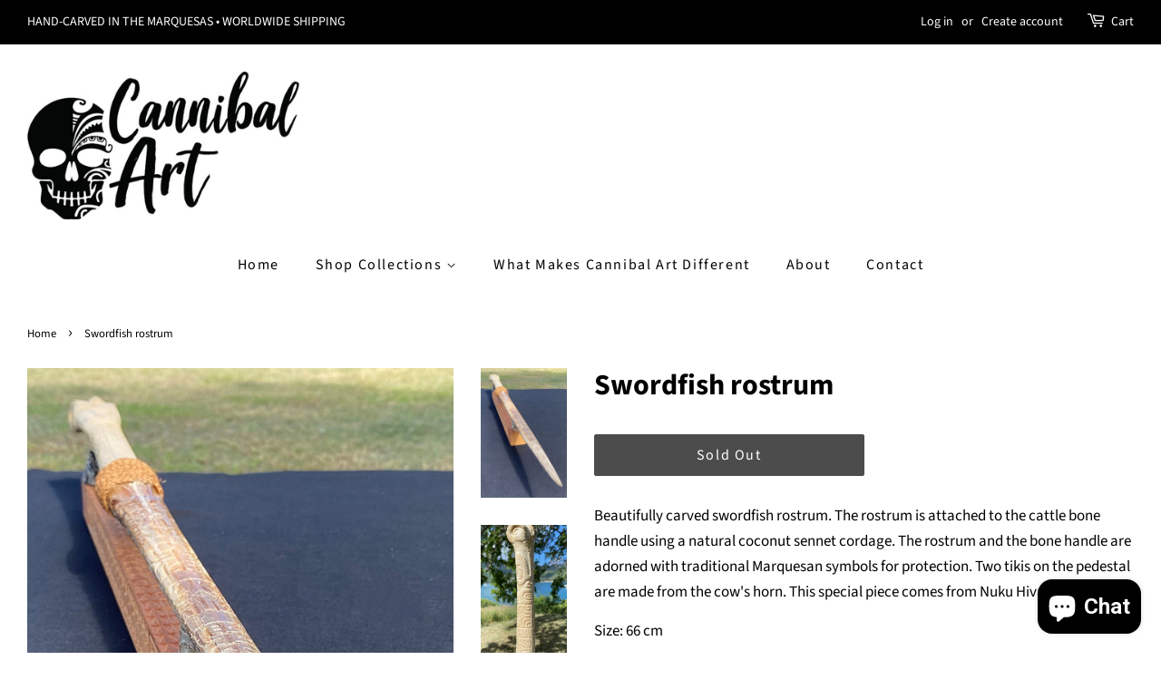

--- FILE ---
content_type: text/html; charset=utf-8
request_url: https://cannibal-art.com/products/swordfish-rostrum-pedestal-included
body_size: 66089
content:















<!doctype html>
<html class="no-js">
<head>







<!-- BEAE-GLOBAL-FONT --> 
  <!-- START-BEAE-FONT --> 
<link rel='preconnect' href='https://fonts.googleapis.com'><link rel='preconnect' href='https://fonts.gstatic.com' crossorigin><link rel='preload' href='https://fonts.gstatic.com/s/montserrat/v29/JTUSjIg1_i6t8kCHKm459WRhyzbi.woff2' as='font' type='font/woff2' crossorigin='anonymous'>
<link rel='preload' href='https://fonts.gstatic.com/s/montserrat/v29/JTUSjIg1_i6t8kCHKm459W1hyzbi.woff2' as='font' type='font/woff2' crossorigin='anonymous'>
<link rel='preload' href='https://fonts.gstatic.com/s/montserrat/v29/JTUSjIg1_i6t8kCHKm459WZhyzbi.woff2' as='font' type='font/woff2' crossorigin='anonymous'>
<link rel='preload' href='https://fonts.gstatic.com/s/montserrat/v29/JTUSjIg1_i6t8kCHKm459Wdhyzbi.woff2' as='font' type='font/woff2' crossorigin='anonymous'>
<link rel='preload' href='https://fonts.gstatic.com/s/montserrat/v29/JTUSjIg1_i6t8kCHKm459Wlhyw.woff2' as='font' type='font/woff2' crossorigin='anonymous'>
<link rel='preload' href='https://fonts.gstatic.com/s/poppins/v21/pxiGyp8kv8JHgFVrLPTufntAKPY.woff2' as='font' type='font/woff2' crossorigin='anonymous'>
<link rel='preload' href='https://fonts.gstatic.com/s/poppins/v21/pxiGyp8kv8JHgFVrLPTucHtA.woff2' as='font' type='font/woff2' crossorigin='anonymous'>
<link rel='preload' href='https://fonts.gstatic.com/s/poppins/v21/pxiByp8kv8JHgFVrLFj_Z1JlFc-K.woff2' as='font' type='font/woff2' crossorigin='anonymous'>
<link rel='preload' href='https://fonts.gstatic.com/s/poppins/v21/pxiByp8kv8JHgFVrLFj_Z1xlFQ.woff2' as='font' type='font/woff2' crossorigin='anonymous'>
<link rel='preload' href='https://fonts.gstatic.com/s/poppins/v21/pxiByp8kv8JHgFVrLDz8Z1JlFc-K.woff2' as='font' type='font/woff2' crossorigin='anonymous'>
<link rel='preload' href='https://fonts.gstatic.com/s/poppins/v21/pxiByp8kv8JHgFVrLDz8Z1xlFQ.woff2' as='font' type='font/woff2' crossorigin='anonymous'>
<link rel='preload' href='https://fonts.gstatic.com/s/poppins/v21/pxiEyp8kv8JHgFVrJJnecmNE.woff2' as='font' type='font/woff2' crossorigin='anonymous'>
<link rel='preload' href='https://fonts.gstatic.com/s/poppins/v21/pxiEyp8kv8JHgFVrJJfecg.woff2' as='font' type='font/woff2' crossorigin='anonymous'>
<link rel='preload' href='https://fonts.gstatic.com/s/poppins/v21/pxiByp8kv8JHgFVrLGT9Z1JlFc-K.woff2' as='font' type='font/woff2' crossorigin='anonymous'>
<link rel='preload' href='https://fonts.gstatic.com/s/poppins/v21/pxiByp8kv8JHgFVrLGT9Z1xlFQ.woff2' as='font' type='font/woff2' crossorigin='anonymous'>
<link rel='preload' href='https://fonts.gstatic.com/s/poppins/v21/pxiByp8kv8JHgFVrLEj6Z1JlFc-K.woff2' as='font' type='font/woff2' crossorigin='anonymous'>
<link rel='preload' href='https://fonts.gstatic.com/s/poppins/v21/pxiByp8kv8JHgFVrLEj6Z1xlFQ.woff2' as='font' type='font/woff2' crossorigin='anonymous'>
<link rel='preload' href='https://fonts.gstatic.com/s/poppins/v21/pxiByp8kv8JHgFVrLCz7Z1JlFc-K.woff2' as='font' type='font/woff2' crossorigin='anonymous'>
<link rel='preload' href='https://fonts.gstatic.com/s/poppins/v21/pxiByp8kv8JHgFVrLCz7Z1xlFQ.woff2' as='font' type='font/woff2' crossorigin='anonymous'>
<link rel='preload' href='https://fonts.gstatic.com/s/poppins/v21/pxiByp8kv8JHgFVrLDD4Z1JlFc-K.woff2' as='font' type='font/woff2' crossorigin='anonymous'>
<link rel='preload' href='https://fonts.gstatic.com/s/poppins/v21/pxiByp8kv8JHgFVrLDD4Z1xlFQ.woff2' as='font' type='font/woff2' crossorigin='anonymous'>
<link rel='preload' href='https://fonts.gstatic.com/s/poppins/v21/pxiByp8kv8JHgFVrLBT5Z1JlFc-K.woff2' as='font' type='font/woff2' crossorigin='anonymous'>
<link rel='preload' href='https://fonts.gstatic.com/s/poppins/v21/pxiByp8kv8JHgFVrLBT5Z1xlFQ.woff2' as='font' type='font/woff2' crossorigin='anonymous'>
<link rel='preload' href='https://fonts.gstatic.com/s/leaguespartan/v11/kJEqBuEW6A0lliaV_m88ja5TwvZ_LZmFDA.woff2' as='font' type='font/woff2' crossorigin='anonymous'>
<link rel='preload' href='https://fonts.gstatic.com/s/leaguespartan/v11/kJEqBuEW6A0lliaV_m88ja5TwvZ-LZmFDA.woff2' as='font' type='font/woff2' crossorigin='anonymous'>
<link rel='preload' href='https://fonts.gstatic.com/s/leaguespartan/v11/kJEqBuEW6A0lliaV_m88ja5TwvZwLZk.woff2' as='font' type='font/woff2' crossorigin='anonymous'>
<link rel='preload' href='https://fonts.gstatic.com/s/roboto/v32/KFOmCnqEu92Fr1Mu72xKOzY.woff2' as='font' type='font/woff2' crossorigin='anonymous'>
<link rel='preload' href='https://fonts.gstatic.com/s/roboto/v32/KFOmCnqEu92Fr1Mu5mxKOzY.woff2' as='font' type='font/woff2' crossorigin='anonymous'>
<link rel='preload' href='https://fonts.gstatic.com/s/roboto/v32/KFOmCnqEu92Fr1Mu7mxKOzY.woff2' as='font' type='font/woff2' crossorigin='anonymous'>
<link rel='preload' href='https://fonts.gstatic.com/s/roboto/v32/KFOmCnqEu92Fr1Mu4WxKOzY.woff2' as='font' type='font/woff2' crossorigin='anonymous'>
<link rel='preload' href='https://fonts.gstatic.com/s/roboto/v32/KFOmCnqEu92Fr1Mu7WxKOzY.woff2' as='font' type='font/woff2' crossorigin='anonymous'>
<link rel='preload' href='https://fonts.gstatic.com/s/roboto/v32/KFOmCnqEu92Fr1Mu7GxKOzY.woff2' as='font' type='font/woff2' crossorigin='anonymous'>
<link rel='preload' href='https://fonts.gstatic.com/s/roboto/v32/KFOmCnqEu92Fr1Mu4mxK.woff2' as='font' type='font/woff2' crossorigin='anonymous'>
<link rel='preload' href='https://fonts.gstatic.com/s/roboto/v32/KFOlCnqEu92Fr1MmWUlfCRc4EsA.woff2' as='font' type='font/woff2' crossorigin='anonymous'>
<link rel='preload' href='https://fonts.gstatic.com/s/roboto/v32/KFOlCnqEu92Fr1MmWUlfABc4EsA.woff2' as='font' type='font/woff2' crossorigin='anonymous'>
<link rel='preload' href='https://fonts.gstatic.com/s/roboto/v32/KFOlCnqEu92Fr1MmWUlfCBc4EsA.woff2' as='font' type='font/woff2' crossorigin='anonymous'>
<link rel='preload' href='https://fonts.gstatic.com/s/roboto/v32/KFOlCnqEu92Fr1MmWUlfBxc4EsA.woff2' as='font' type='font/woff2' crossorigin='anonymous'>
<link rel='preload' href='https://fonts.gstatic.com/s/roboto/v32/KFOlCnqEu92Fr1MmWUlfCxc4EsA.woff2' as='font' type='font/woff2' crossorigin='anonymous'>
<link rel='preload' href='https://fonts.gstatic.com/s/roboto/v32/KFOlCnqEu92Fr1MmWUlfChc4EsA.woff2' as='font' type='font/woff2' crossorigin='anonymous'>
<link rel='preload' href='https://fonts.gstatic.com/s/roboto/v32/KFOlCnqEu92Fr1MmWUlfBBc4.woff2' as='font' type='font/woff2' crossorigin='anonymous'>
<!-- END-BEAE-FONT -->  
 <!-- END BEAE-GLOBAL-FONT -->







<!-- BEAE-HEADER -->


  
  
  
  <link href="//cannibal-art.com/cdn/shop/t/16/assets/beae.base.min.css?v=167814568080774979251752030066" rel="stylesheet" type="text/css" media="all" />
  
  
      <style type="text/css" id="beae-global-theme-style">@import url("https://fonts.googleapis.com/css?family=Montserrat:400,700&display=swap");
@import url("https://fonts.googleapis.com/css?family=Poppins:100,200,300,400,500,600,700,800,900&display=swap");
@import url("https://fonts.googleapis.com/css?family=League+Spartan:100,200,300,400,500,600,700,800,900&display=swap");
@import url("https://fonts.googleapis.com/css?family=Roboto:400,700&display=swap");

            :root {
                --rows: 10;
                --beae-site-max-width: 1920px;
            }
            
        :root{--beae-global-colors-accent: #dc2626;--beae-global-colors-background: #e7e7e7;--beae-global-colors-primary: #171717;--beae-global-colors-secondary: #171717;--beae-global-colors-text: #171717;--beae-global-colors-white: white;--beae-global-colors-black: black;--beae-global-colors-transparent: transparent;--beae-global-colors-primary_50: #e6e6e6;--beae-global-colors-primary_100: #dadada;--beae-global-colors-primary_200: #cfcfcf;--beae-global-colors-primary_300: #b8b8b8;--beae-global-colors-primary_400: #8a8a8a;--beae-global-colors-primary_500: #5c5c5c;--beae-global-colors-primary_600: #171717;--beae-global-colors-primary_700: #141414;--beae-global-colors-primary_800: #121212;--beae-global-colors-primary_900: #0c0c0c;--beae-global-colors-primary_950: #070707;--beae-global-colors-secondary_50: #e6e6e6;--beae-global-colors-secondary_100: #dadada;--beae-global-colors-secondary_200: #cfcfcf;--beae-global-colors-secondary_300: #b8b8b8;--beae-global-colors-secondary_400: #8a8a8a;--beae-global-colors-secondary_500: #5c5c5c;--beae-global-colors-secondary_600: #171717;--beae-global-colors-secondary_700: #141414;--beae-global-colors-secondary_800: #121212;--beae-global-colors-secondary_900: #0c0c0c;--beae-global-colors-secondary_950: #070707;--beae-global-colors-text_50: #e6e6e6;--beae-global-colors-text_100: #dadada;--beae-global-colors-text_200: #cfcfcf;--beae-global-colors-text_300: #b8b8b8;--beae-global-colors-text_400: #8a8a8a;--beae-global-colors-text_500: #5c5c5c;--beae-global-colors-text_600: #171717;--beae-global-colors-text_700: #141414;--beae-global-colors-text_800: #121212;--beae-global-colors-text_900: #0c0c0c;--beae-global-colors-text_950: #070707;--beae-global-colors-accent_50: #fef2f2;--beae-global-colors-accent_100: #fee2e2;--beae-global-colors-accent_200: #fecaca;--beae-global-colors-accent_300: #fca5a5;--beae-global-colors-accent_400: #f87171;--beae-global-colors-accent_500: #ef4444;--beae-global-colors-accent_600: #dc2626;--beae-global-colors-accent_700: #b91c1c;--beae-global-colors-accent_800: #991b1b;--beae-global-colors-accent_900: #7f1d1d;--beae-global-colors-accent_950: #450a0a;--beae-global-colors-background_50: #fbfbfb;--beae-global-colors-background_100: #fafafa;--beae-global-colors-background_200: #f9f9f9;--beae-global-colors-background_300: #f7f7f7;--beae-global-colors-background_400: #f2f2f2;--beae-global-colors-background_500: #eeeeee;--beae-global-colors-background_600: #e7e7e7;--beae-global-colors-background_700: #dfdfdf;--beae-global-colors-background_800: #d8d8d8;--beae-global-colors-background_900: #c8c8c8;--beae-global-colors-background_950: #b9b9b9;--beae-page-width: 1470px;--beae-site-margin: 30px;--beae-site-margin-mobile: 15px;--beae-pageWidth: 1200px;} .beae-btn-pr{font-size: calc(14px * var(--text-ratio, 1))  ;line-height: calc(22px * var(--text-ratio, 1))  ;letter-spacing: 0.1px;text-transform: uppercase;font-family: 'Montserrat', sans-serif;font-weight: 700;color: var(--beae-global-colors-background_50);background: var(--beae-global-colors-text_900);border-radius: 60px;}  .beae-btn-pr:hover{background: var(--beae-global-colors-text_500);color: var(--beae-global-colors-background_50);border-radius: 60px;}  .beae-btn-se{color: var(--beae-global-colors-primary_600);font-size: calc(14px * var(--text-ratio, 1))  ;line-height: calc(22px * var(--text-ratio, 1))  ;text-transform: uppercase;font-family: 'Montserrat', sans-serif;letter-spacing: 0.1px;font-weight: 700;background: var(--beae-global-colors-background_50);border-radius: 60px;}  .beae-btn-se:hover{color: var(--beae-global-colors-background_50);background: var(--beae-global-colors-text_900);border-style: solid;border-color: var(--beae-global-colors-primary_600);border-width: 1px;border-radius: 60px;}  .beae-btn-te{font-size: calc(14px * var(--text-ratio, 1))  ;line-height: calc(20px * var(--text-ratio, 1))  ;text-transform: uppercase;font-weight: 700;letter-spacing: 0.1px;font-family: 'Montserrat', sans-serif;text-decoration: underline;color: var(--beae-global-colors-primary_600);}  .beae-btn-te:hover{color: var(--beae-global-colors-primary_900);}  .beae-typo-h1{font-size: calc(57px * var(--text-ratio, 1))  ;line-height: calc(78px * var(--text-ratio, 1))  ;color:var(--beae-global-colors-text_900);font-family: 'Montserrat', sans-serif;font-weight:700;text-transform:uppercase;} .beae-typo-h2{font-size: calc(48px * var(--text-ratio, 1))  ;line-height: calc(60px * var(--text-ratio, 1))  ;color:var(--beae-global-colors-text_900);font-weight:700;text-transform:uppercase;font-family: 'Montserrat', sans-serif;} .beae-typo-h3{font-size: calc(38px * var(--text-ratio, 1))  ;line-height: calc(48px * var(--text-ratio, 1))  ;color:var(--beae-global-colors-text_900);font-weight:700;text-transform:uppercase;font-family: 'Montserrat', sans-serif;} .beae-typo-h4{font-size: calc(35px * var(--text-ratio, 1))  ;line-height: calc(42px * var(--text-ratio, 1))  ;font-family: 'Poppins', sans-serif;color:var(--beae-global-colors-text_900);font-weight:700;text-transform:uppercase;} .beae-typo-h5{font-size: calc(25px * var(--text-ratio, 1))  ;line-height: calc(38px * var(--text-ratio, 1))  ;color:var(--beae-global-colors-text_900);font-family: 'Montserrat', sans-serif;text-transform:capitalize;font-weight:700;} .beae-typo-h6{font-size: calc(22px * var(--text-ratio, 1))  ;line-height: calc(30px * var(--text-ratio, 1))  ;color:var(--beae-global-colors-text_900);text-transform:uppercase;font-weight:700;font-family: 'Montserrat', sans-serif;} .beae-typo-p1{font-size: calc(20px * var(--text-ratio, 1))  ;line-height: calc(42px * var(--text-ratio, 1))  ;color:var(--beae-global-colors-text_500);font-weight:400;letter-spacing:0.1px;font-family: 'League Spartan', sans-serif;text-transform:none;font-style:normal;text-decoration:none;} .beae-typo-p2{line-height: calc(20px * var(--text-ratio, 1))  ;font-size: calc(16px * var(--text-ratio, 1))  ;color:var(--beae-global-colors-text_500);letter-spacing:0.1px;font-weight:400;font-family: 'Roboto', sans-serif;} .beae-typo-p3{font-size: calc(14px * var(--text-ratio, 1))  ;line-height: calc(19px * var(--text-ratio, 1))  ;color:var(--beae-global-colors-text_500);text-transform:none;letter-spacing:0.1px;font-family: 'Roboto', sans-serif;font-weight:400;} @media screen and (max-width: 768px) {
       .beae-btn-pr{font-size: calc(12px  * var(--text-ratio, 1)) !important ;line-height: calc(20px  * var(--text-ratio, 1)) !important ;letter-spacing: 1px !important;}  .beae-btn-se{font-size: calc(12px  * var(--text-ratio, 1)) !important ;line-height: calc(20px  * var(--text-ratio, 1)) !important ;}  .beae-btn-te{font-size: calc(16px  * var(--text-ratio, 1)) !important ;line-height: calc(20px  * var(--text-ratio, 1)) !important ;}  .beae-typo-h1{font-size: calc(46px * var(--text-ratio, 1))  ;line-height: calc(59.8px * var(--text-ratio, 1))  ;} .beae-typo-h2{font-size: calc(40px * var(--text-ratio, 1))  ;line-height: calc(54.6px * var(--text-ratio, 1))  ;} .beae-typo-h3{font-size: calc(35px * var(--text-ratio, 1))  ;line-height: calc(45.5px * var(--text-ratio, 1))  ;} .beae-typo-h4{font-size: calc(29px * var(--text-ratio, 1))  ;line-height: calc(37.7px * var(--text-ratio, 1))  ;} .beae-typo-h5{font-size: calc(24px * var(--text-ratio, 1))  ;line-height: calc(36px * var(--text-ratio, 1))  ;} .beae-typo-h6{font-size: calc(20px * var(--text-ratio, 1))  ;line-height: calc(36px * var(--text-ratio, 1))  ;} .beae-typo-p1{font-size: calc(14px * var(--text-ratio, 1))  ;line-height: calc(21px * var(--text-ratio, 1))  ;} .beae-typo-p2{line-height: calc(25.5px * var(--text-ratio, 1))  ;font-size: calc(17px * var(--text-ratio, 1))  ;} .beae-typo-p3{font-size: calc(14px * var(--text-ratio, 1))  ;line-height: calc(21px * var(--text-ratio, 1))  ;}
  }:root {
    --beae-global-colors-white: white;
    --beae-global-colors-black: black;
    --beae-global-colors-transparent: transparent;
  --beae-global-colors-white: white;--beae-global-colors-black: black;--beae-global-colors-transparent: transparent;--beae-global-colors-beae-zr21: rgba(255, 255, 255, 0);--beae-global-colors-beae-uc6o: #1446a3;--beae-global-colors-beae-haef: rgba(0, 89, 255, 0.77);--beae-global-colors-beae-wyck: rgba(69, 141, 214, 0.22);--beae-global-colors-beae-o2kd: #2c7fde;--beae-global-colors-beae-lht3: #070d4f;--beae-global-colors-beae-se3y: #0f0c3d;--beae-global-colors-beae-g6yq: #45a3de;}</style>
  
      
  <script src="//cannibal-art.com/cdn/shop/t/16/assets/beae.base.min.js?v=174211343100065238801758227817" defer="defer"></script>
  <script>
    window.BEAE_HELPER = {
        routes: {
            cart_url: "/cart",
            root_url: "/"
        },
        lang: "en",
        available_lang: {"shop_locale":{"locale":"en","enabled":true,"primary":true,"published":true}}
    };
  </script><script>
      try {
        const beaeRecentlyViewedProducts = new Set(JSON.parse(localStorage.getItem("beaeRecentlyViewedProducts") || "[]"));
        beaeRecentlyViewedProducts.delete(7192417534005); // Delete first to re-move the product
        beaeRecentlyViewedProducts.add(7192417534005);
        localStorage.setItem("beaeRecentlyViewedProducts", JSON.stringify(Array.from(beaeRecentlyViewedProducts.values()).reverse()));
      } catch (e) {
        // Safari in private mode does not allow setting item, we silently fail
      }
      </script><!-- END BEAE-HEADER -->

<script>
/* don't expect this to work on older ie */
window.oncontextmenu = function () { return false; }
</script>


 
	<script src='https://cdn.jsdelivr.net/gh/yunmuqing/optionv-0.0@latest/spotlight.js'></script>

	<link href='https://cdn.jsdelivr.net/gh/yunmuqing/optionv-0.0@latest/ymq-option.css' rel='stylesheet'> 

	<link href='https://option.ymq.cool/option/bottom.css' rel='stylesheet'> 

	<style id="ymq-jsstyle"></style> 

	<script> 
		window.best_option = window.best_option || {}; 

		best_option.shop = `cannibal-art.myshopify.com`; 

		best_option.page = `product`; 

		best_option.ymq_option_branding = {}; 
		  
			best_option.ymq_option_branding = {"button":{"--button-background-checked-color":"#000000","--button-background-color":"#FFFFFF","--button-background-disabled-color":"#FFFFFF","--button-border-checked-color":"#000000","--button-border-color":"#000000","--button-border-disabled-color":"#000000","--button-font-checked-color":"#FFFFFF","--button-font-disabled-color":"#cccccc","--button-font-color":"#000000","--button-border-radius":"0","--button-font-size":"14","--button-line-height":"20","--button-margin-l-r":"4","--button-margin-u-d":"4","--button-padding-l-r":"16","--button-padding-u-d":"8"},"radio":{"--radio-border-color":"#BBC1E1","--radio-border-checked-color":"#BBC1E1","--radio-border-disabled-color":"#BBC1E1","--radio-border-hover-color":"#BBC1E1","--radio-background-color":"#FFFFFF","--radio-background-checked-color":"#275EFE","--radio-background-disabled-color":"#E1E6F9","--radio-background-hover-color":"#FFFFFF","--radio-inner-color":"#E1E6F9","--radio-inner-checked-color":"#FFFFFF","--radio-inner-disabled-color":"#FFFFFF"},"input":{"--input-background-checked-color":"#FFFFFF","--input-background-color":"#FFFFFF","--input-border-checked-color":"#000000","--input-border-color":"#000000","--input-font-checked-color":"#000000","--input-font-color":"#000000","--input-border-radius":"0","--input-font-size":"14","--input-padding-l-r":"16","--input-padding-u-d":"9","--input-width":"100","--input-max-width":"400"},"select":{"--select-border-color":"#000000","--select-border-checked-color":"#000000","--select-background-color":"#FFFFFF","--select-background-checked-color":"#FFFFFF","--select-font-color":"#000000","--select-font-checked-color":"#000000","--select-option-background-color":"#FFFFFF","--select-option-background-checked-color":"#F5F9FF","--select-option-background-disabled-color":"#FFFFFF","--select-option-font-color":"#000000","--select-option-font-checked-color":"#000000","--select-option-font-disabled-color":"#CCCCCC","--select-padding-u-d":"9","--select-padding-l-r":"16","--select-option-padding-u-d":"9","--select-option-padding-l-r":"16","--select-width":"100","--select-max-width":"400","--select-font-size":"14","--select-border-radius":"0"},"multiple":{"--multiple-background-color":"#F5F9FF","--multiple-font-color":"#000000","--multiple-padding-u-d":"2","--multiple-padding-l-r":"8","--multiple-font-size":"12","--multiple-border-radius":"0"},"img":{"--img-border-color":"#E1E1E1","--img-border-checked-color":"#000000","--img-border-disabled-color":"#000000","--img-width":"50","--img-height":"50","--img-margin-u-d":"2","--img-margin-l-r":"2","--img-border-radius":"4"},"upload":{"--upload-background-color":"#409EFF","--upload-font-color":"#FFFFFF","--upload-border-color":"#409EFF","--upload-padding-u-d":"12","--upload-padding-l-r":"20","--upload-font-size":"12","--upload-border-radius":"4"},"cart":{"--cart-border-color":"#000000","--buy-border-color":"#000000","--cart-border-hover-color":"#000000","--buy-border-hover-color":"#000000","--cart-background-color":"#000000","--buy-background-color":"#000000","--cart-background-hover-color":"#000000","--buy-background-hover-color":"#000000","--cart-font-color":"#FFFFFF","--buy-font-color":"#FFFFFF","--cart-font-hover-color":"#FFFFFF","--buy-font-hover-color":"#FFFFFF","--cart-padding-u-d":"12","--cart-padding-l-r":"16","--buy-padding-u-d":"12","--buy-padding-l-r":"16","--cart-margin-u-d":"4","--cart-margin-l-r":"0","--buy-margin-u-d":"4","--buy-margin-l-r":"0","--cart-width":"100","--cart-max-width":"800","--buy-width":"100","--buy-max-width":"800","--cart-font-size":"14","--cart-border-radius":"0","--buy-font-size":"14","--buy-border-radius":"0"},"quantity":{"--quantity-border-color":"#A6A3A3","--quantity-font-color":"#000000","--quantity-background-color":"#FFFFFF","--quantity-width":"150","--quantity-height":"40","--quantity-font-size":"14","--quantity-border-radius":"0"},"global":{"--global-title-color":"#000000","--global-help-color":"#000000","--global-error-color":"#DC3545","--global-title-font-size":"14","--global-help-font-size":"12","--global-error-font-size":"12","--global-margin-top":"0","--global-margin-bottom":"20","--global-margin-left":"0","--global-margin-right":"0","--global-title-margin-top":"0","--global-title-margin-bottom":"5","--global-title-margin-left":"0","--global-title-margin-right":"0","--global-help-margin-top":"5","--global-help-margin-bottom":"0","--global-help-margin-left":"0","--global-help-margin-right":"0","--global-error-margin-top":"5","--global-error-margin-bottom":"0","--global-error-margin-left":"0","--global-error-margin-right":"0"},"discount":{"--new-discount-normal-color":"#1878B9","--new-discount-error-color":"#E22120","--new-discount-layout":"flex-end"},"lan":{"require":"This is a required field.","email":"Please enter a valid email address.","phone":"Please enter the correct phone.","number":"Please enter an number.","integer":"Please enter an integer.","min_char":"Please enter no less than %s characters.","max_char":"Please enter no more than %s characters.","max_s":"Please choose less than %s options.","min_s":"Please choose more than %s options.","total_s":"Please choose %s options.","min":"Please enter no less than %s.","max":"Please enter no more than %s.","currency":"USD","sold_out":"sold out","please_choose":"Please choose","add_to_cart":"ADD TO CART","buy_it_now":"BUY IT NOW","add_price_text":"Selection will add %s to the price","discount_code":"Discount code","application":"Apply","discount_error1":"Enter a valid discount code","discount_error2":"discount code isn't valid for the items in your cart"},"price":{"--price-border-color":"#000000","--price-background-color":"#FFFFFF","--price-font-color":"#000000","--price-price-font-color":"#03de90","--price-padding-u-d":"9","--price-padding-l-r":"16","--price-width":"100","--price-max-width":"400","--price-font-size":"14","--price-border-radius":"0"},"extra":{"is_show":"0","plan":"1","quantity-box":"0","price-value":"3,4,15,6,16,7","variant-original-margin-bottom":"15","strong-dorp-down":0,"radio-unchecked":"1","img-option-bigger":1,"add-button-reload":1}}; 
		 

		best_option.ymq_option_settings = {}; 
		
	        
		best_option.product = {"id":7192417534005,"title":"Swordfish rostrum","handle":"swordfish-rostrum-pedestal-included","description":"\u003cp\u003eBeautifully carved swordfish rostrum. The rostrum is attached to the cattle bone handle using a natural coconut sennet cordage. The rostrum and the bone handle are adorned with traditional Marquesan symbols for protection. Two tikis on the pedestal are made from the cow's horn. This special piece comes from Nuku Hiva Island.\u003c\/p\u003e\n\u003cp\u003eSize: 66 cm\u003c\/p\u003e\n\u003cp\u003eFor more information, contact us at \u003ca href=\"hello@cannibal-art.com\" title=\"hello@cannibal-art.com\" target=\"_blank\"\u003ehello@cannibal-art.com\u003c\/a\u003e\u003c\/p\u003e\n\u003cdiv\u003e\n\u003cdiv data-mce-fragment=\"1\"\u003e\u003cbr\u003e\u003c\/div\u003e\n\u003c\/div\u003e","published_at":"2023-05-24T20:30:20-10:00","created_at":"2023-05-24T20:15:16-10:00","vendor":"Cannibal Art","type":"11 - Home \u0026 Garden \u003e Decor \u003e Artwork \u003e Sculptures \u0026 Statues","tags":["home decoration","interior decoration","swordfish","swordfish rostrum","tiki pedestal"],"price":60000,"price_min":60000,"price_max":60000,"available":false,"price_varies":false,"compare_at_price":null,"compare_at_price_min":0,"compare_at_price_max":0,"compare_at_price_varies":false,"variants":[{"id":42291484622901,"title":"Default Title","option1":"Default Title","option2":null,"option3":null,"sku":"","requires_shipping":true,"taxable":false,"featured_image":null,"available":false,"name":"Swordfish rostrum","public_title":null,"options":["Default Title"],"price":60000,"weight":6000,"compare_at_price":null,"inventory_management":"shopify","barcode":"","requires_selling_plan":false,"selling_plan_allocations":[]}],"images":["\/\/cannibal-art.com\/cdn\/shop\/products\/swordfish-rostrum-527482.jpg?v=1698645376","\/\/cannibal-art.com\/cdn\/shop\/products\/swordfish-rostrum-377171.jpg?v=1698645376","\/\/cannibal-art.com\/cdn\/shop\/products\/swordfish-rostrum-581653.jpg?v=1698645376","\/\/cannibal-art.com\/cdn\/shop\/products\/swordfish-rostrum-859687.jpg?v=1698645376","\/\/cannibal-art.com\/cdn\/shop\/products\/swordfish-rostrum-833676.jpg?v=1698645376","\/\/cannibal-art.com\/cdn\/shop\/products\/swordfish-rostrum-436915.jpg?v=1698645376","\/\/cannibal-art.com\/cdn\/shop\/products\/swordfish-rostrum-347271.jpg?v=1698645376"],"featured_image":"\/\/cannibal-art.com\/cdn\/shop\/products\/swordfish-rostrum-527482.jpg?v=1698645376","options":["Title"],"media":[{"alt":"Swordfish rostrum - Cannibal Art","id":26526099865653,"position":1,"preview_image":{"aspect_ratio":0.667,"height":2048,"width":1365,"src":"\/\/cannibal-art.com\/cdn\/shop\/products\/swordfish-rostrum-527482.jpg?v=1698645376"},"aspect_ratio":0.667,"height":2048,"media_type":"image","src":"\/\/cannibal-art.com\/cdn\/shop\/products\/swordfish-rostrum-527482.jpg?v=1698645376","width":1365},{"alt":"Swordfish rostrum - Cannibal Art","id":26526099898421,"position":2,"preview_image":{"aspect_ratio":0.625,"height":2048,"width":1280,"src":"\/\/cannibal-art.com\/cdn\/shop\/products\/swordfish-rostrum-377171.jpg?v=1698645376"},"aspect_ratio":0.625,"height":2048,"media_type":"image","src":"\/\/cannibal-art.com\/cdn\/shop\/products\/swordfish-rostrum-377171.jpg?v=1698645376","width":1280},{"alt":"Swordfish rostrum - Cannibal Art","id":26526099931189,"position":3,"preview_image":{"aspect_ratio":0.625,"height":2048,"width":1280,"src":"\/\/cannibal-art.com\/cdn\/shop\/products\/swordfish-rostrum-581653.jpg?v=1698645376"},"aspect_ratio":0.625,"height":2048,"media_type":"image","src":"\/\/cannibal-art.com\/cdn\/shop\/products\/swordfish-rostrum-581653.jpg?v=1698645376","width":1280},{"alt":"Swordfish rostrum - Cannibal Art","id":26526099963957,"position":4,"preview_image":{"aspect_ratio":0.625,"height":2048,"width":1279,"src":"\/\/cannibal-art.com\/cdn\/shop\/products\/swordfish-rostrum-859687.jpg?v=1698645376"},"aspect_ratio":0.625,"height":2048,"media_type":"image","src":"\/\/cannibal-art.com\/cdn\/shop\/products\/swordfish-rostrum-859687.jpg?v=1698645376","width":1279},{"alt":"Swordfish rostrum - Cannibal Art","id":26526099996725,"position":5,"preview_image":{"aspect_ratio":0.625,"height":2048,"width":1279,"src":"\/\/cannibal-art.com\/cdn\/shop\/products\/swordfish-rostrum-833676.jpg?v=1698645376"},"aspect_ratio":0.625,"height":2048,"media_type":"image","src":"\/\/cannibal-art.com\/cdn\/shop\/products\/swordfish-rostrum-833676.jpg?v=1698645376","width":1279},{"alt":"Swordfish rostrum - Cannibal Art","id":26526100029493,"position":6,"preview_image":{"aspect_ratio":0.625,"height":2048,"width":1280,"src":"\/\/cannibal-art.com\/cdn\/shop\/products\/swordfish-rostrum-436915.jpg?v=1698645376"},"aspect_ratio":0.625,"height":2048,"media_type":"image","src":"\/\/cannibal-art.com\/cdn\/shop\/products\/swordfish-rostrum-436915.jpg?v=1698645376","width":1280},{"alt":"Swordfish rostrum - Cannibal Art","id":26526100062261,"position":7,"preview_image":{"aspect_ratio":1.0,"height":2048,"width":2048,"src":"\/\/cannibal-art.com\/cdn\/shop\/products\/swordfish-rostrum-347271.jpg?v=1698645376"},"aspect_ratio":1.0,"height":2048,"media_type":"image","src":"\/\/cannibal-art.com\/cdn\/shop\/products\/swordfish-rostrum-347271.jpg?v=1698645376","width":2048}],"requires_selling_plan":false,"selling_plan_groups":[],"content":"\u003cp\u003eBeautifully carved swordfish rostrum. The rostrum is attached to the cattle bone handle using a natural coconut sennet cordage. The rostrum and the bone handle are adorned with traditional Marquesan symbols for protection. Two tikis on the pedestal are made from the cow's horn. This special piece comes from Nuku Hiva Island.\u003c\/p\u003e\n\u003cp\u003eSize: 66 cm\u003c\/p\u003e\n\u003cp\u003eFor more information, contact us at \u003ca href=\"hello@cannibal-art.com\" title=\"hello@cannibal-art.com\" target=\"_blank\"\u003ehello@cannibal-art.com\u003c\/a\u003e\u003c\/p\u003e\n\u003cdiv\u003e\n\u003cdiv data-mce-fragment=\"1\"\u003e\u003cbr\u003e\u003c\/div\u003e\n\u003c\/div\u003e"}; 

		best_option.ymq_has_only_default_variant = true; 
		 

		best_option.ymq_status = {}; 
		 

		best_option.ymq_variantjson = {}; 
		 

		best_option.ymq_option_data = {}; 
		
	        
	    best_option.ymq_variant_condition = {}; 
		

		best_option.ymq_option_condition = {}; 
		 

	    best_option.ymq_option_template = {};
		best_option.ymq_option_template_condition = {}; 
	    
	    
	                                       
	                                                                      
		   
			best_option.ymq_shopify_options = {}; 
			 
				best_option.ymq_shopify_options[`Title`] = []; 
				 
					best_option.ymq_shopify_options[`Title`].push(`Default Title`); 
				 
			 
		 

		best_option.ymq_inventory_quantity = [];  
		   
			best_option.ymq_inventory_quantity.push(0); 
		 

		if(best_option.product) {   
			for (var i = 0; i < best_option.product.variants.length; i += 1) { 
				best_option.product.variants[i].inventory_quantity = best_option.ymq_inventory_quantity[i]; 
			 }  
		} 
	</script>

<script src='https://options.ymq.cool/option/best-options.js'></script>
 


  <!-- Basic page needs ================================================== -->
  <meta charset="utf-8">
  <meta http-equiv="X-UA-Compatible" content="IE=edge,chrome=1">

  
  <link rel="shortcut icon" href="//cannibal-art.com/cdn/shop/files/Untitled_design_favicon_32x32.jpg?v=1613721933" type="image/png" />
  

  <!-- Title and description ================================================== -->
  <title>
  Swordfish rostrum &ndash; Cannibal Art 
  </title>

  
  <meta name="description" content="Beautifully carved swordfish rostrum. The rostrum is attached to the cattle bone handle using a natural coconut sennet cordage. The rostrum and the bone handle are adorned with traditional Marquesan symbols for protection. Two tikis on the pedestal are made from the cow&#39;s horn.">
  


  <!-- Social meta ================================================== -->
  <!-- /snippets/social-meta-tags.liquid -->




<meta property="og:site_name" content="Cannibal Art ">
<meta property="og:url" content="https://cannibal-art.com/products/swordfish-rostrum-pedestal-included">
<meta property="og:title" content="Swordfish rostrum">
<meta property="og:type" content="product">
<meta property="og:description" content="Beautifully carved swordfish rostrum. The rostrum is attached to the cattle bone handle using a natural coconut sennet cordage. The rostrum and the bone handle are adorned with traditional Marquesan symbols for protection. Two tikis on the pedestal are made from the cow&#39;s horn.">

  <meta property="og:price:amount" content="600.00">
  <meta property="og:price:currency" content="USD">

<meta property="og:image" content="http://cannibal-art.com/cdn/shop/products/swordfish-rostrum-527482_1200x1200.jpg?v=1698645376"><meta property="og:image" content="http://cannibal-art.com/cdn/shop/products/swordfish-rostrum-377171_1200x1200.jpg?v=1698645376"><meta property="og:image" content="http://cannibal-art.com/cdn/shop/products/swordfish-rostrum-581653_1200x1200.jpg?v=1698645376">
<meta property="og:image:secure_url" content="https://cannibal-art.com/cdn/shop/products/swordfish-rostrum-527482_1200x1200.jpg?v=1698645376"><meta property="og:image:secure_url" content="https://cannibal-art.com/cdn/shop/products/swordfish-rostrum-377171_1200x1200.jpg?v=1698645376"><meta property="og:image:secure_url" content="https://cannibal-art.com/cdn/shop/products/swordfish-rostrum-581653_1200x1200.jpg?v=1698645376">


<meta name="twitter:card" content="summary_large_image">
<meta name="twitter:title" content="Swordfish rostrum">
<meta name="twitter:description" content="Beautifully carved swordfish rostrum. The rostrum is attached to the cattle bone handle using a natural coconut sennet cordage. The rostrum and the bone handle are adorned with traditional Marquesan symbols for protection. Two tikis on the pedestal are made from the cow&#39;s horn.">


  <!-- Helpers ================================================== -->
  <link rel="canonical" href="https://cannibal-art.com/products/swordfish-rostrum-pedestal-included">
  <meta name="viewport" content="width=device-width,initial-scale=1">
  <meta name="theme-color" content="#1c83b5">
  
  <meta name="p:domain_verify" content="15a504228abf886871ddbe4f323c89a7"/>

  <!-- CSS ================================================== -->
  <link href="//cannibal-art.com/cdn/shop/t/16/assets/timber.scss.css?v=142728040570159423981764262429" rel="stylesheet" type="text/css" media="all" />
  <link href="//cannibal-art.com/cdn/shop/t/16/assets/theme.scss.css?v=39639844499447324041764262429" rel="stylesheet" type="text/css" media="all" />

  <script>
    window.theme = window.theme || {};

    var theme = {
      strings: {
        addToCart: "Add to Cart",
        soldOut: "Sold Out",
        unavailable: "Unavailable",
        zoomClose: "Close (Esc)",
        zoomPrev: "Previous (Left arrow key)",
        zoomNext: "Next (Right arrow key)",
        addressError: "Error looking up that address",
        addressNoResults: "No results for that address",
        addressQueryLimit: "You have exceeded the Google API usage limit. Consider upgrading to a \u003ca href=\"https:\/\/developers.google.com\/maps\/premium\/usage-limits\"\u003ePremium Plan\u003c\/a\u003e.",
        authError: "There was a problem authenticating your Google Maps API Key."
      },
      settings: {
        // Adding some settings to allow the editor to update correctly when they are changed
        enableWideLayout: true,
        typeAccentTransform: false,
        typeAccentSpacing: true,
        baseFontSize: '17px',
        headerBaseFontSize: '32px',
        accentFontSize: '16px'
      },
      variables: {
        mediaQueryMedium: 'screen and (max-width: 768px)',
        bpSmall: false
      },
      moneyFormat: "\u003cspan class=money\u003e${{amount}}\u003c\/span\u003e"
    }

    document.documentElement.className = document.documentElement.className.replace('no-js', 'supports-js');
  </script>

  <!-- Header hook for plugins ================================================== -->
  <!-- starapps_scripts_start -->
<!-- This code is automatically managed by StarApps Studio -->
<!-- Please contact support@starapps.studio for any help -->
<script type="text/javascript" src="https://bcdn.starapps.studio/apps/vtk/cannibal-art/script-1638850175.js?shop=cannibal-art.myshopify.com" async></script>
<!-- starapps_scripts_end -->


<!-- Avada Boost Sales Script -->

      







          
          
          
          
          
          
          
          
          
          <script>
            const AVADA_ENHANCEMENTS = {};
            AVADA_ENHANCEMENTS.contentProtection = false;
            AVADA_ENHANCEMENTS.hideCheckoutButon = false;
            AVADA_ENHANCEMENTS.cartSticky = false;
            AVADA_ENHANCEMENTS.multiplePixelStatus = false;
            AVADA_ENHANCEMENTS.inactiveStatus = false;
            AVADA_ENHANCEMENTS.cartButtonAnimationStatus = false;
            AVADA_ENHANCEMENTS.whatsappStatus = false;
            AVADA_ENHANCEMENTS.messengerStatus = false;
            AVADA_ENHANCEMENTS.livechatStatus = false;
          </script>

















































      <script>
        const AVADA_CDT = {};
        AVADA_CDT.products = [];
        AVADA_CDT.template = "product";
        AVADA_CDT.collections = [];
        
          AVADA_CDT.collections.push("60441198645");
        
          AVADA_CDT.collections.push("284882829365");
        

        const AVADA_INVQTY = {};
        
          AVADA_INVQTY[42291484622901] = 0;
        

        AVADA_CDT.cartitem = 0;
        AVADA_CDT.moneyformat = `<span class=money>\${{amount}}</span>`;
        AVADA_CDT.cartTotalPrice = 0;
        
        AVADA_CDT.selected_variant_id = 42291484622901;
        AVADA_CDT.product = {"id": 7192417534005,"title": "Swordfish rostrum","handle": "swordfish-rostrum-pedestal-included","vendor": "Cannibal Art",
            "type": "11 - Home \u0026 Garden \u003e Decor \u003e Artwork \u003e Sculptures \u0026 Statues","tags": ["home decoration","interior decoration","swordfish","swordfish rostrum","tiki pedestal"],"price": 60000,"price_min": 60000,"price_max": 60000,
            "available": false,"price_varies": false,"compare_at_price": null,
            "compare_at_price_min": 0,"compare_at_price_max": 0,
            "compare_at_price_varies": false,"variants": [{"id":42291484622901,"title":"Default Title","option1":"Default Title","option2":null,"option3":null,"sku":"","requires_shipping":true,"taxable":false,"featured_image":null,"available":false,"name":"Swordfish rostrum","public_title":null,"options":["Default Title"],"price":60000,"weight":6000,"compare_at_price":null,"inventory_management":"shopify","barcode":"","requires_selling_plan":false,"selling_plan_allocations":[]}],"featured_image": "\/\/cannibal-art.com\/cdn\/shop\/products\/swordfish-rostrum-527482.jpg?v=1698645376","images": ["\/\/cannibal-art.com\/cdn\/shop\/products\/swordfish-rostrum-527482.jpg?v=1698645376","\/\/cannibal-art.com\/cdn\/shop\/products\/swordfish-rostrum-377171.jpg?v=1698645376","\/\/cannibal-art.com\/cdn\/shop\/products\/swordfish-rostrum-581653.jpg?v=1698645376","\/\/cannibal-art.com\/cdn\/shop\/products\/swordfish-rostrum-859687.jpg?v=1698645376","\/\/cannibal-art.com\/cdn\/shop\/products\/swordfish-rostrum-833676.jpg?v=1698645376","\/\/cannibal-art.com\/cdn\/shop\/products\/swordfish-rostrum-436915.jpg?v=1698645376","\/\/cannibal-art.com\/cdn\/shop\/products\/swordfish-rostrum-347271.jpg?v=1698645376"]
            };
        

        window.AVADA_BADGES = window.AVADA_BADGES || {};
        window.AVADA_BADGES = [{"badgeEffect":"","showBadgeBorder":false,"badgePageType":"home","headerText":"","badgeBorderRadius":3,"collectionPageInlinePosition":"after","description":"Win customers' trust right at the first moment they land your homage page with various trust badges. ","badgeStyle":"color","badgeList":["https:\/\/cdn1.avada.io\/boost-sales\/free-shipping.png","https:\/\/cdn1.avada.io\/boost-sales\/custom-badge-money-back.svg","https:\/\/cdn1.avada.io\/boost-sales\/lifetime-warranty.png"],"cartInlinePosition":"after","createdAt":"2022-06-17T16:29:18.640Z","homePageInlinePosition":"after","badgeWidth":"full-width","showHeaderText":true,"showBadges":true,"customWidthSize":450,"cartPosition":"","shopDomain":"cannibal-art.myshopify.com","shopId":"NFXlFjPkvpZnV1BecqaK","inlinePosition":"after","badgeBorderColor":"#e1e1e1","headingSize":16,"badgeCustomSize":80,"badgesSmartSelector":false,"headingColor":"#0985C5","textAlign":"avada-align-center","badgeSize":"medium","priority":"0","selectedPreset":"Custom 2","collectionPagePosition":"","name":"Home Page","position":"","homePagePosition":"","font":"default","status":true,"removeBranding":true,"id":"ipDku2KqbXNNTul4Xj6y"}];

        window.AVADA_GENERAL_SETTINGS = window.AVADA_GENERAL_SETTINGS || {};
        window.AVADA_GENERAL_SETTINGS = {"badgeInlinePosition":"after","countdownProductPosition":"form[action='\/cart\/add']","badgeHomePosition":".site-footer .grid-uniform","countdownCategoryInlinePosition":"after","badgeCartPosition":"form.cart","themeDetected":"Minimal","badgeCartInlinePosition":"after","countdownCategoryPosition":".grid-link__meta","countdownHomePosition":".grid-link__meta","badgeCollectionPosition":".site-footer .grid-uniform","badgeHomeInlinePosition":"after","badgeProductPosition":"form[action='\/cart\/add']","countdownInlinePosition":"after","badgeCollectionInlinePosition":"after","badgeFooterInlinePosition":"replace","badgeFooterPosition":".inline-list.payment-icons","countdownHomeInlinePosition":"after"};

        window.AVADA_COUNDOWNS = window.AVADA_COUNDOWNS || {};
        window.AVADA_COUNDOWNS = [{},{},{"id":"Fj1bBUnx7aFxUSSvlCjf","categoryNumbWidth":30,"countdownSmartSelector":false,"numbWidth":60,"collectionPageInlinePosition":"after","stockTextSize":16,"daysText":"Days","countdownEndAction":"HIDE_COUNTDOWN","saleCustomSeconds":"59","secondsText":"Seconds","createdAt":"2022-06-17T16:29:18.154Z","txtDatePos":"txt_outside_box","numbHeight":60,"txtDateSize":16,"shopId":"NFXlFjPkvpZnV1BecqaK","inlinePosition":"after","headingSize":30,"categoryTxtDateSize":8,"textAlign":"text-center","displayLayout":"square-countdown","categoryNumberSize":14,"priority":"0","displayType":"ALL_PRODUCT","numbBorderColor":"#cccccc","productIds":[],"collectionPagePosition":"","numbBorderWidth":1,"name":"Product Pages","manualDisplayPlacement":"after","position":"form[action='\/cart\/add']","showCountdownTimer":true,"conditions":{"type":"ALL","conditions":[{"type":"TITLE","value":"","operation":"CONTAINS"}]},"timeUnits":"unit-dhms","status":true,"manualDisplayPosition":"form[action='\/cart\/add']","stockTextBefore":"Only {{stock_qty}} left in stock. Hurry up 🔥","saleCustomMinutes":"10","categoryUseDefaultSize":true,"description":"Increase urgency and boost conversions for each product page.","saleDateType":"date-custom","numbBgColor":"#ffffff","txtDateColor":"#122234","numbColor":"#122234","minutesText":"Minutes","showInventoryCountdown":true,"numbBorderRadius":0,"shopDomain":"cannibal-art.myshopify.com","countdownTextBottom":"","productExcludeIds":[],"headingColor":"#0985C5","stockType":"real_stock","linkText":"Hurry! sale ends in","saleCustomHours":"00","hoursText":"Hours","categoryTxtDatePos":"txt_outside_box","useDefaultSize":true,"stockTextColor":"#122234","saleCustomDays":"00","categoryNumbHeight":30,"removeBranding":true}];

        window.AVADA_STOCK_COUNTDOWNS = window.AVADA_STOCK_COUNTDOWNS || {};
        window.AVADA_STOCK_COUNTDOWNS = null;

        window.AVADA_COUNDOWNS_V2 = window.AVADA_COUNDOWNS_V2 || {};
        window.AVADA_COUNDOWNS_V2 = [];

        window.AVADA_BADGES_V2 = window.AVADA_BADGES_V2 || {};
        window.AVADA_BADGES_V2 = [];

        window.AVADA_INACTIVE_TAB = window.AVADA_INACTIVE_TAB || {};
        window.AVADA_INACTIVE_TAB = null;

        window.AVADA_LIVECHAT = window.AVADA_LIVECHAT || {};
        window.AVADA_LIVECHAT = null;

        window.AVADA_STICKY_ATC = window.AVADA_STICKY_ATC || {};
        window.AVADA_STICKY_ATC = null;

        window.AVADA_ATC_ANIMATION = window.AVADA_ATC_ANIMATION || {};
        window.AVADA_ATC_ANIMATION = null;

        window.AVADA_SP = window.AVADA_SP || {};
        window.AVADA_SP = {"shop":"NFXlFjPkvpZnV1BecqaK","configuration":{"position":"bottom-left","hide_time_ago":false,"smart_hide":false,"smart_hide_time":3,"smart_hide_unit":"days","truncate_product_name":true,"display_duration":5,"first_delay":10,"pops_interval":10,"max_pops_display":20,"show_mobile":true,"mobile_position":"bottom","animation":"fadeInUp","out_animation":"fadeOutDown","with_sound":false,"display_order":"order","only_product_viewing":false,"notice_continuously":false,"custom_css":"","replay":true,"included_urls":"","excluded_urls":"","excluded_product_type":"","countries_all":true,"countries":[],"allow_show":"all","hide_close":true,"close_time":1,"close_time_unit":"days","support_rtl":false},"notifications":{"6BhnksKxp3hYwOn3ftiu":{"settings":{"heading_text":"{{first_name}} in {{city}}, {{country}}","heading_font_weight":500,"heading_font_size":12,"content_text":"Purchased {{product_name}}","content_font_weight":800,"content_font_size":13,"background_image":"","background_color":"#FFF","heading_color":"#111","text_color":"#142A47","time_color":"#234342","with_border":false,"border_color":"#333333","border_width":1,"border_radius":20,"image_border_radius":20,"heading_decoration":null,"hover_product_decoration":null,"hover_product_color":"#122234","with_box_shadow":true,"font":"Raleway","language_code":"en","with_static_map":false,"use_dynamic_names":false,"dynamic_names":"","use_flag":false,"popup_custom_link":"","popup_custom_image":"","display_type":"popup","use_counter":false,"counter_color":"#0b4697","counter_unit_color":"#0b4697","counter_unit_plural":"views","counter_unit_single":"view","truncate_product_name":false,"allow_show":"all","included_urls":"","excluded_urls":""},"type":"order","items":[{"date":"2022-04-25T18:09:02+13:00","country":"United States","city":"Albany","shipping_first_name":"","product_image":"https:\/\/cdn.shopify.com\/s\/files\/1\/0063\/2966\/3541\/products\/4_1c012ec9-f1b7-48ee-916d-a7dec1bc462c.jpg?v=1649485193","shipping_city":"","map_url":"https:\/\/storage.googleapis.com\/avada-boost-sales.appspot.com\/maps\/Albany.png","product_name":"Hakaui adventure - 2 days journey","product_id":6855261716533,"product_handle":"hakaui-adventure-2-days","first_name":"Brian","shipping_country":"","product_link":"https:\/\/cannibal-art.myshopify.com\/products\/hakaui-adventure-2-days","relativeDate":"a year ago","smart_hide":true,"flag_url":"https:\/\/cdn1.avada.io\/proofo\/flags\/153-united-states-of-america.svg"},{"date":"2022-04-26T05:37:05+13:00","country":"United Kingdom","city":"Liverpool","product_image":"https:\/\/cdn.shopify.com\/s\/files\/1\/0063\/2966\/3541\/products\/print1_insta.jpg?v=1640893444","shipping_first_name":"Kim","shipping_city":"Liverpool","map_url":"https:\/\/storage.googleapis.com\/avada-boost-sales.appspot.com\/maps\/Liverpool.png","product_name":"(PRINT) Book: What's Wrong With You?","product_id":3742970314805,"product_handle":"print-book-whats-wrong-with-you","shipping_country":"United Kingdom","first_name":"Kim","product_link":"https:\/\/cannibal-art.myshopify.com\/products\/print-book-whats-wrong-with-you","relativeDate":"a year ago","smart_hide":true,"flag_url":"https:\/\/cdn1.avada.io\/proofo\/flags\/262-united-kingdom.svg"},{"date":"2022-04-26T10:14:04+13:00","country":"Slovenia","city":"Malecnik","product_image":"https:\/\/cdn.shopify.com\/s\/files\/1\/0063\/2966\/3541\/products\/ebook_ana_WEB.jpg?v=1655482654","shipping_first_name":"","shipping_city":"","map_url":"https:\/\/storage.googleapis.com\/avada-boost-sales.appspot.com\/maps\/Malecnik.png","product_name":"(DIGITAL) Book: What's Wrong With You?","product_id":1626223837237,"product_handle":"e-book-pdf-whats-wrong-with-you","first_name":"Aleksander","shipping_country":"","product_link":"https:\/\/cannibal-art.myshopify.com\/products\/e-book-pdf-whats-wrong-with-you","relativeDate":"a year ago","smart_hide":true,"flag_url":"https:\/\/cdn1.avada.io\/proofo\/flags\/004-slovenia.svg"},{"date":"2022-04-26T23:30:38+13:00","country":"United States","city":"Collingdale","shipping_first_name":"dion","product_image":"https:\/\/cdn.shopify.com\/s\/files\/1\/0063\/2966\/3541\/products\/20220423_153342_WEB.jpg?v=1650771863","shipping_city":"Collingdale","map_url":"https:\/\/storage.googleapis.com\/avada-boost-sales.appspot.com\/maps\/Collingdale.png","product_name":"Peka earrings (hibiscus+bone)","product_id":6883244736565,"product_handle":"peka-earrings-hibiscus-bone","shipping_country":"United States","first_name":"dion","product_link":"https:\/\/cannibal-art.myshopify.com\/products\/peka-earrings-hibiscus-bone","relativeDate":"a year ago","smart_hide":true,"flag_url":"https:\/\/cdn1.avada.io\/proofo\/flags\/153-united-states-of-america.svg"},{"date":"2022-04-28T07:38:45+13:00","country":"United States","city":"Philadelphia","product_image":"https:\/\/cdn.shopify.com\/s\/files\/1\/0063\/2966\/3541\/products\/20211102_152701INSTA222444.jpg?v=1640928903","shipping_first_name":"dion","shipping_city":"Collingdale","map_url":"https:\/\/storage.googleapis.com\/avada-boost-sales.appspot.com\/maps\/Philadelphia.png","product_name":"Etua necklace","product_id":6701209059381,"product_handle":"etua-necklace","first_name":"Dion ","shipping_country":"United States","product_link":"https:\/\/cannibal-art.myshopify.com\/products\/etua-necklace","relativeDate":"a year ago","smart_hide":true,"flag_url":"https:\/\/cdn1.avada.io\/proofo\/flags\/153-united-states-of-america.svg"},{"date":"2022-04-28T08:50:44+13:00","country":"Croatia","city":"Rakovec","shipping_first_name":"","product_image":"https:\/\/cdn.shopify.com\/s\/files\/1\/0063\/2966\/3541\/products\/ebook_ana_WEB.jpg?v=1655482654","shipping_city":"","map_url":"https:\/\/storage.googleapis.com\/avada-boost-sales.appspot.com\/maps\/Rakovec.png","product_name":"(DIGITAL) Book: What's Wrong With You?","product_id":1626223837237,"product_handle":"e-book-pdf-whats-wrong-with-you","shipping_country":"","first_name":"Marijela","product_link":"https:\/\/cannibal-art.myshopify.com\/products\/e-book-pdf-whats-wrong-with-you","relativeDate":"a year ago","smart_hide":true,"flag_url":"https:\/\/cdn1.avada.io\/proofo\/flags\/134-croatia.svg"},{"date":"2022-04-28T21:01:56+13:00","country":"United States","city":"Salem","shipping_first_name":"Michael","product_image":"https:\/\/cdn.shopify.com\/s\/files\/1\/0063\/2966\/3541\/products\/DSC07261_WEB.jpg?v=1650756708","shipping_city":"Salem","map_url":"https:\/\/storage.googleapis.com\/avada-boost-sales.appspot.com\/maps\/Salem.png","product_name":"Tiki Peahi","product_id":6883207381045,"product_handle":"tiki-peahi","shipping_country":"United States","first_name":"Michael","product_link":"https:\/\/cannibal-art.myshopify.com\/products\/tiki-peahi","relativeDate":"a year ago","smart_hide":true,"flag_url":"https:\/\/cdn1.avada.io\/proofo\/flags\/153-united-states-of-america.svg"},{"date":"2022-04-29T05:46:03+13:00","country":"United States","city":"Makawao","product_image":"https:\/\/cdn.shopify.com\/s\/files\/1\/0063\/2966\/3541\/products\/Marquesan_tiki_bowl_3.jpg?v=1650614439","shipping_first_name":"Jeffrey","shipping_city":"Makawao","map_url":"https:\/\/storage.googleapis.com\/avada-boost-sales.appspot.com\/maps\/Makawao.png","product_name":"Tiki bowl","product_id":6882487861301,"product_handle":"tiki-bowl","first_name":"J","shipping_country":"United States","product_link":"https:\/\/cannibal-art.myshopify.com\/products\/tiki-bowl","relativeDate":"a year ago","smart_hide":true,"flag_url":"https:\/\/cdn1.avada.io\/proofo\/flags\/153-united-states-of-america.svg"},{"date":"2022-04-30T13:46:23+13:00","country":"United States","city":"Koloa","shipping_first_name":"Bill","product_image":"https:\/\/cdn.shopify.com\/s\/files\/1\/0063\/2966\/3541\/products\/tiki_hair_pick_marquise_5.jpg?v=1647931906","shipping_city":"Koloa","map_url":"https:\/\/storage.googleapis.com\/avada-boost-sales.appspot.com\/maps\/Koloa.png","product_name":"Tiki hair pick","product_id":6835527909429,"product_handle":"tiki-hair-pick-3","first_name":"Bill","shipping_country":"United States","product_link":"https:\/\/cannibal-art.myshopify.com\/products\/tiki-hair-pick-3","relativeDate":"a year ago","smart_hide":true,"flag_url":"https:\/\/cdn1.avada.io\/proofo\/flags\/153-united-states-of-america.svg"},{"date":"2022-05-04T15:08:52+13:00","country":"United States","city":"Plantation","shipping_first_name":"chibcha","product_image":"https:\/\/cdn.shopify.com\/s\/files\/1\/0063\/2966\/3541\/products\/marquesan_jewelry_nuku_hiva_4.jpg?v=1651535256","shipping_city":"Plantation","map_url":"https:\/\/storage.googleapis.com\/avada-boost-sales.appspot.com\/maps\/Plantation.png","product_name":"Mother of pearl necklace","product_id":6888976416821,"product_handle":"mother-of-pearl-necklace","shipping_country":"United States","first_name":"chibcha","product_link":"https:\/\/cannibal-art.myshopify.com\/products\/mother-of-pearl-necklace","relativeDate":"a year ago","smart_hide":true,"flag_url":"https:\/\/cdn1.avada.io\/proofo\/flags\/153-united-states-of-america.svg"},{"date":"2022-05-10T20:29:31+13:00","country":"France","city":"STE LUCE SUR LOIRE","product_image":"https:\/\/cdn.shopify.com\/s\/files\/1\/0063\/2966\/3541\/products\/4_9a291788-c0f6-45e8-be5e-c58d63349a65.jpg?v=1646275107","shipping_first_name":"","shipping_city":"","map_url":"https:\/\/storage.googleapis.com\/avada-boost-sales.appspot.com\/maps\/STE LUCE SUR LOIRE.png","product_name":"Hakaui adventure - 1 day journey","product_id":6804990918709,"product_handle":"hakaui-adventure-1-day-journey","shipping_country":"","first_name":"Nils","product_link":"https:\/\/cannibal-art.myshopify.com\/products\/hakaui-adventure-1-day-journey","relativeDate":"a year ago","smart_hide":true,"flag_url":"https:\/\/cdn1.avada.io\/proofo\/flags\/077-france.svg"},{"date":"2022-05-12T19:46:43+13:00","country":"United States","city":"Makawao","shipping_first_name":"","product_image":"https:\/\/cdn.shopify.com\/s\/files\/1\/0063\/2966\/3541\/products\/4_1c012ec9-f1b7-48ee-916d-a7dec1bc462c.jpg?v=1649485193","shipping_city":"","map_url":"https:\/\/storage.googleapis.com\/avada-boost-sales.appspot.com\/maps\/Makawao.png","product_name":"Hakaui adventure - 2 days journey","product_id":6855261716533,"product_handle":"hakaui-adventure-2-days","shipping_country":"","first_name":"Jeffrey","product_link":"https:\/\/cannibal-art.myshopify.com\/products\/hakaui-adventure-2-days","relativeDate":"a year ago","smart_hide":true,"flag_url":"https:\/\/cdn1.avada.io\/proofo\/flags\/153-united-states-of-america.svg"},{"date":"2022-05-13T02:16:47+13:00","country":"United States","city":"Cranston","shipping_first_name":"Abigail","product_image":"https:\/\/cdn.shopify.com\/s\/files\/1\/0063\/2966\/3541\/products\/20211102_153546INSTAWEB444_f73e58cd-2c31-43b5-8358-bae4a7e9bab0.jpg?v=1641156319","shipping_city":"Cranston","map_url":"https:\/\/storage.googleapis.com\/avada-boost-sales.appspot.com\/maps\/Cranston.png","product_name":"Tiki necklace","product_id":6706448334901,"product_handle":"tiki-necklace-1","first_name":"Abigail","shipping_country":"United States","product_link":"https:\/\/cannibal-art.myshopify.com\/products\/tiki-necklace-1","relativeDate":"a year ago","smart_hide":true,"flag_url":"https:\/\/cdn1.avada.io\/proofo\/flags\/153-united-states-of-america.svg"},{"date":"2022-05-13T02:16:47+13:00","country":"United States","city":"Cranston","shipping_first_name":"Abigail","product_image":"https:\/\/cdn.shopify.com\/s\/files\/1\/0063\/2966\/3541\/products\/tiki_marquisien_1_b15407c9-ab2d-4b72-b24c-8cdee80321cf.jpg?v=1648069068","shipping_city":"Cranston","map_url":"https:\/\/storage.googleapis.com\/avada-boost-sales.appspot.com\/maps\/Cranston.png","product_name":"Tiki Mata Nui","product_id":6836777549877,"product_handle":"tiki-matanui","first_name":"Abigail","shipping_country":"United States","product_link":"https:\/\/cannibal-art.myshopify.com\/products\/tiki-matanui","relativeDate":"a year ago","smart_hide":true,"flag_url":"https:\/\/cdn1.avada.io\/proofo\/flags\/153-united-states-of-america.svg"},{"date":"2022-05-17T22:16:12+13:00","country":"Netherlands","city":"Vijfhuizen ","shipping_first_name":"Tim","product_image":"https:\/\/cdn.shopify.com\/s\/files\/1\/0063\/2966\/3541\/products\/marquesan_tiki_1_454b18a3-ec81-4c01-8140-d8e9494c35df.jpg?v=1652717252","shipping_city":"Vijfhuizen ","map_url":"https:\/\/storage.googleapis.com\/avada-boost-sales.appspot.com\/maps\/Vijfhuizen .png","product_name":"Tiki Hakaiki (fully carved body)","product_id":6899253280821,"product_handle":"tiki-hakaiki","first_name":"Tim","shipping_country":"Netherlands","product_link":"https:\/\/cannibal-art.myshopify.com\/products\/tiki-hakaiki","relativeDate":"a year ago","smart_hide":true,"flag_url":"https:\/\/cdn1.avada.io\/proofo\/flags\/195-netherlands.svg"},{"date":"2022-05-17T22:16:12+13:00","country":"Netherlands","city":"Vijfhuizen ","product_image":"https:\/\/cdn.shopify.com\/s\/files\/1\/0063\/2966\/3541\/products\/INSTA100_WEB.jpg?v=1652665974","shipping_first_name":"Tim","shipping_city":"Vijfhuizen ","map_url":"https:\/\/storage.googleapis.com\/avada-boost-sales.appspot.com\/maps\/Vijfhuizen .png","product_name":"Tiki koata (Tiki spiral)","product_id":6898849087541,"product_handle":"tiki-spiral","first_name":"Tim","shipping_country":"Netherlands","product_link":"https:\/\/cannibal-art.myshopify.com\/products\/tiki-spiral","relativeDate":"a year ago","smart_hide":true,"flag_url":"https:\/\/cdn1.avada.io\/proofo\/flags\/195-netherlands.svg"},{"date":"2022-05-18T07:03:57+13:00","country":"Netherlands","city":"Wildervank","shipping_first_name":"Mathijs","product_image":"https:\/\/cdn.shopify.com\/s\/files\/1\/0063\/2966\/3541\/products\/tiki_pendant_1.jpg?v=1652768379","shipping_city":"Wildervank","map_url":"https:\/\/storage.googleapis.com\/avada-boost-sales.appspot.com\/maps\/Wildervank.png","product_name":"Tiki Mata Nui necklace","product_id":6899680182325,"product_handle":"tiki-mata-nui-necklace","first_name":"Mathijs","shipping_country":"Netherlands","product_link":"https:\/\/cannibal-art.myshopify.com\/products\/tiki-mata-nui-necklace","relativeDate":"a year ago","smart_hide":true,"flag_url":"https:\/\/cdn1.avada.io\/proofo\/flags\/195-netherlands.svg"},{"date":"2022-05-20T11:14:30+13:00","country":"United States","city":"Petaluma","product_image":"https:\/\/cdn.shopify.com\/s\/files\/1\/0063\/2966\/3541\/products\/DSC09083_WEB.jpg?v=1652762370","shipping_first_name":"Jace","shipping_city":"Petaluma","map_url":"https:\/\/storage.googleapis.com\/avada-boost-sales.appspot.com\/maps\/Petaluma.png","product_name":"Tiki Tupa (Crab Tiki)","product_id":6899651805237,"product_handle":"tiki-tupa-bone","first_name":"Jace","shipping_country":"United States","product_link":"https:\/\/cannibal-art.myshopify.com\/products\/tiki-tupa-bone","relativeDate":"a year ago","smart_hide":true,"flag_url":"https:\/\/cdn1.avada.io\/proofo\/flags\/153-united-states-of-america.svg"},{"date":"2022-05-20T11:14:30+13:00","country":"United States","city":"Petaluma","shipping_first_name":"Jace","product_image":"https:\/\/cdn.shopify.com\/s\/files\/1\/0063\/2966\/3541\/products\/Tiki_hair_pick_carved_bone_1_11350c3d-9bb2-4a8b-8533-14d98cd599fd.jpg?v=1648091489","shipping_city":"Petaluma","map_url":"https:\/\/storage.googleapis.com\/avada-boost-sales.appspot.com\/maps\/Petaluma.png","product_name":"Tiki hair pick","product_id":6836965146677,"product_handle":"tiki-hair-pick","first_name":"Jace","shipping_country":"United States","product_link":"https:\/\/cannibal-art.myshopify.com\/products\/tiki-hair-pick","relativeDate":"a year ago","smart_hide":true,"flag_url":"https:\/\/cdn1.avada.io\/proofo\/flags\/153-united-states-of-america.svg"},{"date":"2022-05-20T18:37:55+13:00","country":"Germany","city":"Duisburg","product_image":"https:\/\/cdn.shopify.com\/s\/files\/1\/0063\/2966\/3541\/products\/marquesan_jewelry_nuku_hiva_1.jpg?v=1651540411","shipping_first_name":"Thomas","shipping_city":"Duisburg","map_url":"https:\/\/storage.googleapis.com\/avada-boost-sales.appspot.com\/maps\/Duisburg.png","product_name":"Tiki Metau","product_id":6889005088821,"product_handle":"tiki-metau","first_name":"Thomas","shipping_country":"Germany","product_link":"https:\/\/cannibal-art.myshopify.com\/products\/tiki-metau","relativeDate":"a year ago","smart_hide":true,"flag_url":"https:\/\/cdn1.avada.io\/proofo\/flags\/066-germany.svg"},{"date":"2022-05-20T20:50:13+13:00","country":"Germany","city":"Alzey","product_image":"https:\/\/cdn.shopify.com\/s\/files\/1\/0063\/2966\/3541\/products\/tiki_necklace_nuku_hiva_5.jpg?v=1647934814","shipping_first_name":"Toni","shipping_city":"Alzey","map_url":"https:\/\/storage.googleapis.com\/avada-boost-sales.appspot.com\/maps\/Alzey.png","product_name":"Tiki necklace","product_id":6835554189365,"product_handle":"tiki-necklace-4","first_name":"Toni","shipping_country":"Germany","product_link":"https:\/\/cannibal-art.myshopify.com\/products\/tiki-necklace-4","relativeDate":"a year ago","smart_hide":true,"flag_url":"https:\/\/cdn1.avada.io\/proofo\/flags\/066-germany.svg"},{"date":"2022-05-20T20:50:13+13:00","country":"Germany","city":"Alzey","shipping_first_name":"Toni","product_image":"https:\/\/cdn.shopify.com\/s\/files\/1\/0063\/2966\/3541\/products\/marquesan_jewelry_nuku_hiva_10.jpg?v=1651536626","shipping_city":"Alzey","map_url":"https:\/\/storage.googleapis.com\/avada-boost-sales.appspot.com\/maps\/Alzey.png","product_name":"Mother of pearl hook","product_id":6888979202101,"product_handle":"mother-of-pearl-hook","first_name":"Toni","shipping_country":"Germany","product_link":"https:\/\/cannibal-art.myshopify.com\/products\/mother-of-pearl-hook","relativeDate":"a year ago","smart_hide":true,"flag_url":"https:\/\/cdn1.avada.io\/proofo\/flags\/066-germany.svg"},{"date":"2022-05-25T06:08:50+13:00","country":"United States","city":"CHICAGO","product_image":"https:\/\/cdn.shopify.com\/s\/files\/1\/0063\/2966\/3541\/products\/marquesan_spiral_koata_necklace.jpg?v=1653266691","shipping_first_name":"tatjana","shipping_city":"CHICAGO","map_url":"https:\/\/storage.googleapis.com\/avada-boost-sales.appspot.com\/maps\/CHICAGO.png","product_name":"Tiki koata (Tiki spiral)","product_id":6903919116341,"product_handle":"tiki-koata-tiki-spiral","first_name":"tatjana","shipping_country":"United States","product_link":"https:\/\/cannibal-art.myshopify.com\/products\/tiki-koata-tiki-spiral","relativeDate":"a year ago","smart_hide":true,"flag_url":"https:\/\/cdn1.avada.io\/proofo\/flags\/153-united-states-of-america.svg"},{"date":"2022-05-25T07:25:17+13:00","country":"Belgium","city":"Houdeng-goegnies","product_image":"https:\/\/cdn.shopify.com\/s\/files\/1\/0063\/2966\/3541\/products\/4_9a291788-c0f6-45e8-be5e-c58d63349a65.jpg?v=1646275107","shipping_first_name":"","shipping_city":"","map_url":"https:\/\/storage.googleapis.com\/avada-boost-sales.appspot.com\/maps\/Houdeng-goegnies.png","product_name":"Hakaui adventure - 1 day journey","product_id":6804990918709,"product_handle":"hakaui-adventure-1-day-journey","first_name":"Clémentine","shipping_country":"","product_link":"https:\/\/cannibal-art.myshopify.com\/products\/hakaui-adventure-1-day-journey","relativeDate":"a year ago","smart_hide":true,"flag_url":"https:\/\/cdn1.avada.io\/proofo\/flags\/054-belgium.svg"},{"date":"2022-05-26T01:21:43+13:00","country":"United States","city":"Philadelphia","product_image":"https:\/\/cdn.shopify.com\/s\/files\/1\/0063\/2966\/3541\/products\/marquises_earrings_1.jpg?v=1653456168","shipping_first_name":"dion","shipping_city":"Collingdale","map_url":"https:\/\/storage.googleapis.com\/avada-boost-sales.appspot.com\/maps\/Philadelphia.png","product_name":"Peka earrings (rosewood+bone)","product_id":6906004504629,"product_handle":"peka-earrings-rosewood","first_name":"Dion","shipping_country":"United States","product_link":"https:\/\/cannibal-art.myshopify.com\/products\/peka-earrings-rosewood","relativeDate":"a year ago","smart_hide":true,"flag_url":"https:\/\/cdn1.avada.io\/proofo\/flags\/153-united-states-of-america.svg"},{"date":"2022-05-26T18:24:44+13:00","country":"France","city":"GAILHAN","product_image":"https:\/\/cdn.shopify.com\/s\/files\/1\/0063\/2966\/3541\/products\/marquises_tiki_earrings_Web.jpg?v=1653539695","shipping_first_name":"HERNANDEZ","shipping_city":"GAILHAN","map_url":"https:\/\/storage.googleapis.com\/avada-boost-sales.appspot.com\/maps\/GAILHAN.png","product_name":"Tiki earrings (hibiscus+bone)","product_id":6906649182261,"product_handle":"tiki-earrings-hibiscus-bone-1","first_name":"HERNANDEZ","shipping_country":"France","product_link":"https:\/\/cannibal-art.myshopify.com\/products\/tiki-earrings-hibiscus-bone-1","relativeDate":"a year ago","smart_hide":true,"flag_url":"https:\/\/cdn1.avada.io\/proofo\/flags\/077-france.svg"},{"date":"2022-05-26T19:14:20+13:00","country":"United States","city":"Collingdale","shipping_first_name":"dion","product_image":"https:\/\/cdn.shopify.com\/s\/files\/1\/0063\/2966\/3541\/products\/marquises_earrings_5d63e9c0-3205-44cf-8ff4-ec72c03584bd.jpg?v=1653539266","shipping_city":"Collingdale","map_url":"https:\/\/storage.googleapis.com\/avada-boost-sales.appspot.com\/maps\/Collingdale.png","product_name":"Tiki earrings (hibiscus+bone)","product_id":6906648428597,"product_handle":"tiki-earrings-hibiscus-bone","first_name":"dion","shipping_country":"United States","product_link":"https:\/\/cannibal-art.myshopify.com\/products\/tiki-earrings-hibiscus-bone","relativeDate":"a year ago","smart_hide":true,"flag_url":"https:\/\/cdn1.avada.io\/proofo\/flags\/153-united-states-of-america.svg"},{"date":"2022-06-04T13:03:17+13:00","country":"United States","city":"Plantation","shipping_first_name":"Chibcha","product_image":"https:\/\/cdn.shopify.com\/s\/files\/1\/0063\/2966\/3541\/products\/tiki_necklace_nuku_hiva_5.jpg?v=1647934814","shipping_city":"Plantation","map_url":"https:\/\/storage.googleapis.com\/avada-boost-sales.appspot.com\/maps\/Plantation.png","product_name":"Tiki necklace","product_id":6835554189365,"product_handle":"tiki-necklace-4","shipping_country":"United States","first_name":"Chibcha","product_link":"https:\/\/cannibal-art.myshopify.com\/products\/tiki-necklace-4","relativeDate":"a year ago","smart_hide":true,"flag_url":"https:\/\/cdn1.avada.io\/proofo\/flags\/153-united-states-of-america.svg"},{"date":"2022-06-10T06:31:12+13:00","country":"French Polynesia","city":"PAPEETE","shipping_first_name":"","product_image":"https:\/\/cdn.shopify.com\/s\/files\/1\/0063\/2966\/3541\/products\/4_9a291788-c0f6-45e8-be5e-c58d63349a65.jpg?v=1646275107","shipping_city":"","map_url":"https:\/\/storage.googleapis.com\/avada-boost-sales.appspot.com\/maps\/PAPEETE.png","product_name":"Hakaui adventure - 1 day journey","product_id":6804990918709,"product_handle":"hakaui-adventure-1-day-journey","first_name":"Enzo","shipping_country":"","product_link":"https:\/\/cannibal-art.myshopify.com\/products\/hakaui-adventure-1-day-journey","relativeDate":"a year ago","smart_hide":true,"flag_url":"https:\/\/cdn1.avada.io\/proofo\/flags\/234-french-polynesia.svg"},{"date":"2022-06-13T07:04:15+13:00","country":"United States","city":"SAN FRANCISCO","product_image":"https:\/\/cdn.shopify.com\/s\/files\/1\/0063\/2966\/3541\/products\/4_1c012ec9-f1b7-48ee-916d-a7dec1bc462c.jpg?v=1649485193","shipping_first_name":"","shipping_city":"","map_url":"https:\/\/storage.googleapis.com\/avada-boost-sales.appspot.com\/maps\/SAN FRANCISCO.png","product_name":"Hakaui adventure - 2 days journey","product_id":6855261716533,"product_handle":"hakaui-adventure-2-days","first_name":"Laura","shipping_country":"","product_link":"https:\/\/cannibal-art.myshopify.com\/products\/hakaui-adventure-2-days","relativeDate":"a year ago","smart_hide":true,"flag_url":"https:\/\/cdn1.avada.io\/proofo\/flags\/153-united-states-of-america.svg"}],"source":"shopify\/order"}},"removeBranding":true};

        window.AVADA_SP_V2 = window.AVADA_SP_V2 || {};
        window.AVADA_SP_V2 = [];

        window.AVADA_SETTING_SP_V2 = window.AVADA_SETTING_SP_V2 || {};
        window.AVADA_SETTING_SP_V2 = {"show_mobile":true,"countries_all":true,"display_order":"order","hide_time_ago":false,"max_pops_display":30,"first_delay":4,"custom_css":"","notice_continuously":false,"orderItems":[{"date":"2023-09-14T18:10:05.000Z","country":"Martinique","city":"saint anne","shipping_first_name":"","product_image":"https:\/\/cdn.shopify.com\/s\/files\/1\/0063\/2966\/3541\/products\/4_1c012ec9-f1b7-48ee-916d-a7dec1bc462c.jpg?v=1649485193","shipping_city":"","type":"order","product_name":"Hakaui adventure - 2 days journey","product_id":6855261716533,"product_handle":"hakaui-adventure-2-days","first_name":"Mathilde","shipping_country":"","product_link":"https:\/\/cannibal-art.myshopify.com\/products\/hakaui-adventure-2-days"},{"date":"2023-09-11T07:25:03.000Z","country":"United States","city":"Hilo","shipping_first_name":"David","product_image":"https:\/\/cdn.shopify.com\/s\/files\/1\/0063\/2966\/3541\/products\/tupuna_necklace_1.jpg?v=1683875099","shipping_city":"Hilo","type":"order","product_name":"Tupuna necklace","product_id":7088233906229,"product_handle":"tupuna-necklace","first_name":"David","shipping_country":"United States","product_link":"https:\/\/cannibal-art.myshopify.com\/products\/tupuna-necklace"},{"date":"2023-09-10T15:47:44.000Z","country":"Netherlands","city":"Liessel","shipping_first_name":"","product_image":"https:\/\/cdn.shopify.com\/s\/files\/1\/0063\/2966\/3541\/products\/4_9a291788-c0f6-45e8-be5e-c58d63349a65.jpg?v=1646275107","shipping_city":"","type":"order","product_name":"Hakaui adventure - 1 day journey","product_id":6804990918709,"product_handle":"hakaui-adventure-1-day-journey","first_name":"Luuk","shipping_country":"","product_link":"https:\/\/cannibal-art.myshopify.com\/products\/hakaui-adventure-1-day-journey"},{"date":"2023-09-09T23:58:52.000Z","country":"French Polynesia","city":"Papeete","shipping_first_name":"Jules","product_image":"https:\/\/cdn.shopify.com\/s\/files\/1\/0063\/2966\/3541\/files\/marquesan_necklace_4.jpg?v=1690523905","shipping_city":"Papeete","type":"order","product_name":"Marquesan Tiki necklace","product_id":7215320793141,"product_handle":"marquesan-tiki-necklace-2","first_name":"Jules","shipping_country":"French Polynesia","product_link":"https:\/\/cannibal-art.myshopify.com\/products\/marquesan-tiki-necklace-2"},{"date":"2023-09-09T18:43:36.000Z","country":"Germany","city":"Stuttgart","shipping_first_name":"Marcus","product_image":"https:\/\/cdn.shopify.com\/s\/files\/1\/0063\/2966\/3541\/files\/IMG_1313WEB.jpg?v=1692257537","shipping_city":"Stuttgart","type":"order","product_name":"Turtle necklace","product_id":7223415963701,"product_handle":"turtle-necklace","first_name":"Marcus","shipping_country":"Germany","product_link":"https:\/\/cannibal-art.myshopify.com\/products\/turtle-necklace"},{"date":"2023-09-09T18:43:36.000Z","country":"Germany","city":"Stuttgart","shipping_first_name":"Marcus","product_image":"https:\/\/cdn.shopify.com\/s\/files\/1\/0063\/2966\/3541\/files\/IMG_1334WEB.jpg?v=1692257775","shipping_city":"Stuttgart","type":"order","product_name":"Manta ray necklace","product_id":7223419961397,"product_handle":"manta-ray-necklace-1","first_name":"Marcus","shipping_country":"Germany","product_link":"https:\/\/cannibal-art.myshopify.com\/products\/manta-ray-necklace-1"},{"date":"2023-09-08T15:47:57.000Z","country":"United States","city":"Arlington","shipping_first_name":"Shrihari","product_image":"https:\/\/cdn.shopify.com\/s\/files\/1\/0063\/2966\/3541\/files\/rostrum_2.jpg?v=1684996185","shipping_city":"Arlington","type":"order","product_name":"Swordfish rostrum","product_id":7192417534005,"product_handle":"swordfish-rostrum-pedestal-included","first_name":"Shrihari","shipping_country":"United States","product_link":"https:\/\/cannibal-art.myshopify.com\/products\/swordfish-rostrum-pedestal-included"},{"date":"2023-09-07T21:26:51.000Z","country":"United States","city":"Salem","shipping_first_name":"Michael ","product_image":"https:\/\/cdn.shopify.com\/s\/files\/1\/0063\/2966\/3541\/files\/marquesan_tiki_sculpture_6_955c1703-df2e-4388-9e13-87efb8ba0056.jpg?v=1693955690","shipping_city":"Salem","type":"order","product_name":"Kaiu Tiki","product_id":7229570351157,"product_handle":"kaiu-tiki-3","first_name":"Michael","shipping_country":"United States","product_link":"https:\/\/cannibal-art.myshopify.com\/products\/kaiu-tiki-3"},{"date":"2023-09-05T16:50:40.000Z","country":"United States","city":"Westlake Village","shipping_first_name":"","product_image":"https:\/\/cdn.shopify.com\/s\/files\/1\/0063\/2966\/3541\/products\/4_9a291788-c0f6-45e8-be5e-c58d63349a65.jpg?v=1646275107","shipping_city":"","type":"order","product_name":"Hakaui adventure - 1 day journey","product_id":6804990918709,"product_handle":"hakaui-adventure-1-day-journey","first_name":"Ann","shipping_country":"","product_link":"https:\/\/cannibal-art.myshopify.com\/products\/hakaui-adventure-1-day-journey"},{"date":"2023-09-01T20:08:19.000Z","country":"Belgium","city":"Charleroi","shipping_first_name":"","product_image":null,"shipping_city":"","type":"order","product_name":"Re-shipping cost for the necklace","product_id":7227981561909,"product_handle":"re-shipping-cost","first_name":"Isabelle","shipping_country":"","product_link":"https:\/\/cannibal-art.myshopify.com\/products\/re-shipping-cost"},{"date":"2023-08-31T00:08:25.000Z","country":"United States","city":"Mountain View","shipping_first_name":"","product_image":"https:\/\/cdn.shopify.com\/s\/files\/1\/0063\/2966\/3541\/products\/4_9a291788-c0f6-45e8-be5e-c58d63349a65.jpg?v=1646275107","shipping_city":"","type":"order","product_name":"Hakaui adventure - 1 day journey","product_id":6804990918709,"product_handle":"hakaui-adventure-1-day-journey","first_name":"Jade","shipping_country":"","product_link":"https:\/\/cannibal-art.myshopify.com\/products\/hakaui-adventure-1-day-journey"},{"date":"2023-08-28T10:57:04.000Z","country":"Switzerland","city":"Lausanne","shipping_first_name":"Arnaud (Pascal)","product_image":"https:\/\/cdn.shopify.com\/s\/files\/1\/0063\/2966\/3541\/files\/flowerstone_tiki_uapou_4.jpg?v=1692087448","shipping_city":"Pontarlier","type":"order","product_name":"Tiki Keà Pua","product_id":7200616251445,"product_handle":"stone-tiki-5","first_name":"Pascal","shipping_country":"France","product_link":"https:\/\/cannibal-art.myshopify.com\/products\/stone-tiki-5"},{"date":"2023-08-28T10:57:04.000Z","country":"Switzerland","city":"Lausanne","shipping_first_name":"Arnaud (Pascal)","product_image":"https:\/\/cdn.shopify.com\/s\/files\/1\/0063\/2966\/3541\/files\/gecko_sculpture_4.jpg?v=1690742365","shipping_city":"Pontarlier","type":"order","product_name":"Marquesan Gecko Sculpture","product_id":7215986999349,"product_handle":"marquesan-gecko-sculpture-1","first_name":"Pascal","shipping_country":"France","product_link":"https:\/\/cannibal-art.myshopify.com\/products\/marquesan-gecko-sculpture-1"},{"date":"2023-08-28T02:42:32.000Z","country":"United States","city":"Arlington","shipping_first_name":"Shrihari","product_image":"https:\/\/cdn.shopify.com\/s\/files\/1\/0063\/2966\/3541\/files\/marquesan_tiki_10.jpg?v=1688288927","shipping_city":"Arlington","type":"order","product_name":"Tiki Poiti","product_id":7195902738485,"product_handle":"tiki-poiti","first_name":"Shrihari","shipping_country":"United States","product_link":"https:\/\/cannibal-art.myshopify.com\/products\/tiki-poiti"},{"date":"2023-08-28T02:32:40.000Z","country":"United States","city":"Arlington ","shipping_first_name":"Shrihari","product_image":"https:\/\/cdn.shopify.com\/s\/files\/1\/0063\/2966\/3541\/files\/marquesan_walking_stick_2_c4da07f8-89b7-40f3-8b29-68300eabdf9c.jpg?v=1685832246","shipping_city":"Arlington","type":"order","product_name":"Totoko (Walking stick)","product_id":7195936981045,"product_handle":"totoko-walking-stick-3","first_name":"Shrihari","shipping_country":"United States","product_link":"https:\/\/cannibal-art.myshopify.com\/products\/totoko-walking-stick-3"},{"date":"2023-08-26T23:33:23.000Z","country":"United States","city":"Chicago","shipping_first_name":"","product_image":"https:\/\/cdn.shopify.com\/s\/files\/1\/0063\/2966\/3541\/products\/4_9a291788-c0f6-45e8-be5e-c58d63349a65.jpg?v=1646275107","shipping_city":"","type":"order","product_name":"Hakaui adventure - 1 day journey","product_id":6804990918709,"product_handle":"hakaui-adventure-1-day-journey","first_name":"Freya","shipping_country":"","product_link":"https:\/\/cannibal-art.myshopify.com\/products\/hakaui-adventure-1-day-journey"},{"date":"2023-08-26T15:39:14.000Z","country":"United States","city":"ARLINGTON","shipping_first_name":"Shrihari","product_image":"https:\/\/cdn.shopify.com\/s\/files\/1\/0063\/2966\/3541\/files\/IMG_1155WEB.jpg?v=1692315819","shipping_city":"ARLINGTON","type":"order","product_name":"Swordfish rostrum","product_id":7223775887413,"product_handle":"swordfish-rostrum-4","first_name":"Shrihari","shipping_country":"United States","product_link":"https:\/\/cannibal-art.myshopify.com\/products\/swordfish-rostrum-4"},{"date":"2023-08-25T01:08:14.000Z","country":"United States","city":"Hilo","shipping_first_name":"Jason","product_image":"https:\/\/cdn.shopify.com\/s\/files\/1\/0063\/2966\/3541\/files\/IMG_1750WEB.jpg?v=1692330087","shipping_city":"Chagrin Falls","type":"order","product_name":"Tiki earrings","product_id":7223814946869,"product_handle":"tiki-earrings-5","first_name":"Jason","shipping_country":"United States","product_link":"https:\/\/cannibal-art.myshopify.com\/products\/tiki-earrings-5"},{"date":"2023-08-24T18:11:32.000Z","country":"United States","city":"Kingston","shipping_first_name":"","product_image":"https:\/\/cdn.shopify.com\/s\/files\/1\/0063\/2966\/3541\/products\/4_9a291788-c0f6-45e8-be5e-c58d63349a65.jpg?v=1646275107","shipping_city":"","type":"order","product_name":"Hakaui adventure - 1 day journey","product_id":6804990918709,"product_handle":"hakaui-adventure-1-day-journey","first_name":"Simone","shipping_country":"","product_link":"https:\/\/cannibal-art.myshopify.com\/products\/hakaui-adventure-1-day-journey"},{"date":"2023-08-23T18:19:06.000Z","country":"United States","city":"Ewa Beach","shipping_first_name":"AARON","product_image":"https:\/\/cdn.shopify.com\/s\/files\/1\/0063\/2966\/3541\/files\/IMG_1254WEB.jpg?v=1692256072","shipping_city":"Ewa Beach","type":"order","product_name":"Tiki necklace","product_id":7223387258933,"product_handle":"tiki-necklace-6","first_name":"AARON","shipping_country":"United States","product_link":"https:\/\/cannibal-art.myshopify.com\/products\/tiki-necklace-6"},{"date":"2023-08-22T12:47:30.000Z","country":"Germany","city":"Freising","shipping_first_name":"Laura","product_image":"https:\/\/cdn.shopify.com\/s\/files\/1\/0063\/2966\/3541\/products\/print1_insta.jpg?v=1640893444","shipping_city":"Freising","type":"order","product_name":"(PRINT) Book: What's Wrong With You?","product_id":3742970314805,"product_handle":"print-book-whats-wrong-with-you","first_name":"Laura","shipping_country":"Germany","product_link":"https:\/\/cannibal-art.myshopify.com\/products\/print-book-whats-wrong-with-you"},{"date":"2023-08-20T15:59:07.000Z","country":"French Polynesia","city":"Punaauia","shipping_first_name":"Celine","product_image":"https:\/\/cdn.shopify.com\/s\/files\/1\/0063\/2966\/3541\/products\/print1_insta.jpg?v=1640893444","shipping_city":"Punaauia","type":"order","product_name":"(PRINT) Book: What's Wrong With You?","product_id":3742970314805,"product_handle":"print-book-whats-wrong-with-you","first_name":"Celine","shipping_country":"French Polynesia","product_link":"https:\/\/cannibal-art.myshopify.com\/products\/print-book-whats-wrong-with-you"},{"date":"2023-08-19T17:05:50.000Z","country":"United States","city":"Boston","shipping_first_name":"","product_image":"https:\/\/cdn.shopify.com\/s\/files\/1\/0063\/2966\/3541\/products\/4_9a291788-c0f6-45e8-be5e-c58d63349a65.jpg?v=1646275107","shipping_city":"","type":"order","product_name":"Hakaui adventure - 1 day journey","product_id":6804990918709,"product_handle":"hakaui-adventure-1-day-journey","first_name":"Mical","shipping_country":"","product_link":"https:\/\/cannibal-art.myshopify.com\/products\/hakaui-adventure-1-day-journey"},{"date":"2023-08-18T12:52:02.000Z","country":"United States","city":"Hilo","shipping_first_name":"Jason","product_image":"https:\/\/cdn.shopify.com\/s\/files\/1\/0063\/2966\/3541\/files\/IMG_1537web.jpg?v=1692322989","shipping_city":"Chagrin Falls","type":"order","product_name":"Tiki bracelet","product_id":7223795482677,"product_handle":"tiki-bracelet","first_name":"Jason","shipping_country":"United States","product_link":"https:\/\/cannibal-art.myshopify.com\/products\/tiki-bracelet"},{"date":"2023-08-18T11:04:55.000Z","country":"United States","city":"Hilo","shipping_first_name":"Jason","product_image":"https:\/\/cdn.shopify.com\/s\/files\/1\/0063\/2966\/3541\/files\/IMG_1750WEB.jpg?v=1692330087","shipping_city":"Chagrin Falls","type":"order","product_name":"Tiki earrings","product_id":7223814946869,"product_handle":"tiki-earrings-5","first_name":"Jason","shipping_country":"United States","product_link":"https:\/\/cannibal-art.myshopify.com\/products\/tiki-earrings-5"},{"date":"2023-08-18T11:02:44.000Z","country":"United States","city":"Hilo","shipping_first_name":"Jason","product_image":"https:\/\/cdn.shopify.com\/s\/files\/1\/0063\/2966\/3541\/files\/IMG_1434WEB.jpg?v=1692333188","shipping_city":"Chagrin Falls","type":"order","product_name":"Isle Elegance","product_id":7223820943413,"product_handle":"isle-elegance","first_name":"Jason","shipping_country":"United States","product_link":"https:\/\/cannibal-art.myshopify.com\/products\/isle-elegance"},{"date":"2023-08-17T20:34:47.000Z","country":"United States","city":"Matawan","shipping_first_name":"","product_image":"https:\/\/cdn.shopify.com\/s\/files\/1\/0063\/2966\/3541\/products\/4_9a291788-c0f6-45e8-be5e-c58d63349a65.jpg?v=1646275107","shipping_city":"","type":"order","product_name":"Hakaui adventure - 1 day journey","product_id":6804990918709,"product_handle":"hakaui-adventure-1-day-journey","first_name":"Ronald","shipping_country":"","product_link":"https:\/\/cannibal-art.myshopify.com\/products\/hakaui-adventure-1-day-journey"},{"date":"2023-08-16T09:08:58.000Z","country":"United States","city":"Hilo","shipping_first_name":"Jason","product_image":"https:\/\/cdn.shopify.com\/s\/files\/1\/0063\/2966\/3541\/files\/IMG_3907web.jpg?v=1692174026","shipping_city":"Chagrin Falls","type":"order","product_name":"Tiki earrings","product_id":7222859464757,"product_handle":"tiki-earrings-4","first_name":"Jason","shipping_country":"United States","product_link":"https:\/\/cannibal-art.myshopify.com\/products\/tiki-earrings-4"},{"date":"2023-08-16T02:52:41.000Z","country":"Germany","city":"München ","shipping_first_name":"","product_image":"https:\/\/cdn.shopify.com\/s\/files\/1\/0063\/2966\/3541\/products\/4_9a291788-c0f6-45e8-be5e-c58d63349a65.jpg?v=1646275107","shipping_city":"","type":"order","product_name":"Hakaui adventure - 1 day journey","product_id":6804990918709,"product_handle":"hakaui-adventure-1-day-journey","first_name":"Anne ","shipping_country":"","product_link":"https:\/\/cannibal-art.myshopify.com\/products\/hakaui-adventure-1-day-journey"},{"date":"2023-08-15T17:34:57.000Z","country":"United States","city":"Arlington ","shipping_first_name":"Shrihari","product_image":"https:\/\/cdn.shopify.com\/s\/files\/1\/0063\/2966\/3541\/files\/marquesan_tiki_sculpter_1.jpg?v=1685847751","shipping_city":"Arlington","type":"order","product_name":"Tiki Toa (ironwood)","product_id":7195993309237,"product_handle":"tiki-1","first_name":"Shrihari","shipping_country":"United States","product_link":"https:\/\/cannibal-art.myshopify.com\/products\/tiki-1"}],"hide_close":true,"createdAt":"2023-09-15T02:22:32.717Z","excluded_product_type":"","display_duration":4,"support_rtl":false,"only_product_viewing":false,"shopId":"NFXlFjPkvpZnV1BecqaK","close_time_unit":"days","out_animation":"fadeOutDown","included_urls":"","pops_interval":4,"countries":[],"replay":true,"close_time":1,"smart_hide_unit":"hours","mobile_position":"bottom","smart_hide":false,"animation":"fadeInUp","smart_hide_time":4,"truncate_product_name":true,"excluded_urls":"","allow_show":"all","position":"bottom-left","with_sound":false,"font":"Raleway","id":"vfK4Z0VJAdD9LofGzHWm"};

        window.AVADA_BS_EMBED = window.AVADA_BS_EMBED || {};
        window.AVADA_BS_EMBED.isSupportThemeOS = false
        window.AVADA_BS_EMBED.dupTrustBadge = false

        window.AVADA_BS_VERSION = window.AVADA_BS_VERSION || {};
        window.AVADA_BS_VERSION = { BSVersion : 'AVADA-BS-1.0.3'}

        window.AVADA_BS_FSB = window.AVADA_BS_FSB || {};
        window.AVADA_BS_FSB = {
          bars: [],
          cart: 0,
          compatible: {
            langify: ''
          }
        };

        window.AVADA_BADGE_CART_DRAWER = window.AVADA_BADGE_CART_DRAWER || {};
        window.AVADA_BADGE_CART_DRAWER = {id : 'null'};
      </script>
<!-- /Avada Boost Sales Script --><script>window.performance && window.performance.mark && window.performance.mark('shopify.content_for_header.start');</script><meta name="google-site-verification" content="ByN9lDozZqj1DwPz3YoK_NAFJJEjKQcoORT1i__B2jk">
<meta id="shopify-digital-wallet" name="shopify-digital-wallet" content="/6329663541/digital_wallets/dialog">
<meta name="shopify-checkout-api-token" content="ddaecb22029aa3a1c14b3574a9676f47">
<meta id="in-context-paypal-metadata" data-shop-id="6329663541" data-venmo-supported="false" data-environment="production" data-locale="en_US" data-paypal-v4="true" data-currency="USD">
<link rel="alternate" hreflang="x-default" href="https://cannibal-art.com/products/swordfish-rostrum-pedestal-included">
<link rel="alternate" hreflang="en" href="https://cannibal-art.com/products/swordfish-rostrum-pedestal-included">
<link rel="alternate" hreflang="en-NZ" href="https://cannibal-art.com/en-nz/products/swordfish-rostrum-pedestal-included">
<link rel="alternate" hreflang="en-AU" href="https://cannibal-art.com/en-au/products/swordfish-rostrum-pedestal-included">
<link rel="alternate" hreflang="en-CA" href="https://cannibal-art.com/en-ca/products/swordfish-rostrum-pedestal-included">
<link rel="alternate" hreflang="en-GB" href="https://cannibal-art.com/en-gb/products/swordfish-rostrum-pedestal-included">
<link rel="alternate" hreflang="en-CH" href="https://cannibal-art.com/en-ch/products/swordfish-rostrum-pedestal-included">
<link rel="alternate" hreflang="en-SE" href="https://cannibal-art.com/en-se/products/swordfish-rostrum-pedestal-included">
<link rel="alternate" hreflang="en-ES" href="https://cannibal-art.com/en-eu/products/swordfish-rostrum-pedestal-included">
<link rel="alternate" hreflang="en-SI" href="https://cannibal-art.com/en-eu/products/swordfish-rostrum-pedestal-included">
<link rel="alternate" hreflang="en-SK" href="https://cannibal-art.com/en-eu/products/swordfish-rostrum-pedestal-included">
<link rel="alternate" hreflang="en-PT" href="https://cannibal-art.com/en-eu/products/swordfish-rostrum-pedestal-included">
<link rel="alternate" hreflang="en-NO" href="https://cannibal-art.com/en-no/products/swordfish-rostrum-pedestal-included">
<link rel="alternate" hreflang="en-NL" href="https://cannibal-art.com/en-eu/products/swordfish-rostrum-pedestal-included">
<link rel="alternate" hreflang="en-MT" href="https://cannibal-art.com/en-eu/products/swordfish-rostrum-pedestal-included">
<link rel="alternate" hreflang="en-LU" href="https://cannibal-art.com/en-eu/products/swordfish-rostrum-pedestal-included">
<link rel="alternate" hreflang="en-LT" href="https://cannibal-art.com/en-eu/products/swordfish-rostrum-pedestal-included">
<link rel="alternate" hreflang="en-LV" href="https://cannibal-art.com/en-eu/products/swordfish-rostrum-pedestal-included">
<link rel="alternate" hreflang="en-IT" href="https://cannibal-art.com/en-eu/products/swordfish-rostrum-pedestal-included">
<link rel="alternate" hreflang="en-IE" href="https://cannibal-art.com/en-eu/products/swordfish-rostrum-pedestal-included">
<link rel="alternate" hreflang="en-HU" href="https://cannibal-art.com/en-hu/products/swordfish-rostrum-pedestal-included">
<link rel="alternate" hreflang="en-GR" href="https://cannibal-art.com/en-eu/products/swordfish-rostrum-pedestal-included">
<link rel="alternate" hreflang="en-DE" href="https://cannibal-art.com/en-eu/products/swordfish-rostrum-pedestal-included">
<link rel="alternate" hreflang="en-FI" href="https://cannibal-art.com/en-eu/products/swordfish-rostrum-pedestal-included">
<link rel="alternate" hreflang="en-EE" href="https://cannibal-art.com/en-eu/products/swordfish-rostrum-pedestal-included">
<link rel="alternate" hreflang="en-DK" href="https://cannibal-art.com/en-dk/products/swordfish-rostrum-pedestal-included">
<link rel="alternate" hreflang="en-CZ" href="https://cannibal-art.com/en-eu/products/swordfish-rostrum-pedestal-included">
<link rel="alternate" hreflang="en-CY" href="https://cannibal-art.com/en-eu/products/swordfish-rostrum-pedestal-included">
<link rel="alternate" hreflang="en-HR" href="https://cannibal-art.com/en-eu/products/swordfish-rostrum-pedestal-included">
<link rel="alternate" hreflang="en-BE" href="https://cannibal-art.com/en-eu/products/swordfish-rostrum-pedestal-included">
<link rel="alternate" hreflang="en-AT" href="https://cannibal-art.com/en-eu/products/swordfish-rostrum-pedestal-included">
<link rel="alternate" hreflang="en-FR" href="https://cannibal-art.com/en-eu/products/swordfish-rostrum-pedestal-included">
<link rel="alternate" type="application/json+oembed" href="https://cannibal-art.com/products/swordfish-rostrum-pedestal-included.oembed">
<script async="async" src="/checkouts/internal/preloads.js?locale=en-US"></script>
<link rel="preconnect" href="https://shop.app" crossorigin="anonymous">
<script async="async" src="https://shop.app/checkouts/internal/preloads.js?locale=en-US&shop_id=6329663541" crossorigin="anonymous"></script>
<script id="apple-pay-shop-capabilities" type="application/json">{"shopId":6329663541,"countryCode":"US","currencyCode":"USD","merchantCapabilities":["supports3DS"],"merchantId":"gid:\/\/shopify\/Shop\/6329663541","merchantName":"Cannibal Art ","requiredBillingContactFields":["postalAddress","email","phone"],"requiredShippingContactFields":["postalAddress","email","phone"],"shippingType":"shipping","supportedNetworks":["visa","masterCard","amex","discover","elo","jcb"],"total":{"type":"pending","label":"Cannibal Art ","amount":"1.00"},"shopifyPaymentsEnabled":true,"supportsSubscriptions":true}</script>
<script id="shopify-features" type="application/json">{"accessToken":"ddaecb22029aa3a1c14b3574a9676f47","betas":["rich-media-storefront-analytics"],"domain":"cannibal-art.com","predictiveSearch":true,"shopId":6329663541,"locale":"en"}</script>
<script>var Shopify = Shopify || {};
Shopify.shop = "cannibal-art.myshopify.com";
Shopify.locale = "en";
Shopify.currency = {"active":"USD","rate":"1.0"};
Shopify.country = "US";
Shopify.theme = {"name":"Copy of Copy of Copy of Minimal - sold with Ins...","id":128228327477,"schema_name":"Minimal","schema_version":"9.0.2","theme_store_id":380,"role":"main"};
Shopify.theme.handle = "null";
Shopify.theme.style = {"id":null,"handle":null};
Shopify.cdnHost = "cannibal-art.com/cdn";
Shopify.routes = Shopify.routes || {};
Shopify.routes.root = "/";</script>
<script type="module">!function(o){(o.Shopify=o.Shopify||{}).modules=!0}(window);</script>
<script>!function(o){function n(){var o=[];function n(){o.push(Array.prototype.slice.apply(arguments))}return n.q=o,n}var t=o.Shopify=o.Shopify||{};t.loadFeatures=n(),t.autoloadFeatures=n()}(window);</script>
<script>
  window.ShopifyPay = window.ShopifyPay || {};
  window.ShopifyPay.apiHost = "shop.app\/pay";
  window.ShopifyPay.redirectState = null;
</script>
<script id="shop-js-analytics" type="application/json">{"pageType":"product"}</script>
<script defer="defer" async type="module" src="//cannibal-art.com/cdn/shopifycloud/shop-js/modules/v2/client.init-shop-cart-sync_BN7fPSNr.en.esm.js"></script>
<script defer="defer" async type="module" src="//cannibal-art.com/cdn/shopifycloud/shop-js/modules/v2/chunk.common_Cbph3Kss.esm.js"></script>
<script defer="defer" async type="module" src="//cannibal-art.com/cdn/shopifycloud/shop-js/modules/v2/chunk.modal_DKumMAJ1.esm.js"></script>
<script type="module">
  await import("//cannibal-art.com/cdn/shopifycloud/shop-js/modules/v2/client.init-shop-cart-sync_BN7fPSNr.en.esm.js");
await import("//cannibal-art.com/cdn/shopifycloud/shop-js/modules/v2/chunk.common_Cbph3Kss.esm.js");
await import("//cannibal-art.com/cdn/shopifycloud/shop-js/modules/v2/chunk.modal_DKumMAJ1.esm.js");

  window.Shopify.SignInWithShop?.initShopCartSync?.({"fedCMEnabled":true,"windoidEnabled":true});

</script>
<script>
  window.Shopify = window.Shopify || {};
  if (!window.Shopify.featureAssets) window.Shopify.featureAssets = {};
  window.Shopify.featureAssets['shop-js'] = {"shop-cart-sync":["modules/v2/client.shop-cart-sync_CJVUk8Jm.en.esm.js","modules/v2/chunk.common_Cbph3Kss.esm.js","modules/v2/chunk.modal_DKumMAJ1.esm.js"],"init-fed-cm":["modules/v2/client.init-fed-cm_7Fvt41F4.en.esm.js","modules/v2/chunk.common_Cbph3Kss.esm.js","modules/v2/chunk.modal_DKumMAJ1.esm.js"],"init-shop-email-lookup-coordinator":["modules/v2/client.init-shop-email-lookup-coordinator_Cc088_bR.en.esm.js","modules/v2/chunk.common_Cbph3Kss.esm.js","modules/v2/chunk.modal_DKumMAJ1.esm.js"],"init-windoid":["modules/v2/client.init-windoid_hPopwJRj.en.esm.js","modules/v2/chunk.common_Cbph3Kss.esm.js","modules/v2/chunk.modal_DKumMAJ1.esm.js"],"shop-button":["modules/v2/client.shop-button_B0jaPSNF.en.esm.js","modules/v2/chunk.common_Cbph3Kss.esm.js","modules/v2/chunk.modal_DKumMAJ1.esm.js"],"shop-cash-offers":["modules/v2/client.shop-cash-offers_DPIskqss.en.esm.js","modules/v2/chunk.common_Cbph3Kss.esm.js","modules/v2/chunk.modal_DKumMAJ1.esm.js"],"shop-toast-manager":["modules/v2/client.shop-toast-manager_CK7RT69O.en.esm.js","modules/v2/chunk.common_Cbph3Kss.esm.js","modules/v2/chunk.modal_DKumMAJ1.esm.js"],"init-shop-cart-sync":["modules/v2/client.init-shop-cart-sync_BN7fPSNr.en.esm.js","modules/v2/chunk.common_Cbph3Kss.esm.js","modules/v2/chunk.modal_DKumMAJ1.esm.js"],"init-customer-accounts-sign-up":["modules/v2/client.init-customer-accounts-sign-up_CfPf4CXf.en.esm.js","modules/v2/client.shop-login-button_DeIztwXF.en.esm.js","modules/v2/chunk.common_Cbph3Kss.esm.js","modules/v2/chunk.modal_DKumMAJ1.esm.js"],"pay-button":["modules/v2/client.pay-button_CgIwFSYN.en.esm.js","modules/v2/chunk.common_Cbph3Kss.esm.js","modules/v2/chunk.modal_DKumMAJ1.esm.js"],"init-customer-accounts":["modules/v2/client.init-customer-accounts_DQ3x16JI.en.esm.js","modules/v2/client.shop-login-button_DeIztwXF.en.esm.js","modules/v2/chunk.common_Cbph3Kss.esm.js","modules/v2/chunk.modal_DKumMAJ1.esm.js"],"avatar":["modules/v2/client.avatar_BTnouDA3.en.esm.js"],"init-shop-for-new-customer-accounts":["modules/v2/client.init-shop-for-new-customer-accounts_CsZy_esa.en.esm.js","modules/v2/client.shop-login-button_DeIztwXF.en.esm.js","modules/v2/chunk.common_Cbph3Kss.esm.js","modules/v2/chunk.modal_DKumMAJ1.esm.js"],"shop-follow-button":["modules/v2/client.shop-follow-button_BRMJjgGd.en.esm.js","modules/v2/chunk.common_Cbph3Kss.esm.js","modules/v2/chunk.modal_DKumMAJ1.esm.js"],"checkout-modal":["modules/v2/client.checkout-modal_B9Drz_yf.en.esm.js","modules/v2/chunk.common_Cbph3Kss.esm.js","modules/v2/chunk.modal_DKumMAJ1.esm.js"],"shop-login-button":["modules/v2/client.shop-login-button_DeIztwXF.en.esm.js","modules/v2/chunk.common_Cbph3Kss.esm.js","modules/v2/chunk.modal_DKumMAJ1.esm.js"],"lead-capture":["modules/v2/client.lead-capture_DXYzFM3R.en.esm.js","modules/v2/chunk.common_Cbph3Kss.esm.js","modules/v2/chunk.modal_DKumMAJ1.esm.js"],"shop-login":["modules/v2/client.shop-login_CA5pJqmO.en.esm.js","modules/v2/chunk.common_Cbph3Kss.esm.js","modules/v2/chunk.modal_DKumMAJ1.esm.js"],"payment-terms":["modules/v2/client.payment-terms_BxzfvcZJ.en.esm.js","modules/v2/chunk.common_Cbph3Kss.esm.js","modules/v2/chunk.modal_DKumMAJ1.esm.js"]};
</script>
<script>(function() {
  var isLoaded = false;
  function asyncLoad() {
    if (isLoaded) return;
    isLoaded = true;
    var urls = ["https:\/\/cdn.nfcube.com\/instafeed-0509a7f7ca59b2a542900b351b113a4b.js?shop=cannibal-art.myshopify.com","https:\/\/upsell.conversionbear.com\/script?app=upsell\u0026shop=cannibal-art.myshopify.com","https:\/\/trust.conversionbear.com\/script?app=trust_badge\u0026shop=cannibal-art.myshopify.com","https:\/\/app.blocky-app.com\/get_script\/a64bc794b81b11f0a7384ea0050f7774.js?v=613659\u0026shop=cannibal-art.myshopify.com"];
    for (var i = 0; i < urls.length; i++) {
      var s = document.createElement('script');
      s.type = 'text/javascript';
      s.async = true;
      s.src = urls[i];
      var x = document.getElementsByTagName('script')[0];
      x.parentNode.insertBefore(s, x);
    }
  };
  if(window.attachEvent) {
    window.attachEvent('onload', asyncLoad);
  } else {
    window.addEventListener('load', asyncLoad, false);
  }
})();</script>
<script id="__st">var __st={"a":6329663541,"offset":-36000,"reqid":"3f64ab68-3021-4584-8cd8-71eb869c7f68-1770022305","pageurl":"cannibal-art.com\/products\/swordfish-rostrum-pedestal-included","u":"c199debd2f3e","p":"product","rtyp":"product","rid":7192417534005};</script>
<script>window.ShopifyPaypalV4VisibilityTracking = true;</script>
<script id="captcha-bootstrap">!function(){'use strict';const t='contact',e='account',n='new_comment',o=[[t,t],['blogs',n],['comments',n],[t,'customer']],c=[[e,'customer_login'],[e,'guest_login'],[e,'recover_customer_password'],[e,'create_customer']],r=t=>t.map((([t,e])=>`form[action*='/${t}']:not([data-nocaptcha='true']) input[name='form_type'][value='${e}']`)).join(','),a=t=>()=>t?[...document.querySelectorAll(t)].map((t=>t.form)):[];function s(){const t=[...o],e=r(t);return a(e)}const i='password',u='form_key',d=['recaptcha-v3-token','g-recaptcha-response','h-captcha-response',i],f=()=>{try{return window.sessionStorage}catch{return}},m='__shopify_v',_=t=>t.elements[u];function p(t,e,n=!1){try{const o=window.sessionStorage,c=JSON.parse(o.getItem(e)),{data:r}=function(t){const{data:e,action:n}=t;return t[m]||n?{data:e,action:n}:{data:t,action:n}}(c);for(const[e,n]of Object.entries(r))t.elements[e]&&(t.elements[e].value=n);n&&o.removeItem(e)}catch(o){console.error('form repopulation failed',{error:o})}}const l='form_type',E='cptcha';function T(t){t.dataset[E]=!0}const w=window,h=w.document,L='Shopify',v='ce_forms',y='captcha';let A=!1;((t,e)=>{const n=(g='f06e6c50-85a8-45c8-87d0-21a2b65856fe',I='https://cdn.shopify.com/shopifycloud/storefront-forms-hcaptcha/ce_storefront_forms_captcha_hcaptcha.v1.5.2.iife.js',D={infoText:'Protected by hCaptcha',privacyText:'Privacy',termsText:'Terms'},(t,e,n)=>{const o=w[L][v],c=o.bindForm;if(c)return c(t,g,e,D).then(n);var r;o.q.push([[t,g,e,D],n]),r=I,A||(h.body.append(Object.assign(h.createElement('script'),{id:'captcha-provider',async:!0,src:r})),A=!0)});var g,I,D;w[L]=w[L]||{},w[L][v]=w[L][v]||{},w[L][v].q=[],w[L][y]=w[L][y]||{},w[L][y].protect=function(t,e){n(t,void 0,e),T(t)},Object.freeze(w[L][y]),function(t,e,n,w,h,L){const[v,y,A,g]=function(t,e,n){const i=e?o:[],u=t?c:[],d=[...i,...u],f=r(d),m=r(i),_=r(d.filter((([t,e])=>n.includes(e))));return[a(f),a(m),a(_),s()]}(w,h,L),I=t=>{const e=t.target;return e instanceof HTMLFormElement?e:e&&e.form},D=t=>v().includes(t);t.addEventListener('submit',(t=>{const e=I(t);if(!e)return;const n=D(e)&&!e.dataset.hcaptchaBound&&!e.dataset.recaptchaBound,o=_(e),c=g().includes(e)&&(!o||!o.value);(n||c)&&t.preventDefault(),c&&!n&&(function(t){try{if(!f())return;!function(t){const e=f();if(!e)return;const n=_(t);if(!n)return;const o=n.value;o&&e.removeItem(o)}(t);const e=Array.from(Array(32),(()=>Math.random().toString(36)[2])).join('');!function(t,e){_(t)||t.append(Object.assign(document.createElement('input'),{type:'hidden',name:u})),t.elements[u].value=e}(t,e),function(t,e){const n=f();if(!n)return;const o=[...t.querySelectorAll(`input[type='${i}']`)].map((({name:t})=>t)),c=[...d,...o],r={};for(const[a,s]of new FormData(t).entries())c.includes(a)||(r[a]=s);n.setItem(e,JSON.stringify({[m]:1,action:t.action,data:r}))}(t,e)}catch(e){console.error('failed to persist form',e)}}(e),e.submit())}));const S=(t,e)=>{t&&!t.dataset[E]&&(n(t,e.some((e=>e===t))),T(t))};for(const o of['focusin','change'])t.addEventListener(o,(t=>{const e=I(t);D(e)&&S(e,y())}));const B=e.get('form_key'),M=e.get(l),P=B&&M;t.addEventListener('DOMContentLoaded',(()=>{const t=y();if(P)for(const e of t)e.elements[l].value===M&&p(e,B);[...new Set([...A(),...v().filter((t=>'true'===t.dataset.shopifyCaptcha))])].forEach((e=>S(e,t)))}))}(h,new URLSearchParams(w.location.search),n,t,e,['guest_login'])})(!0,!0)}();</script>
<script integrity="sha256-4kQ18oKyAcykRKYeNunJcIwy7WH5gtpwJnB7kiuLZ1E=" data-source-attribution="shopify.loadfeatures" defer="defer" src="//cannibal-art.com/cdn/shopifycloud/storefront/assets/storefront/load_feature-a0a9edcb.js" crossorigin="anonymous"></script>
<script crossorigin="anonymous" defer="defer" src="//cannibal-art.com/cdn/shopifycloud/storefront/assets/shopify_pay/storefront-65b4c6d7.js?v=20250812"></script>
<script data-source-attribution="shopify.dynamic_checkout.dynamic.init">var Shopify=Shopify||{};Shopify.PaymentButton=Shopify.PaymentButton||{isStorefrontPortableWallets:!0,init:function(){window.Shopify.PaymentButton.init=function(){};var t=document.createElement("script");t.src="https://cannibal-art.com/cdn/shopifycloud/portable-wallets/latest/portable-wallets.en.js",t.type="module",document.head.appendChild(t)}};
</script>
<script data-source-attribution="shopify.dynamic_checkout.buyer_consent">
  function portableWalletsHideBuyerConsent(e){var t=document.getElementById("shopify-buyer-consent"),n=document.getElementById("shopify-subscription-policy-button");t&&n&&(t.classList.add("hidden"),t.setAttribute("aria-hidden","true"),n.removeEventListener("click",e))}function portableWalletsShowBuyerConsent(e){var t=document.getElementById("shopify-buyer-consent"),n=document.getElementById("shopify-subscription-policy-button");t&&n&&(t.classList.remove("hidden"),t.removeAttribute("aria-hidden"),n.addEventListener("click",e))}window.Shopify?.PaymentButton&&(window.Shopify.PaymentButton.hideBuyerConsent=portableWalletsHideBuyerConsent,window.Shopify.PaymentButton.showBuyerConsent=portableWalletsShowBuyerConsent);
</script>
<script>
  function portableWalletsCleanup(e){e&&e.src&&console.error("Failed to load portable wallets script "+e.src);var t=document.querySelectorAll("shopify-accelerated-checkout .shopify-payment-button__skeleton, shopify-accelerated-checkout-cart .wallet-cart-button__skeleton"),e=document.getElementById("shopify-buyer-consent");for(let e=0;e<t.length;e++)t[e].remove();e&&e.remove()}function portableWalletsNotLoadedAsModule(e){e instanceof ErrorEvent&&"string"==typeof e.message&&e.message.includes("import.meta")&&"string"==typeof e.filename&&e.filename.includes("portable-wallets")&&(window.removeEventListener("error",portableWalletsNotLoadedAsModule),window.Shopify.PaymentButton.failedToLoad=e,"loading"===document.readyState?document.addEventListener("DOMContentLoaded",window.Shopify.PaymentButton.init):window.Shopify.PaymentButton.init())}window.addEventListener("error",portableWalletsNotLoadedAsModule);
</script>

<script type="module" src="https://cannibal-art.com/cdn/shopifycloud/portable-wallets/latest/portable-wallets.en.js" onError="portableWalletsCleanup(this)" crossorigin="anonymous"></script>
<script nomodule>
  document.addEventListener("DOMContentLoaded", portableWalletsCleanup);
</script>

<script id='scb4127' type='text/javascript' async='' src='https://cannibal-art.com/cdn/shopifycloud/privacy-banner/storefront-banner.js'></script><link id="shopify-accelerated-checkout-styles" rel="stylesheet" media="screen" href="https://cannibal-art.com/cdn/shopifycloud/portable-wallets/latest/accelerated-checkout-backwards-compat.css" crossorigin="anonymous">
<style id="shopify-accelerated-checkout-cart">
        #shopify-buyer-consent {
  margin-top: 1em;
  display: inline-block;
  width: 100%;
}

#shopify-buyer-consent.hidden {
  display: none;
}

#shopify-subscription-policy-button {
  background: none;
  border: none;
  padding: 0;
  text-decoration: underline;
  font-size: inherit;
  cursor: pointer;
}

#shopify-subscription-policy-button::before {
  box-shadow: none;
}

      </style>

<script>window.performance && window.performance.mark && window.performance.mark('shopify.content_for_header.end');</script><script src="//cannibal-art.com/cdn/shop/t/16/assets/jquery-2.2.3.min.js?v=58211863146907186831694582748" type="text/javascript"></script>

  <script src="//cannibal-art.com/cdn/shop/t/16/assets/lazysizes.min.js?v=177476512571513845041694582748" async="async"></script>

  
  

<link href="//cannibal-art.com/cdn/shop/t/16/assets/ddshop-faq.css?v=94403655617045175341694582748" rel="stylesheet" type="text/css" media="all" />

                  <script src="//cannibal-art.com/cdn/shop/t/16/assets/bss-file-configdata.js?v=85927347589230660101694746216" type="text/javascript"></script> <script src="//cannibal-art.com/cdn/shop/t/16/assets/bss-file-configdata-banner.js?v=151034973688681356691694745144" type="text/javascript"></script> <script src="//cannibal-art.com/cdn/shop/t/16/assets/bss-file-configdata-popup.js?v=173992696638277510541694745145" type="text/javascript"></script><script>
                if (typeof BSS_PL == 'undefined') {
                    var BSS_PL = {};
                }
                var bssPlApiServer = "https://product-labels-pro.bsscommerce.com";
                BSS_PL.customerTags = 'null';
                BSS_PL.customerId = 'null';
                BSS_PL.configData = configDatas;
                BSS_PL.configDataBanner = configDataBanners ? configDataBanners : [];
                BSS_PL.configDataPopup = configDataPopups ? configDataPopups : [];
                BSS_PL.storeId = 19443;
                BSS_PL.currentPlan = "free";
                BSS_PL.storeIdCustomOld = "10678";
                BSS_PL.storeIdOldWIthPriority = "12200";
                BSS_PL.apiServerProduction = "https://product-labels-pro.bsscommerce.com";
                
                BSS_PL.integration = {"laiReview":{"status":0,"config":[]}}
                </script>
            <style>
.homepage-slideshow .slick-slide .bss_pl_img {
    visibility: hidden !important;
}
</style>
                    <style type='text/css'>
  .baCountry{width:30px;height:20px;display:inline-block;vertical-align:middle;margin-right:6px;background-size:30px!important;border-radius:4px;background-repeat:no-repeat}
  .baCountry-traditional .baCountry{background-image:url(https://cdn.shopify.com/s/files/1/0194/1736/6592/t/1/assets/ba-flags.png?=14261939516959647149);height:19px!important}
  .baCountry-modern .baCountry{background-image:url(https://cdn.shopify.com/s/files/1/0194/1736/6592/t/1/assets/ba-flags.png?=14261939516959647149)}
  .baCountry-NO-FLAG{background-position:0 0}.baCountry-AD{background-position:0 -20px}.baCountry-AED{background-position:0 -40px}.baCountry-AFN{background-position:0 -60px}.baCountry-AG{background-position:0 -80px}.baCountry-AI{background-position:0 -100px}.baCountry-ALL{background-position:0 -120px}.baCountry-AMD{background-position:0 -140px}.baCountry-AOA{background-position:0 -160px}.baCountry-ARS{background-position:0 -180px}.baCountry-AS{background-position:0 -200px}.baCountry-AT{background-position:0 -220px}.baCountry-AUD{background-position:0 -240px}.baCountry-AWG{background-position:0 -260px}.baCountry-AZN{background-position:0 -280px}.baCountry-BAM{background-position:0 -300px}.baCountry-BBD{background-position:0 -320px}.baCountry-BDT{background-position:0 -340px}.baCountry-BE{background-position:0 -360px}.baCountry-BF{background-position:0 -380px}.baCountry-BGN{background-position:0 -400px}.baCountry-BHD{background-position:0 -420px}.baCountry-BIF{background-position:0 -440px}.baCountry-BJ{background-position:0 -460px}.baCountry-BMD{background-position:0 -480px}.baCountry-BND{background-position:0 -500px}.baCountry-BOB{background-position:0 -520px}.baCountry-BRL{background-position:0 -540px}.baCountry-BSD{background-position:0 -560px}.baCountry-BTN{background-position:0 -580px}.baCountry-BWP{background-position:0 -600px}.baCountry-BYN{background-position:0 -620px}.baCountry-BZD{background-position:0 -640px}.baCountry-CAD{background-position:0 -660px}.baCountry-CC{background-position:0 -680px}.baCountry-CDF{background-position:0 -700px}.baCountry-CG{background-position:0 -720px}.baCountry-CHF{background-position:0 -740px}.baCountry-CI{background-position:0 -760px}.baCountry-CK{background-position:0 -780px}.baCountry-CLP{background-position:0 -800px}.baCountry-CM{background-position:0 -820px}.baCountry-CNY{background-position:0 -840px}.baCountry-COP{background-position:0 -860px}.baCountry-CRC{background-position:0 -880px}.baCountry-CU{background-position:0 -900px}.baCountry-CX{background-position:0 -920px}.baCountry-CY{background-position:0 -940px}.baCountry-CZK{background-position:0 -960px}.baCountry-DE{background-position:0 -980px}.baCountry-DJF{background-position:0 -1000px}.baCountry-DKK{background-position:0 -1020px}.baCountry-DM{background-position:0 -1040px}.baCountry-DOP{background-position:0 -1060px}.baCountry-DZD{background-position:0 -1080px}.baCountry-EC{background-position:0 -1100px}.baCountry-EE{background-position:0 -1120px}.baCountry-EGP{background-position:0 -1140px}.baCountry-ER{background-position:0 -1160px}.baCountry-ES{background-position:0 -1180px}.baCountry-ETB{background-position:0 -1200px}.baCountry-EUR{background-position:0 -1220px}.baCountry-FI{background-position:0 -1240px}.baCountry-FJD{background-position:0 -1260px}.baCountry-FKP{background-position:0 -1280px}.baCountry-FO{background-position:0 -1300px}.baCountry-FR{background-position:0 -1320px}.baCountry-GA{background-position:0 -1340px}.baCountry-GBP{background-position:0 -1360px}.baCountry-GD{background-position:0 -1380px}.baCountry-GEL{background-position:0 -1400px}.baCountry-GHS{background-position:0 -1420px}.baCountry-GIP{background-position:0 -1440px}.baCountry-GL{background-position:0 -1460px}.baCountry-GMD{background-position:0 -1480px}.baCountry-GNF{background-position:0 -1500px}.baCountry-GQ{background-position:0 -1520px}.baCountry-GR{background-position:0 -1540px}.baCountry-GTQ{background-position:0 -1560px}.baCountry-GU{background-position:0 -1580px}.baCountry-GW{background-position:0 -1600px}.baCountry-HKD{background-position:0 -1620px}.baCountry-HNL{background-position:0 -1640px}.baCountry-HRK{background-position:0 -1660px}.baCountry-HTG{background-position:0 -1680px}.baCountry-HUF{background-position:0 -1700px}.baCountry-IDR{background-position:0 -1720px}.baCountry-IE{background-position:0 -1740px}.baCountry-ILS{background-position:0 -1760px}.baCountry-INR{background-position:0 -1780px}.baCountry-IO{background-position:0 -1800px}.baCountry-IQD{background-position:0 -1820px}.baCountry-IRR{background-position:0 -1840px}.baCountry-ISK{background-position:0 -1860px}.baCountry-IT{background-position:0 -1880px}.baCountry-JMD{background-position:0 -1900px}.baCountry-JOD{background-position:0 -1920px}.baCountry-JPY{background-position:0 -1940px}.baCountry-KES{background-position:0 -1960px}.baCountry-KGS{background-position:0 -1980px}.baCountry-KHR{background-position:0 -2000px}.baCountry-KI{background-position:0 -2020px}.baCountry-KMF{background-position:0 -2040px}.baCountry-KN{background-position:0 -2060px}.baCountry-KP{background-position:0 -2080px}.baCountry-KRW{background-position:0 -2100px}.baCountry-KWD{background-position:0 -2120px}.baCountry-KYD{background-position:0 -2140px}.baCountry-KZT{background-position:0 -2160px}.baCountry-LBP{background-position:0 -2180px}.baCountry-LI{background-position:0 -2200px}.baCountry-LKR{background-position:0 -2220px}.baCountry-LRD{background-position:0 -2240px}.baCountry-LSL{background-position:0 -2260px}.baCountry-LT{background-position:0 -2280px}.baCountry-LU{background-position:0 -2300px}.baCountry-LV{background-position:0 -2320px}.baCountry-LYD{background-position:0 -2340px}.baCountry-MAD{background-position:0 -2360px}.baCountry-MC{background-position:0 -2380px}.baCountry-MDL{background-position:0 -2400px}.baCountry-ME{background-position:0 -2420px}.baCountry-MGA{background-position:0 -2440px}.baCountry-MKD{background-position:0 -2460px}.baCountry-ML{background-position:0 -2480px}.baCountry-MMK{background-position:0 -2500px}.baCountry-MN{background-position:0 -2520px}.baCountry-MOP{background-position:0 -2540px}.baCountry-MQ{background-position:0 -2560px}.baCountry-MR{background-position:0 -2580px}.baCountry-MS{background-position:0 -2600px}.baCountry-MT{background-position:0 -2620px}.baCountry-MUR{background-position:0 -2640px}.baCountry-MVR{background-position:0 -2660px}.baCountry-MWK{background-position:0 -2680px}.baCountry-MXN{background-position:0 -2700px}.baCountry-MYR{background-position:0 -2720px}.baCountry-MZN{background-position:0 -2740px}.baCountry-NAD{background-position:0 -2760px}.baCountry-NE{background-position:0 -2780px}.baCountry-NF{background-position:0 -2800px}.baCountry-NG{background-position:0 -2820px}.baCountry-NIO{background-position:0 -2840px}.baCountry-NL{background-position:0 -2860px}.baCountry-NOK{background-position:0 -2880px}.baCountry-NPR{background-position:0 -2900px}.baCountry-NR{background-position:0 -2920px}.baCountry-NU{background-position:0 -2940px}.baCountry-NZD{background-position:0 -2960px}.baCountry-OMR{background-position:0 -2980px}.baCountry-PAB{background-position:0 -3000px}.baCountry-PEN{background-position:0 -3020px}.baCountry-PGK{background-position:0 -3040px}.baCountry-PHP{background-position:0 -3060px}.baCountry-PKR{background-position:0 -3080px}.baCountry-PLN{background-position:0 -3100px}.baCountry-PR{background-position:0 -3120px}.baCountry-PS{background-position:0 -3140px}.baCountry-PT{background-position:0 -3160px}.baCountry-PW{background-position:0 -3180px}.baCountry-QAR{background-position:0 -3200px}.baCountry-RON{background-position:0 -3220px}.baCountry-RSD{background-position:0 -3240px}.baCountry-RUB{background-position:0 -3260px}.baCountry-RWF{background-position:0 -3280px}.baCountry-SAR{background-position:0 -3300px}.baCountry-SBD{background-position:0 -3320px}.baCountry-SCR{background-position:0 -3340px}.baCountry-SDG{background-position:0 -3360px}.baCountry-SEK{background-position:0 -3380px}.baCountry-SGD{background-position:0 -3400px}.baCountry-SI{background-position:0 -3420px}.baCountry-SK{background-position:0 -3440px}.baCountry-SLL{background-position:0 -3460px}.baCountry-SM{background-position:0 -3480px}.baCountry-SN{background-position:0 -3500px}.baCountry-SO{background-position:0 -3520px}.baCountry-SRD{background-position:0 -3540px}.baCountry-SSP{background-position:0 -3560px}.baCountry-STD{background-position:0 -3580px}.baCountry-SV{background-position:0 -3600px}.baCountry-SYP{background-position:0 -3620px}.baCountry-SZL{background-position:0 -3640px}.baCountry-TC{background-position:0 -3660px}.baCountry-TD{background-position:0 -3680px}.baCountry-TG{background-position:0 -3700px}.baCountry-THB{background-position:0 -3720px}.baCountry-TJS{background-position:0 -3740px}.baCountry-TK{background-position:0 -3760px}.baCountry-TMT{background-position:0 -3780px}.baCountry-TND{background-position:0 -3800px}.baCountry-TOP{background-position:0 -3820px}.baCountry-TRY{background-position:0 -3840px}.baCountry-TTD{background-position:0 -3860px}.baCountry-TWD{background-position:0 -3880px}.baCountry-TZS{background-position:0 -3900px}.baCountry-UAH{background-position:0 -3920px}.baCountry-UGX{background-position:0 -3940px}.baCountry-USD{background-position:0 -3960px}.baCountry-UYU{background-position:0 -3980px}.baCountry-UZS{background-position:0 -4000px}.baCountry-VEF{background-position:0 -4020px}.baCountry-VG{background-position:0 -4040px}.baCountry-VI{background-position:0 -4060px}.baCountry-VND{background-position:0 -4080px}.baCountry-VUV{background-position:0 -4100px}.baCountry-WST{background-position:0 -4120px}.baCountry-XAF{background-position:0 -4140px}.baCountry-XPF{background-position:0 -4160px}.baCountry-YER{background-position:0 -4180px}.baCountry-ZAR{background-position:0 -4200px}.baCountry-ZM{background-position:0 -4220px}.baCountry-ZW{background-position:0 -4240px}
  .bacurr-checkoutNotice{margin: 3px 10px 0 10px;left: 0;right: 0;text-align: center;}
  @media (min-width:750px) {.bacurr-checkoutNotice{position: absolute;}}
</style>

<script>
    window.baCurr = window.baCurr || {};
    window.baCurr.config = {}; window.baCurr.rePeat = function () {};
    Object.assign(window.baCurr.config, {
      "enabled":false,
      "manual_placement":"",
      "night_time":false,
      "round_by_default":true,
      "display_position":"bottom_left",
      "display_position_type":"floating",
      "custom_code":{"css":""},
      "flag_type":"countryandmoney",
      "flag_design":"modern",
      "round_style":"none",
      "round_dec":"0",
      "chosen_cur":[{"USD":"US Dollar (USD)"},{"EUR":"Euro (EUR)"},{"GBP":"British Pound (GBP)"},{"CAD":"Canadian Dollar (CAD)"},{"AED":"United Arab Emirates Dirham (AED)"},{"ALL":"Albanian Lek (ALL)"},{"AFN":"Afghan Afghani (AFN)"},{"AMD":"Armenian Dram (AMD)"},{"AOA":"Angolan Kwanza (AOA)"},{"ARS":"Argentine Peso (ARS)"},{"AUD":"Australian Dollar (AUD)"},{"AWG":"Aruban Florin (AWG)"},{"AZN":"Azerbaijani Manat (AZN)"},{"BIF":"Burundian Franc (BIF)"},{"BBD":"Barbadian Dollar (BBD)"},{"BDT":"Bangladeshi Taka (BDT)"},{"BSD":"Bahamian Dollar (BSD)"},{"BHD":"Bahraini Dinar (BHD)"},{"BMD":"Bermudan Dollar (BMD)"},{"BYN":"Belarusian Ruble (BYN)"},{"BZD":"Belize Dollar (BZD)"},{"BTN":"Bhutanese Ngultrum (BTN)"},{"BAM":"Bosnia-Herzegovina Convertible Mark (BAM)"},{"BRL":"Brazilian Real (BRL)"},{"BOB":"Bolivian Boliviano (BOB)"},{"BWP":"Botswanan Pula (BWP)"},{"BND":"Brunei Dollar (BND)"},{"BGN":"Bulgarian Lev (BGN)"},{"CDF":"Congolese Franc (CDF)"},{"CHF":"Swiss Franc (CHF)"},{"CLP":"Chilean Peso (CLP)"},{"CNY":"Chinese Yuan (CNY)"},{"COP":"Colombian Peso (COP)"},{"CRC":"Costa Rican Colon (CRC)"},{"CZK":"Czech Republic Koruna (CZK)"},{"DJF":"Djiboutian Franc (DJF)"},{"DKK":"Danish Krone (DKK)"},{"DOP":"Dominican Peso (DOP)"},{"DZD":"Algerian Dinar (DZD)"},{"EGP":"Egyptian Pound (EGP)"},{"ETB":"Ethiopian Birr (ETB)"},{"FJD":"Fijian Dollar (FJD)"},{"FKP":"Falkland Islands Pound (FKP)"},{"GIP":"Gibraltar Pound (GIP)"},{"GHS":"Ghanaian Cedi (GHS)"},{"GMD":"Gambian Dalasi (GMD)"},{"GNF":"Guinean Franc (GNF)"},{"GTQ":"Guatemalan Quetzal (GTQ)"},{"GEL":"Georgian Lari (GEL)"},{"HRK":"Croatian Kuna (HRK)"},{"HNL":"Honduran Lempira (HNL)"},{"HKD":"Hong Kong Dollar (HKD)"},{"HTG":"Haitian Gourde (HTG)"},{"HUF":"Hungarian Forint (HUF)"},{"IDR":"Indonesian Rupiah (IDR)"},{"ILS":"Israeli New Shekel (ILS)"},{"ISK":"Icelandic Krona (ISK)"},{"INR":"Indian Rupee (INR)"},{"IQD":"Iraqi Dinar (IQD)"},{"IRR":"Iranian Rial (IRR)"},{"JMD":"Jamaican Dollar (JMD)"},{"JPY":"Japanese Yen (JPY)"},{"JOD":"Jordanian Dinar (JOD)"},{"KES":"Kenyan Shilling (KES)"},{"KGS":"Kyrgystani Som (KGS)"},{"KHR":"Cambodian Riel (KHR)"},{"KMF":"Comorian Franc (KMF)"},{"KRW":"South Korean Won (KRW)"},{"KWD":"Kuwaiti Dinar (KWD)"},{"KYD":"Cayman Islands Dollar (KYD)"},{"KZT":"Kazakhstani Tenge (KZT)"},{"LBP":"Lebanese Pound (LBP)"},{"LKR":"Sri Lankan Rupee (LKR)"},{"LRD":"Liberian Dollar (LRD)"},{"LSL":"Lesotho Loti (LSL)"},{"LYD":"Libyan Dinar (LYD)"},{"MAD":"Moroccan Dirham (MAD)"},{"MDL":"Moldovan Leu (MDL)"},{"MGA":"Malagasy Ariary (MGA)"},{"MMK":"Myanmar Kyat (MMK)"},{"MKD":"Macedonian Denar (MKD)"},{"MOP":"Macanese Pataca (MOP)"},{"MUR":"Mauritian Rupee (MUR)"},{"MVR":"Maldivian Rufiyaa (MVR)"},{"MWK":"Malawian Kwacha (MWK)"},{"MXN":"Mexican Peso (MXN)"},{"MYR":"Malaysian Ringgit (MYR)"},{"MZN":"Mozambican Metical (MZN)"},{"NAD":"Namibian Dollar (NAD)"},{"NPR":"Nepalese Rupee (NPR)"},{"NZD":"New Zealand Dollar (NZD)"},{"NIO":"Nicaraguan Cordoba (NIO)"},{"NOK":"Norwegian Krone (NOK)"},{"OMR":"Omani Rial (OMR)"},{"PAB":"Panamanian Balboa (PAB)"},{"PKR":"Pakistani Rupee (PKR)"},{"PGK":"Papua New Guinean Kina (PGK)"},{"PEN":"Peruvian Nuevo Sol (PEN)"},{"PHP":"Philippine Peso (PHP)"},{"PLN":"Polish Zloty (PLN)"},{"QAR":"Qatari Rial (QAR)"},{"RON":"Romanian Leu (RON)"},{"RUB":"Russian Ruble (RUB)"},{"RWF":"Rwandan Franc (RWF)"},{"SAR":"Saudi Riyal (SAR)"},{"STD":"Sao Tome and Principe Dobra (STD)"},{"RSD":"Serbian Dinar (RSD)"},{"SCR":"Seychellois Rupee (SCR)"},{"SGD":"Singapore Dollar (SGD)"},{"SYP":"Syrian Pound (SYP)"},{"SEK":"Swedish Krona (SEK)"},{"TWD":"New Taiwan Dollar (TWD)"},{"THB":"Thai Baht (THB)"},{"TZS":"Tanzanian Shilling (TZS)"},{"TTD":"Trinidad and Tobago Dollar (TTD)"},{"TND":"Tunisian Dinar (TND)"},{"TRY":"Turkish Lira (TRY)"},{"SBD":"Solomon Islands Dollar (SBD)"},{"SDG":"Sudanese Pound (SDG)"},{"SLL":"Sierra Leonean Leone (SLL)"},{"SRD":"Surinamese Dollar (SRD)"},{"SZL":"Swazi Lilangeni (SZL)"},{"TJS":"Tajikistani Somoni (TJS)"},{"TOP":"Tongan Paʻanga (TOP)"},{"TMT":"Turkmenistani Manat (TMT)"},{"UAH":"Ukrainian Hryvnia (UAH)"},{"UGX":"Ugandan Shilling (UGX)"},{"UYU":"Uruguayan Peso (UYU)"},{"UZS":"Uzbekistan Som (UZS)"},{"VEF":"Venezuelan Bolivar (VEF)"},{"VND":"Vietnamese Dong (VND)"},{"VUV":"Vanuatu Vatu (VUV)"},{"WST":"Samoan Tala (WST)"},{"XAF":"Central African CFA Franc (XAF)"},{"XPF":"CFP Franc (XPF)"},{"YER":"Yemeni Rial (YER)"},{"ZAR":"South African Rand (ZAR)"}],
      "desktop_visible":true,
      "mob_visible":true,
      "money_mouse_show":false,
      "textColor":"",
      "flag_theme":"default",
      "selector_hover_hex":"",
      "lightning":false,
      "mob_manual_placement":"",
      "mob_placement":"bottom_left",
      "mob_placement_type":"floating",
      "moneyWithCurrencyFormat":false,
      "ui_style":"default",
      "user_curr":"",
      "auto_loc":true,
      "auto_pref":false,
      "selector_bg_hex":"#fafafa",
      "selector_border_type":"boxShadow",
      "cart_alert_bg_hex":"#ffffff",
      "cart_alert_note":"Note: You will checkout in the currency of the store. (USD)",
      "cart_alert_state":true,
      "cart_alert_font_hex":"#000000"
    },{
      money_format: "\u003cspan class=money\u003e${{amount}}\u003c\/span\u003e",
      money_with_currency_format: "\u003cspan class=money\u003e${{amount}} USD\u003c\/span\u003e",
      user_curr: "USD"
    });
    window.baCurr.config.multi_curr = [];
    
    window.baCurr.config.final_currency = "USD" || '';
    window.baCurr.config.multi_curr = "AUD,CAD,CHF,DKK,EUR,GBP,HUF,NOK,NZD,SEK,USD".split(',') || '';

    (function(window, document) {"use strict";
      function onload(){
        function insertPopupMessageJs(){
          var head = document.getElementsByTagName('head')[0];
          var script = document.createElement('script');
          script.src = ('https:' == document.location.protocol ? 'https://' : 'http://') + 'currency.boosterapps.com/preview_curr.js';
          script.type = 'text/javascript';
          head.appendChild(script);
        }

        if(document.location.search.indexOf("preview_cur=1") > -1){
          setTimeout(function(){
            window.currency_preview_result = document.getElementById("baCurrSelector").length > 0 ? 'success' : 'error';
            insertPopupMessageJs();
          }, 1000);
        }
      }

      var head = document.getElementsByTagName('head')[0];
      var script = document.createElement('script');
      script.src = ('https:' == document.location.protocol ? 'https://' : 'http://') + "";
      script.type = 'text/javascript';
      script.onload = script.onreadystatechange = function() {
      if (script.readyState) {
        if (script.readyState === 'complete' || script.readyState === 'loaded') {
          script.onreadystatechange = null;
            onload();
          }
        }
        else {
          onload();
        }
      };
      head.appendChild(script);

    }(window, document));
</script>




  <!-- "snippets/shogun-head.liquid" was not rendered, the associated app was uninstalled -->
<!-- BEGIN app block: shopify://apps/judge-me-reviews/blocks/judgeme_core/61ccd3b1-a9f2-4160-9fe9-4fec8413e5d8 --><!-- Start of Judge.me Core -->






<link rel="dns-prefetch" href="https://cdnwidget.judge.me">
<link rel="dns-prefetch" href="https://cdn.judge.me">
<link rel="dns-prefetch" href="https://cdn1.judge.me">
<link rel="dns-prefetch" href="https://api.judge.me">

<script data-cfasync='false' class='jdgm-settings-script'>window.jdgmSettings={"pagination":5,"disable_web_reviews":false,"badge_no_review_text":"No reviews","badge_n_reviews_text":"{{ n }} review/reviews","badge_star_color":"#F5F21B","hide_badge_preview_if_no_reviews":true,"badge_hide_text":false,"enforce_center_preview_badge":false,"widget_title":"Customer Reviews","widget_open_form_text":"Write a review","widget_close_form_text":"Cancel review","widget_refresh_page_text":"Refresh page","widget_summary_text":"Based on {{ number_of_reviews }} review/reviews","widget_no_review_text":"Be the first to write a review","widget_name_field_text":"Display name","widget_verified_name_field_text":"Verified Name (public)","widget_name_placeholder_text":"Display name","widget_required_field_error_text":"This field is required.","widget_email_field_text":"Email address","widget_verified_email_field_text":"Verified Email (private, can not be edited)","widget_email_placeholder_text":"Your email address","widget_email_field_error_text":"Please enter a valid email address.","widget_rating_field_text":"Rating","widget_review_title_field_text":"Review Title","widget_review_title_placeholder_text":"Give your review a title","widget_review_body_field_text":"Review content","widget_review_body_placeholder_text":"Start writing here...","widget_pictures_field_text":"Picture/Video (optional)","widget_submit_review_text":"Submit Review","widget_submit_verified_review_text":"Submit Verified Review","widget_submit_success_msg_with_auto_publish":"Thank you! Please refresh the page in a few moments to see your review. You can remove or edit your review by logging into \u003ca href='https://judge.me/login' target='_blank' rel='nofollow noopener'\u003eJudge.me\u003c/a\u003e","widget_submit_success_msg_no_auto_publish":"Thank you! Your review will be published as soon as it is approved by the shop admin. You can remove or edit your review by logging into \u003ca href='https://judge.me/login' target='_blank' rel='nofollow noopener'\u003eJudge.me\u003c/a\u003e","widget_show_default_reviews_out_of_total_text":"Showing {{ n_reviews_shown }} out of {{ n_reviews }} reviews.","widget_show_all_link_text":"Show all","widget_show_less_link_text":"Show less","widget_author_said_text":"{{ reviewer_name }} said:","widget_days_text":"{{ n }} days ago","widget_weeks_text":"{{ n }} week/weeks ago","widget_months_text":"{{ n }} month/months ago","widget_years_text":"{{ n }} year/years ago","widget_yesterday_text":"Yesterday","widget_today_text":"Today","widget_replied_text":"\u003e\u003e {{ shop_name }} replied:","widget_read_more_text":"Read more","widget_reviewer_name_as_initial":"","widget_rating_filter_color":"#fbcd0a","widget_rating_filter_see_all_text":"See all reviews","widget_sorting_most_recent_text":"Most Recent","widget_sorting_highest_rating_text":"Highest Rating","widget_sorting_lowest_rating_text":"Lowest Rating","widget_sorting_with_pictures_text":"Only Pictures","widget_sorting_most_helpful_text":"Most Helpful","widget_open_question_form_text":"Ask a question","widget_reviews_subtab_text":"Reviews","widget_questions_subtab_text":"Questions","widget_question_label_text":"Question","widget_answer_label_text":"Answer","widget_question_placeholder_text":"Write your question here","widget_submit_question_text":"Submit Question","widget_question_submit_success_text":"Thank you for your question! We will notify you once it gets answered.","widget_star_color":"#F5F21B","verified_badge_text":"Verified","verified_badge_bg_color":"","verified_badge_text_color":"","verified_badge_placement":"left-of-reviewer-name","widget_review_max_height":"","widget_hide_border":false,"widget_social_share":false,"widget_thumb":false,"widget_review_location_show":false,"widget_location_format":"country_only","all_reviews_include_out_of_store_products":true,"all_reviews_out_of_store_text":"(out of store)","all_reviews_pagination":100,"all_reviews_product_name_prefix_text":"about","enable_review_pictures":true,"enable_question_anwser":false,"widget_theme":"align","review_date_format":"mm/dd/yyyy","default_sort_method":"most-recent","widget_product_reviews_subtab_text":"Product Reviews","widget_shop_reviews_subtab_text":"Store Reviews","widget_other_products_reviews_text":"Reviews for other products","widget_store_reviews_subtab_text":"Store reviews","widget_no_store_reviews_text":"This store hasn't received any reviews yet","widget_web_restriction_product_reviews_text":"This product hasn't received any reviews yet","widget_no_items_text":"No items found","widget_show_more_text":"Show more","widget_write_a_store_review_text":"Write a Store Review","widget_other_languages_heading":"Reviews in Other Languages","widget_translate_review_text":"Translate review to {{ language }}","widget_translating_review_text":"Translating...","widget_show_original_translation_text":"Show original ({{ language }})","widget_translate_review_failed_text":"Review couldn't be translated.","widget_translate_review_retry_text":"Retry","widget_translate_review_try_again_later_text":"Try again later","show_product_url_for_grouped_product":false,"widget_sorting_pictures_first_text":"Pictures First","show_pictures_on_all_rev_page_mobile":false,"show_pictures_on_all_rev_page_desktop":false,"floating_tab_hide_mobile_install_preference":false,"floating_tab_button_name":"★ Reviews","floating_tab_title":"Let customers speak for us","floating_tab_button_color":"","floating_tab_button_background_color":"","floating_tab_url":"","floating_tab_url_enabled":false,"floating_tab_tab_style":"text","all_reviews_text_badge_text":"Customers rate us {{ shop.metafields.judgeme.all_reviews_rating | round: 1 }}/5 based on {{ shop.metafields.judgeme.all_reviews_count }} reviews.","all_reviews_text_badge_text_branded_style":"{{ shop.metafields.judgeme.all_reviews_rating | round: 1 }} out of 5 stars based on {{ shop.metafields.judgeme.all_reviews_count }} reviews","is_all_reviews_text_badge_a_link":false,"show_stars_for_all_reviews_text_badge":false,"all_reviews_text_badge_url":"","all_reviews_text_style":"branded","all_reviews_text_color_style":"judgeme_brand_color","all_reviews_text_color":"#108474","all_reviews_text_show_jm_brand":true,"featured_carousel_show_header":true,"featured_carousel_title":"Customer Reviews","testimonials_carousel_title":"Customers are saying","videos_carousel_title":"Real customer stories","cards_carousel_title":"Customers are saying","featured_carousel_count_text":"from {{ n }} reviews","featured_carousel_add_link_to_all_reviews_page":false,"featured_carousel_url":"","featured_carousel_show_images":true,"featured_carousel_autoslide_interval":5,"featured_carousel_arrows_on_the_sides":false,"featured_carousel_height":250,"featured_carousel_width":80,"featured_carousel_image_size":0,"featured_carousel_image_height":250,"featured_carousel_arrow_color":"#eeeeee","verified_count_badge_style":"branded","verified_count_badge_orientation":"horizontal","verified_count_badge_color_style":"judgeme_brand_color","verified_count_badge_color":"#108474","is_verified_count_badge_a_link":false,"verified_count_badge_url":"","verified_count_badge_show_jm_brand":true,"widget_rating_preset_default":5,"widget_first_sub_tab":"shop-reviews","widget_show_histogram":true,"widget_histogram_use_custom_color":false,"widget_pagination_use_custom_color":false,"widget_star_use_custom_color":false,"widget_verified_badge_use_custom_color":false,"widget_write_review_use_custom_color":false,"picture_reminder_submit_button":"Upload Pictures","enable_review_videos":false,"mute_video_by_default":false,"widget_sorting_videos_first_text":"Videos First","widget_review_pending_text":"Pending","featured_carousel_items_for_large_screen":3,"social_share_options_order":"Facebook,Twitter","remove_microdata_snippet":false,"disable_json_ld":false,"enable_json_ld_products":false,"preview_badge_show_question_text":false,"preview_badge_no_question_text":"No questions","preview_badge_n_question_text":"{{ number_of_questions }} question/questions","qa_badge_show_icon":false,"qa_badge_position":"same-row","remove_judgeme_branding":false,"widget_add_search_bar":false,"widget_search_bar_placeholder":"Search","widget_sorting_verified_only_text":"Verified only","featured_carousel_theme":"default","featured_carousel_show_rating":true,"featured_carousel_show_title":true,"featured_carousel_show_body":true,"featured_carousel_show_date":false,"featured_carousel_show_reviewer":true,"featured_carousel_show_product":false,"featured_carousel_header_background_color":"#108474","featured_carousel_header_text_color":"#ffffff","featured_carousel_name_product_separator":"reviewed","featured_carousel_full_star_background":"#108474","featured_carousel_empty_star_background":"#dadada","featured_carousel_vertical_theme_background":"#f9fafb","featured_carousel_verified_badge_enable":false,"featured_carousel_verified_badge_color":"#108474","featured_carousel_border_style":"round","featured_carousel_review_line_length_limit":3,"featured_carousel_more_reviews_button_text":"Read more reviews","featured_carousel_view_product_button_text":"View product","all_reviews_page_load_reviews_on":"scroll","all_reviews_page_load_more_text":"Load More Reviews","disable_fb_tab_reviews":false,"enable_ajax_cdn_cache":false,"widget_advanced_speed_features":5,"widget_public_name_text":"displayed publicly like","default_reviewer_name":"John Smith","default_reviewer_name_has_non_latin":true,"widget_reviewer_anonymous":"Anonymous","medals_widget_title":"Judge.me Review Medals","medals_widget_background_color":"#f9fafb","medals_widget_position":"footer_all_pages","medals_widget_border_color":"#f9fafb","medals_widget_verified_text_position":"left","medals_widget_use_monochromatic_version":false,"medals_widget_elements_color":"#108474","show_reviewer_avatar":true,"widget_invalid_yt_video_url_error_text":"Not a YouTube video URL","widget_max_length_field_error_text":"Please enter no more than {0} characters.","widget_show_country_flag":false,"widget_show_collected_via_shop_app":true,"widget_verified_by_shop_badge_style":"light","widget_verified_by_shop_text":"Verified by Shop","widget_show_photo_gallery":true,"widget_load_with_code_splitting":true,"widget_ugc_install_preference":false,"widget_ugc_title":"Made by us, Shared by you","widget_ugc_subtitle":"Tag us to see your picture featured in our page","widget_ugc_arrows_color":"#ffffff","widget_ugc_primary_button_text":"Buy Now","widget_ugc_primary_button_background_color":"#108474","widget_ugc_primary_button_text_color":"#ffffff","widget_ugc_primary_button_border_width":"0","widget_ugc_primary_button_border_style":"none","widget_ugc_primary_button_border_color":"#108474","widget_ugc_primary_button_border_radius":"25","widget_ugc_secondary_button_text":"Load More","widget_ugc_secondary_button_background_color":"#ffffff","widget_ugc_secondary_button_text_color":"#108474","widget_ugc_secondary_button_border_width":"2","widget_ugc_secondary_button_border_style":"solid","widget_ugc_secondary_button_border_color":"#108474","widget_ugc_secondary_button_border_radius":"25","widget_ugc_reviews_button_text":"View Reviews","widget_ugc_reviews_button_background_color":"#ffffff","widget_ugc_reviews_button_text_color":"#108474","widget_ugc_reviews_button_border_width":"2","widget_ugc_reviews_button_border_style":"solid","widget_ugc_reviews_button_border_color":"#108474","widget_ugc_reviews_button_border_radius":"25","widget_ugc_reviews_button_link_to":"judgeme-reviews-page","widget_ugc_show_post_date":true,"widget_ugc_max_width":"800","widget_rating_metafield_value_type":true,"widget_primary_color":"#108474","widget_enable_secondary_color":false,"widget_secondary_color":"#edf5f5","widget_summary_average_rating_text":"{{ average_rating }} out of 5","widget_media_grid_title":"Customer photos \u0026 videos","widget_media_grid_see_more_text":"See more","widget_round_style":false,"widget_show_product_medals":false,"widget_verified_by_judgeme_text":"Verified by Judge.me","widget_show_store_medals":false,"widget_verified_by_judgeme_text_in_store_medals":"Verified by Judge.me","widget_media_field_exceed_quantity_message":"Sorry, we can only accept {{ max_media }} for one review.","widget_media_field_exceed_limit_message":"{{ file_name }} is too large, please select a {{ media_type }} less than {{ size_limit }}MB.","widget_review_submitted_text":"Review Submitted!","widget_question_submitted_text":"Question Submitted!","widget_close_form_text_question":"Cancel","widget_write_your_answer_here_text":"Write your answer here","widget_enabled_branded_link":true,"widget_show_collected_by_judgeme":false,"widget_reviewer_name_color":"","widget_write_review_text_color":"","widget_write_review_bg_color":"","widget_collected_by_judgeme_text":"collected by Judge.me","widget_pagination_type":"load_more","widget_load_more_text":"Load More","widget_load_more_color":"#108474","widget_full_review_text":"Full Review","widget_read_more_reviews_text":"Read More Reviews","widget_read_questions_text":"Read Questions","widget_questions_and_answers_text":"Questions \u0026 Answers","widget_verified_by_text":"Verified by","widget_verified_text":"Verified","widget_number_of_reviews_text":"{{ number_of_reviews }} reviews","widget_back_button_text":"Back","widget_next_button_text":"Next","widget_custom_forms_filter_button":"Filters","custom_forms_style":"horizontal","widget_show_review_information":false,"how_reviews_are_collected":"How reviews are collected?","widget_show_review_keywords":false,"widget_gdpr_statement":"How we use your data: We'll only contact you about the review you left, and only if necessary. By submitting your review, you agree to Judge.me's \u003ca href='https://judge.me/terms' target='_blank' rel='nofollow noopener'\u003eterms\u003c/a\u003e, \u003ca href='https://judge.me/privacy' target='_blank' rel='nofollow noopener'\u003eprivacy\u003c/a\u003e and \u003ca href='https://judge.me/content-policy' target='_blank' rel='nofollow noopener'\u003econtent\u003c/a\u003e policies.","widget_multilingual_sorting_enabled":true,"widget_translate_review_content_enabled":true,"widget_translate_review_content_method":"manual","popup_widget_review_selection":"automatically_with_pictures","popup_widget_round_border_style":true,"popup_widget_show_title":true,"popup_widget_show_body":true,"popup_widget_show_reviewer":false,"popup_widget_show_product":true,"popup_widget_show_pictures":true,"popup_widget_use_review_picture":true,"popup_widget_show_on_home_page":true,"popup_widget_show_on_product_page":true,"popup_widget_show_on_collection_page":true,"popup_widget_show_on_cart_page":true,"popup_widget_position":"bottom_left","popup_widget_first_review_delay":5,"popup_widget_duration":5,"popup_widget_interval":5,"popup_widget_review_count":5,"popup_widget_hide_on_mobile":true,"review_snippet_widget_round_border_style":true,"review_snippet_widget_card_color":"#FFFFFF","review_snippet_widget_slider_arrows_background_color":"#FFFFFF","review_snippet_widget_slider_arrows_color":"#000000","review_snippet_widget_star_color":"#108474","show_product_variant":false,"all_reviews_product_variant_label_text":"Variant: ","widget_show_verified_branding":false,"widget_ai_summary_title":"Customers say","widget_ai_summary_disclaimer":"AI-powered review summary based on recent customer reviews","widget_show_ai_summary":false,"widget_show_ai_summary_bg":false,"widget_show_review_title_input":true,"redirect_reviewers_invited_via_email":"external_form","request_store_review_after_product_review":true,"request_review_other_products_in_order":true,"review_form_color_scheme":"default","review_form_corner_style":"square","review_form_star_color":{},"review_form_text_color":"#333333","review_form_background_color":"#ffffff","review_form_field_background_color":"#fafafa","review_form_button_color":{},"review_form_button_text_color":"#ffffff","review_form_modal_overlay_color":"#000000","review_content_screen_title_text":"How would you rate this product?","review_content_introduction_text":"We would love it if you would share a bit about your experience.","store_review_form_title_text":"How would you rate this store?","store_review_form_introduction_text":"We would love it if you would share a bit about your experience.","show_review_guidance_text":true,"one_star_review_guidance_text":"Poor","five_star_review_guidance_text":"Great","customer_information_screen_title_text":"About you","customer_information_introduction_text":"Please tell us more about you.","custom_questions_screen_title_text":"Your experience in more detail","custom_questions_introduction_text":"Here are a few questions to help us understand more about your experience.","review_submitted_screen_title_text":"Thanks for your review!","review_submitted_screen_thank_you_text":"We are processing it and it will appear on the store soon.","review_submitted_screen_email_verification_text":"Please confirm your email by clicking the link we just sent you. This helps us keep reviews authentic.","review_submitted_request_store_review_text":"Would you like to share your experience of shopping with us?","review_submitted_review_other_products_text":"Would you like to review these products?","store_review_screen_title_text":"Would you like to share your experience of shopping with us?","store_review_introduction_text":"We value your feedback and use it to improve. Please share any thoughts or suggestions you have.","reviewer_media_screen_title_picture_text":"Share a picture","reviewer_media_introduction_picture_text":"Upload a photo to support your review.","reviewer_media_screen_title_video_text":"Share a video","reviewer_media_introduction_video_text":"Upload a video to support your review.","reviewer_media_screen_title_picture_or_video_text":"Share a picture or video","reviewer_media_introduction_picture_or_video_text":"Upload a photo or video to support your review.","reviewer_media_youtube_url_text":"Paste your Youtube URL here","advanced_settings_next_step_button_text":"Next","advanced_settings_close_review_button_text":"Close","modal_write_review_flow":false,"write_review_flow_required_text":"Required","write_review_flow_privacy_message_text":"We respect your privacy.","write_review_flow_anonymous_text":"Post review as anonymous","write_review_flow_visibility_text":"This won't be visible to other customers.","write_review_flow_multiple_selection_help_text":"Select as many as you like","write_review_flow_single_selection_help_text":"Select one option","write_review_flow_required_field_error_text":"This field is required","write_review_flow_invalid_email_error_text":"Please enter a valid email address","write_review_flow_max_length_error_text":"Max. {{ max_length }} characters.","write_review_flow_media_upload_text":"\u003cb\u003eClick to upload\u003c/b\u003e or drag and drop","write_review_flow_gdpr_statement":"We'll only contact you about your review if necessary. By submitting your review, you agree to our \u003ca href='https://judge.me/terms' target='_blank' rel='nofollow noopener'\u003eterms and conditions\u003c/a\u003e and \u003ca href='https://judge.me/privacy' target='_blank' rel='nofollow noopener'\u003eprivacy policy\u003c/a\u003e.","rating_only_reviews_enabled":false,"show_negative_reviews_help_screen":false,"new_review_flow_help_screen_rating_threshold":3,"negative_review_resolution_screen_title_text":"Tell us more","negative_review_resolution_text":"Your experience matters to us. If there were issues with your purchase, we're here to help. Feel free to reach out to us, we'd love the opportunity to make things right.","negative_review_resolution_button_text":"Contact us","negative_review_resolution_proceed_with_review_text":"Leave a review","negative_review_resolution_subject":"Issue with purchase from {{ shop_name }}.{{ order_name }}","preview_badge_collection_page_install_status":false,"widget_review_custom_css":"","preview_badge_custom_css":"","preview_badge_stars_count":"5-stars","featured_carousel_custom_css":"","floating_tab_custom_css":"","all_reviews_widget_custom_css":"","medals_widget_custom_css":"","verified_badge_custom_css":"","all_reviews_text_custom_css":"","transparency_badges_collected_via_store_invite":false,"transparency_badges_from_another_provider":false,"transparency_badges_collected_from_store_visitor":false,"transparency_badges_collected_by_verified_review_provider":false,"transparency_badges_earned_reward":false,"transparency_badges_collected_via_store_invite_text":"Review collected via store invitation","transparency_badges_from_another_provider_text":"Review collected from another provider","transparency_badges_collected_from_store_visitor_text":"Review collected from a store visitor","transparency_badges_written_in_google_text":"Review written in Google","transparency_badges_written_in_etsy_text":"Review written in Etsy","transparency_badges_written_in_shop_app_text":"Review written in Shop App","transparency_badges_earned_reward_text":"Review earned a reward for future purchase","product_review_widget_per_page":3,"widget_store_review_label_text":"Review about the store","checkout_comment_extension_title_on_product_page":"Customer Comments","checkout_comment_extension_num_latest_comment_show":5,"checkout_comment_extension_format":"name_and_timestamp","checkout_comment_customer_name":"last_initial","checkout_comment_comment_notification":true,"preview_badge_collection_page_install_preference":false,"preview_badge_home_page_install_preference":false,"preview_badge_product_page_install_preference":false,"review_widget_install_preference":"","review_carousel_install_preference":false,"floating_reviews_tab_install_preference":"none","verified_reviews_count_badge_install_preference":false,"all_reviews_text_install_preference":false,"review_widget_best_location":false,"judgeme_medals_install_preference":false,"review_widget_revamp_enabled":false,"review_widget_qna_enabled":false,"review_widget_header_theme":"minimal","review_widget_widget_title_enabled":true,"review_widget_header_text_size":"medium","review_widget_header_text_weight":"regular","review_widget_average_rating_style":"compact","review_widget_bar_chart_enabled":true,"review_widget_bar_chart_type":"numbers","review_widget_bar_chart_style":"standard","review_widget_expanded_media_gallery_enabled":false,"review_widget_reviews_section_theme":"standard","review_widget_image_style":"thumbnails","review_widget_review_image_ratio":"square","review_widget_stars_size":"medium","review_widget_verified_badge":"standard_text","review_widget_review_title_text_size":"medium","review_widget_review_text_size":"medium","review_widget_review_text_length":"medium","review_widget_number_of_columns_desktop":3,"review_widget_carousel_transition_speed":5,"review_widget_custom_questions_answers_display":"always","review_widget_button_text_color":"#FFFFFF","review_widget_text_color":"#000000","review_widget_lighter_text_color":"#7B7B7B","review_widget_corner_styling":"soft","review_widget_review_word_singular":"review","review_widget_review_word_plural":"reviews","review_widget_voting_label":"Helpful?","review_widget_shop_reply_label":"Reply from {{ shop_name }}:","review_widget_filters_title":"Filters","qna_widget_question_word_singular":"Question","qna_widget_question_word_plural":"Questions","qna_widget_answer_reply_label":"Answer from {{ answerer_name }}:","qna_content_screen_title_text":"Ask a question about this product","qna_widget_question_required_field_error_text":"Please enter your question.","qna_widget_flow_gdpr_statement":"We'll only contact you about your question if necessary. By submitting your question, you agree to our \u003ca href='https://judge.me/terms' target='_blank' rel='nofollow noopener'\u003eterms and conditions\u003c/a\u003e and \u003ca href='https://judge.me/privacy' target='_blank' rel='nofollow noopener'\u003eprivacy policy\u003c/a\u003e.","qna_widget_question_submitted_text":"Thanks for your question!","qna_widget_close_form_text_question":"Close","qna_widget_question_submit_success_text":"We’ll notify you by email when your question is answered.","all_reviews_widget_v2025_enabled":false,"all_reviews_widget_v2025_header_theme":"default","all_reviews_widget_v2025_widget_title_enabled":true,"all_reviews_widget_v2025_header_text_size":"medium","all_reviews_widget_v2025_header_text_weight":"regular","all_reviews_widget_v2025_average_rating_style":"compact","all_reviews_widget_v2025_bar_chart_enabled":true,"all_reviews_widget_v2025_bar_chart_type":"numbers","all_reviews_widget_v2025_bar_chart_style":"standard","all_reviews_widget_v2025_expanded_media_gallery_enabled":false,"all_reviews_widget_v2025_show_store_medals":true,"all_reviews_widget_v2025_show_photo_gallery":true,"all_reviews_widget_v2025_show_review_keywords":false,"all_reviews_widget_v2025_show_ai_summary":false,"all_reviews_widget_v2025_show_ai_summary_bg":false,"all_reviews_widget_v2025_add_search_bar":false,"all_reviews_widget_v2025_default_sort_method":"most-recent","all_reviews_widget_v2025_reviews_per_page":10,"all_reviews_widget_v2025_reviews_section_theme":"default","all_reviews_widget_v2025_image_style":"thumbnails","all_reviews_widget_v2025_review_image_ratio":"square","all_reviews_widget_v2025_stars_size":"medium","all_reviews_widget_v2025_verified_badge":"bold_badge","all_reviews_widget_v2025_review_title_text_size":"medium","all_reviews_widget_v2025_review_text_size":"medium","all_reviews_widget_v2025_review_text_length":"medium","all_reviews_widget_v2025_number_of_columns_desktop":3,"all_reviews_widget_v2025_carousel_transition_speed":5,"all_reviews_widget_v2025_custom_questions_answers_display":"always","all_reviews_widget_v2025_show_product_variant":false,"all_reviews_widget_v2025_show_reviewer_avatar":true,"all_reviews_widget_v2025_reviewer_name_as_initial":"","all_reviews_widget_v2025_review_location_show":false,"all_reviews_widget_v2025_location_format":"","all_reviews_widget_v2025_show_country_flag":false,"all_reviews_widget_v2025_verified_by_shop_badge_style":"light","all_reviews_widget_v2025_social_share":false,"all_reviews_widget_v2025_social_share_options_order":"Facebook,Twitter,LinkedIn,Pinterest","all_reviews_widget_v2025_pagination_type":"standard","all_reviews_widget_v2025_button_text_color":"#FFFFFF","all_reviews_widget_v2025_text_color":"#000000","all_reviews_widget_v2025_lighter_text_color":"#7B7B7B","all_reviews_widget_v2025_corner_styling":"soft","all_reviews_widget_v2025_title":"Customer reviews","all_reviews_widget_v2025_ai_summary_title":"Customers say about this store","all_reviews_widget_v2025_no_review_text":"Be the first to write a review","platform":"shopify","branding_url":"https://app.judge.me/reviews","branding_text":"Powered by Judge.me","locale":"en","reply_name":"Cannibal Art ","widget_version":"3.0","footer":true,"autopublish":false,"review_dates":true,"enable_custom_form":false,"shop_use_review_site":false,"shop_locale":"en","enable_multi_locales_translations":true,"show_review_title_input":true,"review_verification_email_status":"always","can_be_branded":true,"reply_name_text":"Cannibal Art "};</script> <style class='jdgm-settings-style'>.jdgm-xx{left:0}:root{--jdgm-primary-color: #108474;--jdgm-secondary-color: rgba(16,132,116,0.1);--jdgm-star-color: #F5F21B;--jdgm-write-review-text-color: white;--jdgm-write-review-bg-color: #108474;--jdgm-paginate-color: #108474;--jdgm-border-radius: 0;--jdgm-reviewer-name-color: #108474}.jdgm-histogram__bar-content{background-color:#108474}.jdgm-rev[data-verified-buyer=true] .jdgm-rev__icon.jdgm-rev__icon:after,.jdgm-rev__buyer-badge.jdgm-rev__buyer-badge{color:white;background-color:#108474}.jdgm-review-widget--small .jdgm-gallery.jdgm-gallery .jdgm-gallery__thumbnail-link:nth-child(8) .jdgm-gallery__thumbnail-wrapper.jdgm-gallery__thumbnail-wrapper:before{content:"See more"}@media only screen and (min-width: 768px){.jdgm-gallery.jdgm-gallery .jdgm-gallery__thumbnail-link:nth-child(8) .jdgm-gallery__thumbnail-wrapper.jdgm-gallery__thumbnail-wrapper:before{content:"See more"}}.jdgm-preview-badge .jdgm-star.jdgm-star{color:#F5F21B}.jdgm-prev-badge[data-average-rating='0.00']{display:none !important}.jdgm-author-all-initials{display:none !important}.jdgm-author-last-initial{display:none !important}.jdgm-rev-widg__title{visibility:hidden}.jdgm-rev-widg__summary-text{visibility:hidden}.jdgm-prev-badge__text{visibility:hidden}.jdgm-rev__prod-link-prefix:before{content:'about'}.jdgm-rev__variant-label:before{content:'Variant: '}.jdgm-rev__out-of-store-text:before{content:'(out of store)'}@media only screen and (min-width: 768px){.jdgm-rev__pics .jdgm-rev_all-rev-page-picture-separator,.jdgm-rev__pics .jdgm-rev__product-picture{display:none}}@media only screen and (max-width: 768px){.jdgm-rev__pics .jdgm-rev_all-rev-page-picture-separator,.jdgm-rev__pics .jdgm-rev__product-picture{display:none}}.jdgm-preview-badge[data-template="product"]{display:none !important}.jdgm-preview-badge[data-template="collection"]{display:none !important}.jdgm-preview-badge[data-template="index"]{display:none !important}.jdgm-review-widget[data-from-snippet="true"]{display:none !important}.jdgm-verified-count-badget[data-from-snippet="true"]{display:none !important}.jdgm-carousel-wrapper[data-from-snippet="true"]{display:none !important}.jdgm-all-reviews-text[data-from-snippet="true"]{display:none !important}.jdgm-medals-section[data-from-snippet="true"]{display:none !important}.jdgm-ugc-media-wrapper[data-from-snippet="true"]{display:none !important}.jdgm-rev__transparency-badge[data-badge-type="review_collected_via_store_invitation"]{display:none !important}.jdgm-rev__transparency-badge[data-badge-type="review_collected_from_another_provider"]{display:none !important}.jdgm-rev__transparency-badge[data-badge-type="review_collected_from_store_visitor"]{display:none !important}.jdgm-rev__transparency-badge[data-badge-type="review_written_in_etsy"]{display:none !important}.jdgm-rev__transparency-badge[data-badge-type="review_written_in_google_business"]{display:none !important}.jdgm-rev__transparency-badge[data-badge-type="review_written_in_shop_app"]{display:none !important}.jdgm-rev__transparency-badge[data-badge-type="review_earned_for_future_purchase"]{display:none !important}.jdgm-review-snippet-widget .jdgm-rev-snippet-widget__cards-container .jdgm-rev-snippet-card{border-radius:8px;background:#fff}.jdgm-review-snippet-widget .jdgm-rev-snippet-widget__cards-container .jdgm-rev-snippet-card__rev-rating .jdgm-star{color:#108474}.jdgm-review-snippet-widget .jdgm-rev-snippet-widget__prev-btn,.jdgm-review-snippet-widget .jdgm-rev-snippet-widget__next-btn{border-radius:50%;background:#fff}.jdgm-review-snippet-widget .jdgm-rev-snippet-widget__prev-btn>svg,.jdgm-review-snippet-widget .jdgm-rev-snippet-widget__next-btn>svg{fill:#000}.jdgm-full-rev-modal.rev-snippet-widget .jm-mfp-container .jm-mfp-content,.jdgm-full-rev-modal.rev-snippet-widget .jm-mfp-container .jdgm-full-rev__icon,.jdgm-full-rev-modal.rev-snippet-widget .jm-mfp-container .jdgm-full-rev__pic-img,.jdgm-full-rev-modal.rev-snippet-widget .jm-mfp-container .jdgm-full-rev__reply{border-radius:8px}.jdgm-full-rev-modal.rev-snippet-widget .jm-mfp-container .jdgm-full-rev[data-verified-buyer="true"] .jdgm-full-rev__icon::after{border-radius:8px}.jdgm-full-rev-modal.rev-snippet-widget .jm-mfp-container .jdgm-full-rev .jdgm-rev__buyer-badge{border-radius:calc( 8px / 2 )}.jdgm-full-rev-modal.rev-snippet-widget .jm-mfp-container .jdgm-full-rev .jdgm-full-rev__replier::before{content:'Cannibal Art '}.jdgm-full-rev-modal.rev-snippet-widget .jm-mfp-container .jdgm-full-rev .jdgm-full-rev__product-button{border-radius:calc( 8px * 6 )}
</style> <style class='jdgm-settings-style'></style> <link id="judgeme_widget_align_css" rel="stylesheet" type="text/css" media="nope!" onload="this.media='all'" href="https://cdnwidget.judge.me/widget_v3/theme/align.css">

  
  
  
  <style class='jdgm-miracle-styles'>
  @-webkit-keyframes jdgm-spin{0%{-webkit-transform:rotate(0deg);-ms-transform:rotate(0deg);transform:rotate(0deg)}100%{-webkit-transform:rotate(359deg);-ms-transform:rotate(359deg);transform:rotate(359deg)}}@keyframes jdgm-spin{0%{-webkit-transform:rotate(0deg);-ms-transform:rotate(0deg);transform:rotate(0deg)}100%{-webkit-transform:rotate(359deg);-ms-transform:rotate(359deg);transform:rotate(359deg)}}@font-face{font-family:'JudgemeStar';src:url("[data-uri]") format("woff");font-weight:normal;font-style:normal}.jdgm-star{font-family:'JudgemeStar';display:inline !important;text-decoration:none !important;padding:0 4px 0 0 !important;margin:0 !important;font-weight:bold;opacity:1;-webkit-font-smoothing:antialiased;-moz-osx-font-smoothing:grayscale}.jdgm-star:hover{opacity:1}.jdgm-star:last-of-type{padding:0 !important}.jdgm-star.jdgm--on:before{content:"\e000"}.jdgm-star.jdgm--off:before{content:"\e001"}.jdgm-star.jdgm--half:before{content:"\e002"}.jdgm-widget *{margin:0;line-height:1.4;-webkit-box-sizing:border-box;-moz-box-sizing:border-box;box-sizing:border-box;-webkit-overflow-scrolling:touch}.jdgm-hidden{display:none !important;visibility:hidden !important}.jdgm-temp-hidden{display:none}.jdgm-spinner{width:40px;height:40px;margin:auto;border-radius:50%;border-top:2px solid #eee;border-right:2px solid #eee;border-bottom:2px solid #eee;border-left:2px solid #ccc;-webkit-animation:jdgm-spin 0.8s infinite linear;animation:jdgm-spin 0.8s infinite linear}.jdgm-spinner:empty{display:block}.jdgm-prev-badge{display:block !important}

</style>


  
  
   


<script data-cfasync='false' class='jdgm-script'>
!function(e){window.jdgm=window.jdgm||{},jdgm.CDN_HOST="https://cdnwidget.judge.me/",jdgm.CDN_HOST_ALT="https://cdn2.judge.me/cdn/widget_frontend/",jdgm.API_HOST="https://api.judge.me/",jdgm.CDN_BASE_URL="https://cdn.shopify.com/extensions/019c1033-b3a9-7ad3-b9bf-61b1f669de2a/judgeme-extensions-330/assets/",
jdgm.docReady=function(d){(e.attachEvent?"complete"===e.readyState:"loading"!==e.readyState)?
setTimeout(d,0):e.addEventListener("DOMContentLoaded",d)},jdgm.loadCSS=function(d,t,o,a){
!o&&jdgm.loadCSS.requestedUrls.indexOf(d)>=0||(jdgm.loadCSS.requestedUrls.push(d),
(a=e.createElement("link")).rel="stylesheet",a.class="jdgm-stylesheet",a.media="nope!",
a.href=d,a.onload=function(){this.media="all",t&&setTimeout(t)},e.body.appendChild(a))},
jdgm.loadCSS.requestedUrls=[],jdgm.loadJS=function(e,d){var t=new XMLHttpRequest;
t.onreadystatechange=function(){4===t.readyState&&(Function(t.response)(),d&&d(t.response))},
t.open("GET",e),t.onerror=function(){if(e.indexOf(jdgm.CDN_HOST)===0&&jdgm.CDN_HOST_ALT!==jdgm.CDN_HOST){var f=e.replace(jdgm.CDN_HOST,jdgm.CDN_HOST_ALT);jdgm.loadJS(f,d)}},t.send()},jdgm.docReady((function(){(window.jdgmLoadCSS||e.querySelectorAll(
".jdgm-widget, .jdgm-all-reviews-page").length>0)&&(jdgmSettings.widget_load_with_code_splitting?
parseFloat(jdgmSettings.widget_version)>=3?jdgm.loadCSS(jdgm.CDN_HOST+"widget_v3/base.css"):
jdgm.loadCSS(jdgm.CDN_HOST+"widget/base.css"):jdgm.loadCSS(jdgm.CDN_HOST+"shopify_v2.css"),
jdgm.loadJS(jdgm.CDN_HOST+"loa"+"der.js"))}))}(document);
</script>
<noscript><link rel="stylesheet" type="text/css" media="all" href="https://cdnwidget.judge.me/shopify_v2.css"></noscript>

<!-- BEGIN app snippet: theme_fix_tags --><script>
  (function() {
    var jdgmThemeFixes = {"128228327477":{"html":"","css":".jdgm-histogram__bar{\n  margin: 0px 5px !important;\n}\n.jdgm-all-reviews__footer{\n  display: none !important;\n}\n#hakaui-adventure-tour-a-full-day-journey #judgeme_product_reviews{\n  display: none !important\n}","js":""}};
    if (!jdgmThemeFixes) return;
    var thisThemeFix = jdgmThemeFixes[Shopify.theme.id];
    if (!thisThemeFix) return;

    if (thisThemeFix.html) {
      document.addEventListener("DOMContentLoaded", function() {
        var htmlDiv = document.createElement('div');
        htmlDiv.classList.add('jdgm-theme-fix-html');
        htmlDiv.innerHTML = thisThemeFix.html;
        document.body.append(htmlDiv);
      });
    };

    if (thisThemeFix.css) {
      var styleTag = document.createElement('style');
      styleTag.classList.add('jdgm-theme-fix-style');
      styleTag.innerHTML = thisThemeFix.css;
      document.head.append(styleTag);
    };

    if (thisThemeFix.js) {
      var scriptTag = document.createElement('script');
      scriptTag.classList.add('jdgm-theme-fix-script');
      scriptTag.innerHTML = thisThemeFix.js;
      document.head.append(scriptTag);
    };
  })();
</script>
<!-- END app snippet -->
<!-- End of Judge.me Core -->



<!-- END app block --><!-- BEGIN app block: shopify://apps/selecty/blocks/app-embed/a005a4a7-4aa2-4155-9c2b-0ab41acbf99c --><template id="sel-form-template">
  <div id="sel-form" style="display: none;">
    <form method="post" action="/localization" id="localization_form" accept-charset="UTF-8" class="shopify-localization-form" enctype="multipart/form-data"><input type="hidden" name="form_type" value="localization" /><input type="hidden" name="utf8" value="✓" /><input type="hidden" name="_method" value="put" /><input type="hidden" name="return_to" value="/products/swordfish-rostrum-pedestal-included" />
      <input type="hidden" name="country_code" value="US">
      <input type="hidden" name="language_code" value="en">
    </form>
  </div>
</template>


  <script>
    (function () {
      window.$selector = window.$selector || []; // Create empty queue for action (sdk) if user has not created his yet
      // Fetch geodata only for new users
      const wasRedirected = localStorage.getItem('sel-autodetect') === '1';

      if (!wasRedirected) {
        window.selectorConfigGeoData = fetch('/browsing_context_suggestions.json?source=geolocation_recommendation&country[enabled]=true&currency[enabled]=true&language[enabled]=true', {
          method: 'GET',
          mode: 'cors',
          cache: 'default',
          credentials: 'same-origin',
          headers: {
            'Content-Type': 'application/json',
            'Access-Control-Allow-Origin': '*'
          },
          redirect: 'follow',
          referrerPolicy: 'no-referrer',
        });
      }
    })()
  </script>
  <script type="application/json" id="__selectors_json">
    {
    "selectors": 
  [{"title":"Unnamed selector","status":"published","visibility":[],"design":{"resource":"currencies","resourceList":["currencies"],"type":"drop-down","theme":"cute","scheme":"basic","short":"none","search":"none","scale":100,"styles":{"general":"","extra":""},"reverse":true,"view":"all","flagMode":"flag","colors":{"text":{"red":32,"green":34,"blue":35,"alpha":1,"filter":"invert(12%) sepia(7%) saturate(400%) hue-rotate(155deg) brightness(92%) contrast(94%)"},"accent":{"red":32,"green":34,"blue":35,"alpha":1,"filter":"invert(10%) sepia(13%) saturate(214%) hue-rotate(155deg) brightness(95%) contrast(93%)"},"background":{"red":255,"green":255,"blue":255,"alpha":1,"filter":"invert(98%) sepia(6%) saturate(188%) hue-rotate(340deg) brightness(117%) contrast(100%)"}},"withoutShadowRoot":false,"hideUnavailableResources":false,"typography":{"default":{"fontFamily":"Open Sans","fontStyle":"normal","fontWeight":"normal","size":{"value":14,"dimension":"px"},"custom":false},"accent":{"fontFamily":"Open Sans","fontStyle":"normal","fontWeight":"normal","size":{"value":14,"dimension":"px"},"custom":false}},"position":{"type":"embedded","value":{"vertical":"footer","horizontal":"left"}},"visibility":{"breakpoints":["xs","sm","md","lg","xl"],"params":{"logicVariant":"include","resources":[],"retainDuringSession":false},"countries":{"logicVariant":"include","resources":[]},"languages":{"logicVariant":"include","resources":[]},"urls":{"logicVariant":"include","resources":[],"allowSubpaths":false}}},"id":"XP712700","i18n":{"original":{}}}],
    "store": 
  
    {"isBrandingStore":true,"shouldBranding":true}
  
,
    "autodetect": 
  null
,
    "autoRedirect": 
  null
,
    "customResources": 
  [],
    "markets": [{"enabled":true,"locale":"en","countries":["AU"],"webPresence":{"defaultLocale":"en","alternateLocales":[],"subfolderSuffix":"au","domain":null},"localCurrencies":false,"curr":{"code":"AUD"},"alternateLocales":[],"domain":{"host":null},"name":"Australia","regions":[{"code":"AU"}],"country":"AU","title":"Australia","host":null},{"enabled":true,"locale":"en","countries":["CA"],"webPresence":{"defaultLocale":"en","alternateLocales":[],"subfolderSuffix":"ca","domain":null},"localCurrencies":false,"curr":{"code":"CAD"},"alternateLocales":[],"domain":{"host":null},"name":"Canada","regions":[{"code":"CA"}],"country":"CA","title":"Canada","host":null},{"enabled":true,"locale":"en","countries":["DK"],"webPresence":{"defaultLocale":"en","alternateLocales":[],"subfolderSuffix":"dk","domain":null},"localCurrencies":false,"curr":{"code":"DKK"},"alternateLocales":[],"domain":{"host":null},"name":"Denmark","regions":[{"code":"DK"}],"country":"DK","title":"Denmark","host":null},{"enabled":true,"locale":"en","countries":["FR","BE","HR","CZ","FI","DE","GR","IT","NL","SI","ES","PT","AT","CY","EE","IE","LV","LT","LU","MT","SK"],"webPresence":{"defaultLocale":"en","alternateLocales":[],"subfolderSuffix":"eu","domain":null},"localCurrencies":false,"curr":{"code":"EUR"},"alternateLocales":[],"domain":{"host":null},"name":"Europe – Eurozone (EUR)","regions":[{"code":"FR"},{"code":"BE"},{"code":"HR"},{"code":"CZ"},{"code":"FI"},{"code":"DE"},{"code":"GR"},{"code":"IT"},{"code":"NL"},{"code":"SI"},{"code":"ES"},{"code":"PT"},{"code":"AT"},{"code":"CY"},{"code":"EE"},{"code":"IE"},{"code":"LV"},{"code":"LT"},{"code":"LU"},{"code":"MT"},{"code":"SK"}],"country":"AT","title":"Europe – Eurozone (EUR)","host":null},{"enabled":true,"locale":"en","countries":["PF"],"webPresence":{"alternateLocales":[],"defaultLocale":"en","subfolderSuffix":null,"domain":{"host":"cannibal-art.com"}},"localCurrencies":false,"curr":{"code":"USD"},"alternateLocales":[],"domain":{"host":"cannibal-art.com"},"name":"French Polynesia","regions":[{"code":"PF"}],"country":"PF","title":"French Polynesia","host":"cannibal-art.com"},{"enabled":true,"locale":"en","countries":["HU"],"webPresence":{"defaultLocale":"en","alternateLocales":[],"subfolderSuffix":"hu","domain":null},"localCurrencies":false,"curr":{"code":"HUF"},"alternateLocales":[],"domain":{"host":null},"name":"Hungary","regions":[{"code":"HU"}],"country":"HU","title":"Hungary","host":null},{"enabled":true,"locale":"en","countries":["VE","UY","SR","GS","PE","PY","GY","GF","FK","EC","CO","CL","BQ","BR","BO","AR","VU","TV","TO","TK","TL","SB","WS","PN","PG","NF","NU","NR","KI","FJ","CK","MX","VA","UA","TR","SJ","RS","SM","RO","RE","PL","NC","WF","ME","MC","MD","YT","MK","LI","XK","JE","IM","IS","GG","GP","GL","GI","GE","FO","BG","BA","BY","AM","AD","AL","AX","UM","TC","TT","VC","PM","MF","LC","KN","BL","SX","PA","NI","MS","MQ","JM","HN","HT","GT","GD","SV","DO","DM","CW","CR","KY","VG","BM","BZ","BB","BS","AW","AG","AI","YE","VN","UZ","AE","TM","TH","TJ","TW","LK","KR","SG","SA","RU","QA","PH","PS","PK","OM","NP","MM","MN","MV","MY","MO","LB","LA","KG","KW","KZ","JO","JP","IL","IQ","ID","IN","HK","CC","CX","CN","KH","BN","IO","BT","BD","BH","AZ","AF","ZW","ZM","EH","UG","TN","TA","TG","TZ","SD","SH","SS","ZA","SO","SL","SC","SN","ST","RW","NG","NE","NA","MZ","MA","MU","MR","ML","MW","MG","LY","LR","LS","KE","GW","GN","GH","GM","GA","TF","ET","SZ","ER","GQ","EG","DJ","CI","CD","CG","KM","TD","CF","CV","CM","BI","BF","BW","BJ","AC","DZ","AO"],"webPresence":{"alternateLocales":[],"defaultLocale":"en","subfolderSuffix":null,"domain":{"host":"cannibal-art.com"}},"localCurrencies":false,"curr":{"code":"USD"},"alternateLocales":[],"domain":{"host":"cannibal-art.com"},"name":"INTERNATIONAL","regions":[{"code":"VE"},{"code":"UY"},{"code":"SR"},{"code":"GS"},{"code":"PE"},{"code":"PY"},{"code":"GY"},{"code":"GF"},{"code":"FK"},{"code":"EC"},{"code":"CO"},{"code":"CL"},{"code":"BQ"},{"code":"BR"},{"code":"BO"},{"code":"AR"},{"code":"VU"},{"code":"TV"},{"code":"TO"},{"code":"TK"},{"code":"TL"},{"code":"SB"},{"code":"WS"},{"code":"PN"},{"code":"PG"},{"code":"NF"},{"code":"NU"},{"code":"NR"},{"code":"KI"},{"code":"FJ"},{"code":"CK"},{"code":"MX"},{"code":"VA"},{"code":"UA"},{"code":"TR"},{"code":"SJ"},{"code":"RS"},{"code":"SM"},{"code":"RO"},{"code":"RE"},{"code":"PL"},{"code":"NC"},{"code":"WF"},{"code":"ME"},{"code":"MC"},{"code":"MD"},{"code":"YT"},{"code":"MK"},{"code":"LI"},{"code":"XK"},{"code":"JE"},{"code":"IM"},{"code":"IS"},{"code":"GG"},{"code":"GP"},{"code":"GL"},{"code":"GI"},{"code":"GE"},{"code":"FO"},{"code":"BG"},{"code":"BA"},{"code":"BY"},{"code":"AM"},{"code":"AD"},{"code":"AL"},{"code":"AX"},{"code":"UM"},{"code":"TC"},{"code":"TT"},{"code":"VC"},{"code":"PM"},{"code":"MF"},{"code":"LC"},{"code":"KN"},{"code":"BL"},{"code":"SX"},{"code":"PA"},{"code":"NI"},{"code":"MS"},{"code":"MQ"},{"code":"JM"},{"code":"HN"},{"code":"HT"},{"code":"GT"},{"code":"GD"},{"code":"SV"},{"code":"DO"},{"code":"DM"},{"code":"CW"},{"code":"CR"},{"code":"KY"},{"code":"VG"},{"code":"BM"},{"code":"BZ"},{"code":"BB"},{"code":"BS"},{"code":"AW"},{"code":"AG"},{"code":"AI"},{"code":"YE"},{"code":"VN"},{"code":"UZ"},{"code":"AE"},{"code":"TM"},{"code":"TH"},{"code":"TJ"},{"code":"TW"},{"code":"LK"},{"code":"KR"},{"code":"SG"},{"code":"SA"},{"code":"RU"},{"code":"QA"},{"code":"PH"},{"code":"PS"},{"code":"PK"},{"code":"OM"},{"code":"NP"},{"code":"MM"},{"code":"MN"},{"code":"MV"},{"code":"MY"},{"code":"MO"},{"code":"LB"},{"code":"LA"},{"code":"KG"},{"code":"KW"},{"code":"KZ"},{"code":"JO"},{"code":"JP"},{"code":"IL"},{"code":"IQ"},{"code":"ID"},{"code":"IN"},{"code":"HK"},{"code":"CC"},{"code":"CX"},{"code":"CN"},{"code":"KH"},{"code":"BN"},{"code":"IO"},{"code":"BT"},{"code":"BD"},{"code":"BH"},{"code":"AZ"},{"code":"AF"},{"code":"ZW"},{"code":"ZM"},{"code":"EH"},{"code":"UG"},{"code":"TN"},{"code":"TA"},{"code":"TG"},{"code":"TZ"},{"code":"SD"},{"code":"SH"},{"code":"SS"},{"code":"ZA"},{"code":"SO"},{"code":"SL"},{"code":"SC"},{"code":"SN"},{"code":"ST"},{"code":"RW"},{"code":"NG"},{"code":"NE"},{"code":"NA"},{"code":"MZ"},{"code":"MA"},{"code":"MU"},{"code":"MR"},{"code":"ML"},{"code":"MW"},{"code":"MG"},{"code":"LY"},{"code":"LR"},{"code":"LS"},{"code":"KE"},{"code":"GW"},{"code":"GN"},{"code":"GH"},{"code":"GM"},{"code":"GA"},{"code":"TF"},{"code":"ET"},{"code":"SZ"},{"code":"ER"},{"code":"GQ"},{"code":"EG"},{"code":"DJ"},{"code":"CI"},{"code":"CD"},{"code":"CG"},{"code":"KM"},{"code":"TD"},{"code":"CF"},{"code":"CV"},{"code":"CM"},{"code":"BI"},{"code":"BF"},{"code":"BW"},{"code":"BJ"},{"code":"AC"},{"code":"DZ"},{"code":"AO"}],"country":"BM","title":"INTERNATIONAL","host":"cannibal-art.com"},{"enabled":true,"locale":"en","countries":["NZ"],"webPresence":{"defaultLocale":"en","alternateLocales":[],"subfolderSuffix":"nz","domain":null},"localCurrencies":false,"curr":{"code":"NZD"},"alternateLocales":[],"domain":{"host":null},"name":"New Zealand","regions":[{"code":"NZ"}],"country":"NZ","title":"New Zealand","host":null},{"enabled":true,"locale":"en","countries":["NO"],"webPresence":{"defaultLocale":"en","alternateLocales":[],"subfolderSuffix":"no","domain":null},"localCurrencies":false,"curr":{"code":"NOK"},"alternateLocales":[],"domain":{"host":null},"name":"Norway","regions":[{"code":"NO"}],"country":"NO","title":"Norway","host":null},{"enabled":true,"locale":"en","countries":["SE"],"webPresence":{"defaultLocale":"en","alternateLocales":[],"subfolderSuffix":"se","domain":null},"localCurrencies":false,"curr":{"code":"SEK"},"alternateLocales":[],"domain":{"host":null},"name":"Sweden","regions":[{"code":"SE"}],"country":"SE","title":"Sweden","host":null},{"enabled":true,"locale":"en","countries":["CH"],"webPresence":{"defaultLocale":"en","alternateLocales":[],"subfolderSuffix":"ch","domain":null},"localCurrencies":false,"curr":{"code":"CHF"},"alternateLocales":[],"domain":{"host":null},"name":"Switzerland","regions":[{"code":"CH"}],"country":"CH","title":"Switzerland","host":null},{"enabled":true,"locale":"en","countries":["GB"],"webPresence":{"defaultLocale":"en","alternateLocales":[],"subfolderSuffix":"gb","domain":null},"localCurrencies":false,"curr":{"code":"GBP"},"alternateLocales":[],"domain":{"host":null},"name":"United Kingdom","regions":[{"code":"GB"}],"country":"GB","title":"United Kingdom","host":null},{"enabled":true,"locale":"en","countries":["US"],"webPresence":{"alternateLocales":[],"defaultLocale":"en","subfolderSuffix":null,"domain":{"host":"cannibal-art.com"}},"localCurrencies":false,"curr":{"code":"USD"},"alternateLocales":[],"domain":{"host":"cannibal-art.com"},"name":"United States","regions":[{"code":"US"}],"country":"US","title":"United States","host":"cannibal-art.com"}],
    "languages": [{"country":"AU","subfolderSuffix":"au","title":"English","code":"en","alias":"en","endonym":"English","primary":true,"published":true,"domainHosts":["cannibal-art.com"]},{"country":"CA","subfolderSuffix":"ca","title":"English","code":"en","alias":"en","endonym":"English","primary":true,"published":true,"domainHosts":["cannibal-art.com"]},{"country":"DK","subfolderSuffix":"dk","title":"English","code":"en","alias":"en","endonym":"English","primary":true,"published":true,"domainHosts":["cannibal-art.com"]},{"country":"FR","subfolderSuffix":"eu","title":"English","code":"en","alias":"en","endonym":"English","primary":true,"published":true,"domainHosts":["cannibal-art.com"]},{"country":"PF","subfolderSuffix":null,"title":"English","code":"en","alias":"en","endonym":"English","primary":true,"published":true,"domainHosts":["cannibal-art.com"]},{"country":"HU","subfolderSuffix":"hu","title":"English","code":"en","alias":"en","endonym":"English","primary":true,"published":true,"domainHosts":["cannibal-art.com"]},{"country":"VE","subfolderSuffix":null,"title":"English","code":"en","alias":"en","endonym":"English","primary":true,"published":true,"domainHosts":["cannibal-art.com"]},{"country":"NZ","subfolderSuffix":"nz","title":"English","code":"en","alias":"en","endonym":"English","primary":true,"published":true,"domainHosts":["cannibal-art.com"]},{"country":"NO","subfolderSuffix":"no","title":"English","code":"en","alias":"en","endonym":"English","primary":true,"published":true,"domainHosts":["cannibal-art.com"]},{"country":"SE","subfolderSuffix":"se","title":"English","code":"en","alias":"en","endonym":"English","primary":true,"published":true,"domainHosts":["cannibal-art.com"]},{"country":"CH","subfolderSuffix":"ch","title":"English","code":"en","alias":"en","endonym":"English","primary":true,"published":true,"domainHosts":["cannibal-art.com"]},{"country":"GB","subfolderSuffix":"gb","title":"English","code":"en","alias":"en","endonym":"English","primary":true,"published":true,"domainHosts":["cannibal-art.com"]},{"country":"US","subfolderSuffix":null,"title":"English","code":"en","alias":"en","endonym":"English","primary":true,"published":true,"domainHosts":["cannibal-art.com"]}],
    "currentMarketLanguages": [{"title":"English","code":"en"}],
    "currencies": [{"title":"Australian Dollar","code":"AUD","symbol":"$","country":"AU","domainHosts":[]},{"title":"Canadian Dollar","code":"CAD","symbol":"$","country":"CA","domainHosts":[]},{"title":"Danish Krone","code":"DKK","symbol":"kr.","country":"DK","domainHosts":[]},{"title":"Euro","code":"EUR","symbol":"€","country":"AT","domainHosts":[]},{"title":"United States Dollar","code":"USD","symbol":"$","country":"PF","domainHosts":["cannibal-art.com"]},{"title":"Hungarian Forint","code":"HUF","symbol":"Ft","country":"HU","domainHosts":[]},{"title":"New Zealand Dollar","code":"NZD","symbol":"$","country":"NZ","domainHosts":[]},{"title":"Norwegian krone","code":"NOK","symbol":"kr","country":"NO","domainHosts":[]},{"title":"Swedish Krona","code":"SEK","symbol":"kr","country":"SE","domainHosts":[]},{"title":"Swiss Franc","code":"CHF","symbol":"Fr.","country":"CH","domainHosts":[]},{"title":"British Pound","code":"GBP","symbol":"£","country":"GB","domainHosts":[]}],
    "countries": [{"code":"AU","localCurrencies":false,"currency":{"code":"AUD","enabled":false,"title":"Australian Dollar","symbol":"$"},"title":"Australia","primary":true,"domainHosts":[]},{"code":"CA","localCurrencies":false,"currency":{"code":"CAD","enabled":false,"title":"Canadian Dollar","symbol":"$"},"title":"Canada","primary":false,"domainHosts":[]},{"code":"DK","localCurrencies":false,"currency":{"code":"DKK","enabled":false,"title":"Danish Krone","symbol":"kr."},"title":"Denmark","primary":false,"domainHosts":[]},{"code":"FR","localCurrencies":false,"currency":{"code":"EUR","enabled":false,"title":"Euro","symbol":"€"},"title":"France","primary":false,"domainHosts":[]},{"code":"BE","localCurrencies":false,"currency":{"code":"EUR","enabled":false,"title":"Euro","symbol":"€"},"title":"Belgium","primary":false,"domainHosts":[]},{"code":"HR","localCurrencies":false,"currency":{"code":"EUR","enabled":false,"title":"Euro","symbol":"€"},"title":"Croatia","primary":false,"domainHosts":[]},{"code":"CZ","localCurrencies":false,"currency":{"code":"EUR","enabled":false,"title":"Euro","symbol":"€"},"title":"Czechia","primary":false,"domainHosts":[]},{"code":"FI","localCurrencies":false,"currency":{"code":"EUR","enabled":false,"title":"Euro","symbol":"€"},"title":"Finland","primary":false,"domainHosts":[]},{"code":"DE","localCurrencies":false,"currency":{"code":"EUR","enabled":false,"title":"Euro","symbol":"€"},"title":"Germany","primary":false,"domainHosts":[]},{"code":"GR","localCurrencies":false,"currency":{"code":"EUR","enabled":false,"title":"Euro","symbol":"€"},"title":"Greece","primary":false,"domainHosts":[]},{"code":"IT","localCurrencies":false,"currency":{"code":"EUR","enabled":false,"title":"Euro","symbol":"€"},"title":"Italy","primary":false,"domainHosts":[]},{"code":"NL","localCurrencies":false,"currency":{"code":"EUR","enabled":false,"title":"Euro","symbol":"€"},"title":"Netherlands","primary":false,"domainHosts":[]},{"code":"SI","localCurrencies":false,"currency":{"code":"EUR","enabled":false,"title":"Euro","symbol":"€"},"title":"Slovenia","primary":false,"domainHosts":[]},{"code":"ES","localCurrencies":false,"currency":{"code":"EUR","enabled":false,"title":"Euro","symbol":"€"},"title":"Spain","primary":false,"domainHosts":[]},{"code":"PT","localCurrencies":false,"currency":{"code":"EUR","enabled":false,"title":"Euro","symbol":"€"},"title":"Portugal","primary":false,"domainHosts":[]},{"code":"AT","localCurrencies":false,"currency":{"code":"EUR","enabled":false,"title":"Euro","symbol":"€"},"title":"Austria","primary":false,"domainHosts":[]},{"code":"CY","localCurrencies":false,"currency":{"code":"EUR","enabled":false,"title":"Euro","symbol":"€"},"title":"Cyprus","primary":false,"domainHosts":[]},{"code":"EE","localCurrencies":false,"currency":{"code":"EUR","enabled":false,"title":"Euro","symbol":"€"},"title":"Estonia","primary":false,"domainHosts":[]},{"code":"IE","localCurrencies":false,"currency":{"code":"EUR","enabled":false,"title":"Euro","symbol":"€"},"title":"Ireland","primary":false,"domainHosts":[]},{"code":"LV","localCurrencies":false,"currency":{"code":"EUR","enabled":false,"title":"Euro","symbol":"€"},"title":"Latvia","primary":false,"domainHosts":[]},{"code":"LT","localCurrencies":false,"currency":{"code":"EUR","enabled":false,"title":"Euro","symbol":"€"},"title":"Lithuania","primary":false,"domainHosts":[]},{"code":"LU","localCurrencies":false,"currency":{"code":"EUR","enabled":false,"title":"Euro","symbol":"€"},"title":"Luxembourg","primary":false,"domainHosts":[]},{"code":"MT","localCurrencies":false,"currency":{"code":"EUR","enabled":false,"title":"Euro","symbol":"€"},"title":"Malta","primary":false,"domainHosts":[]},{"code":"SK","localCurrencies":false,"currency":{"code":"EUR","enabled":false,"title":"Euro","symbol":"€"},"title":"Slovakia","primary":false,"domainHosts":[]},{"code":"PF","localCurrencies":false,"currency":{"code":"USD","enabled":false,"title":"United States Dollar","symbol":"$"},"title":"French Polynesia","primary":false,"domainHosts":["cannibal-art.com"]},{"code":"HU","localCurrencies":false,"currency":{"code":"HUF","enabled":false,"title":"Hungarian Forint","symbol":"Ft"},"title":"Hungary","primary":false,"domainHosts":[]},{"code":"VE","localCurrencies":false,"currency":{"code":"USD","enabled":false,"title":"United States Dollar","symbol":"$"},"title":"Venezuela","primary":false,"domainHosts":["cannibal-art.com"]},{"code":"UY","localCurrencies":false,"currency":{"code":"USD","enabled":false,"title":"United States Dollar","symbol":"$"},"title":"Uruguay","primary":false,"domainHosts":["cannibal-art.com"]},{"code":"SR","localCurrencies":false,"currency":{"code":"USD","enabled":false,"title":"United States Dollar","symbol":"$"},"title":"Suriname","primary":false,"domainHosts":["cannibal-art.com"]},{"code":"GS","localCurrencies":false,"currency":{"code":"USD","enabled":false,"title":"United States Dollar","symbol":"$"},"title":"South Georgia & South Sandwich Islands","primary":false,"domainHosts":["cannibal-art.com"]},{"code":"PE","localCurrencies":false,"currency":{"code":"USD","enabled":false,"title":"United States Dollar","symbol":"$"},"title":"Peru","primary":false,"domainHosts":["cannibal-art.com"]},{"code":"PY","localCurrencies":false,"currency":{"code":"USD","enabled":false,"title":"United States Dollar","symbol":"$"},"title":"Paraguay","primary":false,"domainHosts":["cannibal-art.com"]},{"code":"GY","localCurrencies":false,"currency":{"code":"USD","enabled":false,"title":"United States Dollar","symbol":"$"},"title":"Guyana","primary":false,"domainHosts":["cannibal-art.com"]},{"code":"GF","localCurrencies":false,"currency":{"code":"USD","enabled":false,"title":"United States Dollar","symbol":"$"},"title":"French Guiana","primary":false,"domainHosts":["cannibal-art.com"]},{"code":"FK","localCurrencies":false,"currency":{"code":"USD","enabled":false,"title":"United States Dollar","symbol":"$"},"title":"Falkland Islands","primary":false,"domainHosts":["cannibal-art.com"]},{"code":"EC","localCurrencies":false,"currency":{"code":"USD","enabled":false,"title":"United States Dollar","symbol":"$"},"title":"Ecuador","primary":false,"domainHosts":["cannibal-art.com"]},{"code":"CO","localCurrencies":false,"currency":{"code":"USD","enabled":false,"title":"United States Dollar","symbol":"$"},"title":"Colombia","primary":false,"domainHosts":["cannibal-art.com"]},{"code":"CL","localCurrencies":false,"currency":{"code":"USD","enabled":false,"title":"United States Dollar","symbol":"$"},"title":"Chile","primary":false,"domainHosts":["cannibal-art.com"]},{"code":"BQ","localCurrencies":false,"currency":{"code":"USD","enabled":false,"title":"United States Dollar","symbol":"$"},"title":"Caribbean Netherlands","primary":false,"domainHosts":["cannibal-art.com"]},{"code":"BR","localCurrencies":false,"currency":{"code":"USD","enabled":false,"title":"United States Dollar","symbol":"$"},"title":"Brazil","primary":false,"domainHosts":["cannibal-art.com"]},{"code":"BO","localCurrencies":false,"currency":{"code":"USD","enabled":false,"title":"United States Dollar","symbol":"$"},"title":"Bolivia","primary":false,"domainHosts":["cannibal-art.com"]},{"code":"AR","localCurrencies":false,"currency":{"code":"USD","enabled":false,"title":"United States Dollar","symbol":"$"},"title":"Argentina","primary":false,"domainHosts":["cannibal-art.com"]},{"code":"VU","localCurrencies":false,"currency":{"code":"USD","enabled":false,"title":"United States Dollar","symbol":"$"},"title":"Vanuatu","primary":false,"domainHosts":["cannibal-art.com"]},{"code":"TV","localCurrencies":false,"currency":{"code":"USD","enabled":false,"title":"United States Dollar","symbol":"$"},"title":"Tuvalu","primary":false,"domainHosts":["cannibal-art.com"]},{"code":"TO","localCurrencies":false,"currency":{"code":"USD","enabled":false,"title":"United States Dollar","symbol":"$"},"title":"Tonga","primary":false,"domainHosts":["cannibal-art.com"]},{"code":"TK","localCurrencies":false,"currency":{"code":"USD","enabled":false,"title":"United States Dollar","symbol":"$"},"title":"Tokelau","primary":false,"domainHosts":["cannibal-art.com"]},{"code":"TL","localCurrencies":false,"currency":{"code":"USD","enabled":false,"title":"United States Dollar","symbol":"$"},"title":"Timor-Leste","primary":false,"domainHosts":["cannibal-art.com"]},{"code":"SB","localCurrencies":false,"currency":{"code":"USD","enabled":false,"title":"United States Dollar","symbol":"$"},"title":"Solomon Islands","primary":false,"domainHosts":["cannibal-art.com"]},{"code":"WS","localCurrencies":false,"currency":{"code":"USD","enabled":false,"title":"United States Dollar","symbol":"$"},"title":"Samoa","primary":false,"domainHosts":["cannibal-art.com"]},{"code":"PN","localCurrencies":false,"currency":{"code":"USD","enabled":false,"title":"United States Dollar","symbol":"$"},"title":"Pitcairn Islands","primary":false,"domainHosts":["cannibal-art.com"]},{"code":"PG","localCurrencies":false,"currency":{"code":"USD","enabled":false,"title":"United States Dollar","symbol":"$"},"title":"Papua New Guinea","primary":false,"domainHosts":["cannibal-art.com"]},{"code":"NF","localCurrencies":false,"currency":{"code":"USD","enabled":false,"title":"United States Dollar","symbol":"$"},"title":"Norfolk Island","primary":false,"domainHosts":["cannibal-art.com"]},{"code":"NU","localCurrencies":false,"currency":{"code":"USD","enabled":false,"title":"United States Dollar","symbol":"$"},"title":"Niue","primary":false,"domainHosts":["cannibal-art.com"]},{"code":"NR","localCurrencies":false,"currency":{"code":"USD","enabled":false,"title":"United States Dollar","symbol":"$"},"title":"Nauru","primary":false,"domainHosts":["cannibal-art.com"]},{"code":"KI","localCurrencies":false,"currency":{"code":"USD","enabled":false,"title":"United States Dollar","symbol":"$"},"title":"Kiribati","primary":false,"domainHosts":["cannibal-art.com"]},{"code":"FJ","localCurrencies":false,"currency":{"code":"USD","enabled":false,"title":"United States Dollar","symbol":"$"},"title":"Fiji","primary":false,"domainHosts":["cannibal-art.com"]},{"code":"CK","localCurrencies":false,"currency":{"code":"USD","enabled":false,"title":"United States Dollar","symbol":"$"},"title":"Cook Islands","primary":false,"domainHosts":["cannibal-art.com"]},{"code":"MX","localCurrencies":false,"currency":{"code":"USD","enabled":false,"title":"United States Dollar","symbol":"$"},"title":"Mexico","primary":false,"domainHosts":["cannibal-art.com"]},{"code":"VA","localCurrencies":false,"currency":{"code":"USD","enabled":false,"title":"United States Dollar","symbol":"$"},"title":"Vatican City","primary":false,"domainHosts":["cannibal-art.com"]},{"code":"UA","localCurrencies":false,"currency":{"code":"USD","enabled":false,"title":"United States Dollar","symbol":"$"},"title":"Ukraine","primary":false,"domainHosts":["cannibal-art.com"]},{"code":"TR","localCurrencies":false,"currency":{"code":"USD","enabled":false,"title":"United States Dollar","symbol":"$"},"title":"Turkey","primary":false,"domainHosts":["cannibal-art.com"]},{"code":"SJ","localCurrencies":false,"currency":{"code":"USD","enabled":false,"title":"United States Dollar","symbol":"$"},"title":"Svalbard & Jan Mayen","primary":false,"domainHosts":["cannibal-art.com"]},{"code":"RS","localCurrencies":false,"currency":{"code":"USD","enabled":false,"title":"United States Dollar","symbol":"$"},"title":"Serbia","primary":false,"domainHosts":["cannibal-art.com"]},{"code":"SM","localCurrencies":false,"currency":{"code":"USD","enabled":false,"title":"United States Dollar","symbol":"$"},"title":"San Marino","primary":false,"domainHosts":["cannibal-art.com"]},{"code":"RO","localCurrencies":false,"currency":{"code":"USD","enabled":false,"title":"United States Dollar","symbol":"$"},"title":"Romania","primary":false,"domainHosts":["cannibal-art.com"]},{"code":"RE","localCurrencies":false,"currency":{"code":"USD","enabled":false,"title":"United States Dollar","symbol":"$"},"title":"Réunion","primary":false,"domainHosts":["cannibal-art.com"]},{"code":"PL","localCurrencies":false,"currency":{"code":"USD","enabled":false,"title":"United States Dollar","symbol":"$"},"title":"Poland","primary":false,"domainHosts":["cannibal-art.com"]},{"code":"NC","localCurrencies":false,"currency":{"code":"USD","enabled":false,"title":"United States Dollar","symbol":"$"},"title":"New Caledonia","primary":false,"domainHosts":["cannibal-art.com"]},{"code":"WF","localCurrencies":false,"currency":{"code":"USD","enabled":false,"title":"United States Dollar","symbol":"$"},"title":"Wallis & Futuna","primary":false,"domainHosts":["cannibal-art.com"]},{"code":"ME","localCurrencies":false,"currency":{"code":"USD","enabled":false,"title":"United States Dollar","symbol":"$"},"title":"Montenegro","primary":false,"domainHosts":["cannibal-art.com"]},{"code":"MC","localCurrencies":false,"currency":{"code":"USD","enabled":false,"title":"United States Dollar","symbol":"$"},"title":"Monaco","primary":false,"domainHosts":["cannibal-art.com"]},{"code":"MD","localCurrencies":false,"currency":{"code":"USD","enabled":false,"title":"United States Dollar","symbol":"$"},"title":"Moldova","primary":false,"domainHosts":["cannibal-art.com"]},{"code":"YT","localCurrencies":false,"currency":{"code":"USD","enabled":false,"title":"United States Dollar","symbol":"$"},"title":"Mayotte","primary":false,"domainHosts":["cannibal-art.com"]},{"code":"MK","localCurrencies":false,"currency":{"code":"USD","enabled":false,"title":"United States Dollar","symbol":"$"},"title":"North Macedonia","primary":false,"domainHosts":["cannibal-art.com"]},{"code":"LI","localCurrencies":false,"currency":{"code":"USD","enabled":false,"title":"United States Dollar","symbol":"$"},"title":"Liechtenstein","primary":false,"domainHosts":["cannibal-art.com"]},{"code":"XK","localCurrencies":false,"currency":{"code":"USD","enabled":false,"title":"United States Dollar","symbol":"$"},"title":"Kosovo","primary":false,"domainHosts":["cannibal-art.com"]},{"code":"JE","localCurrencies":false,"currency":{"code":"USD","enabled":false,"title":"United States Dollar","symbol":"$"},"title":"Jersey","primary":false,"domainHosts":["cannibal-art.com"]},{"code":"IM","localCurrencies":false,"currency":{"code":"USD","enabled":false,"title":"United States Dollar","symbol":"$"},"title":"Isle of Man","primary":false,"domainHosts":["cannibal-art.com"]},{"code":"IS","localCurrencies":false,"currency":{"code":"USD","enabled":false,"title":"United States Dollar","symbol":"$"},"title":"Iceland","primary":false,"domainHosts":["cannibal-art.com"]},{"code":"GG","localCurrencies":false,"currency":{"code":"USD","enabled":false,"title":"United States Dollar","symbol":"$"},"title":"Guernsey","primary":false,"domainHosts":["cannibal-art.com"]},{"code":"GP","localCurrencies":false,"currency":{"code":"USD","enabled":false,"title":"United States Dollar","symbol":"$"},"title":"Guadeloupe","primary":false,"domainHosts":["cannibal-art.com"]},{"code":"GL","localCurrencies":false,"currency":{"code":"USD","enabled":false,"title":"United States Dollar","symbol":"$"},"title":"Greenland","primary":false,"domainHosts":["cannibal-art.com"]},{"code":"GI","localCurrencies":false,"currency":{"code":"USD","enabled":false,"title":"United States Dollar","symbol":"$"},"title":"Gibraltar","primary":false,"domainHosts":["cannibal-art.com"]},{"code":"GE","localCurrencies":false,"currency":{"code":"USD","enabled":false,"title":"United States Dollar","symbol":"$"},"title":"Georgia","primary":false,"domainHosts":["cannibal-art.com"]},{"code":"FO","localCurrencies":false,"currency":{"code":"USD","enabled":false,"title":"United States Dollar","symbol":"$"},"title":"Faroe Islands","primary":false,"domainHosts":["cannibal-art.com"]},{"code":"BG","localCurrencies":false,"currency":{"code":"USD","enabled":false,"title":"United States Dollar","symbol":"$"},"title":"Bulgaria","primary":false,"domainHosts":["cannibal-art.com"]},{"code":"BA","localCurrencies":false,"currency":{"code":"USD","enabled":false,"title":"United States Dollar","symbol":"$"},"title":"Bosnia & Herzegovina","primary":false,"domainHosts":["cannibal-art.com"]},{"code":"BY","localCurrencies":false,"currency":{"code":"USD","enabled":false,"title":"United States Dollar","symbol":"$"},"title":"Belarus","primary":false,"domainHosts":["cannibal-art.com"]},{"code":"AM","localCurrencies":false,"currency":{"code":"USD","enabled":false,"title":"United States Dollar","symbol":"$"},"title":"Armenia","primary":false,"domainHosts":["cannibal-art.com"]},{"code":"AD","localCurrencies":false,"currency":{"code":"USD","enabled":false,"title":"United States Dollar","symbol":"$"},"title":"Andorra","primary":false,"domainHosts":["cannibal-art.com"]},{"code":"AL","localCurrencies":false,"currency":{"code":"USD","enabled":false,"title":"United States Dollar","symbol":"$"},"title":"Albania","primary":false,"domainHosts":["cannibal-art.com"]},{"code":"AX","localCurrencies":false,"currency":{"code":"USD","enabled":false,"title":"United States Dollar","symbol":"$"},"title":"Åland Islands","primary":false,"domainHosts":["cannibal-art.com"]},{"code":"UM","localCurrencies":false,"currency":{"code":"USD","enabled":false,"title":"United States Dollar","symbol":"$"},"title":"U.S. Outlying Islands","primary":false,"domainHosts":["cannibal-art.com"]},{"code":"TC","localCurrencies":false,"currency":{"code":"USD","enabled":false,"title":"United States Dollar","symbol":"$"},"title":"Turks & Caicos Islands","primary":false,"domainHosts":["cannibal-art.com"]},{"code":"TT","localCurrencies":false,"currency":{"code":"USD","enabled":false,"title":"United States Dollar","symbol":"$"},"title":"Trinidad & Tobago","primary":false,"domainHosts":["cannibal-art.com"]},{"code":"VC","localCurrencies":false,"currency":{"code":"USD","enabled":false,"title":"United States Dollar","symbol":"$"},"title":"St. Vincent & Grenadines","primary":false,"domainHosts":["cannibal-art.com"]},{"code":"PM","localCurrencies":false,"currency":{"code":"USD","enabled":false,"title":"United States Dollar","symbol":"$"},"title":"St. Pierre & Miquelon","primary":false,"domainHosts":["cannibal-art.com"]},{"code":"MF","localCurrencies":false,"currency":{"code":"USD","enabled":false,"title":"United States Dollar","symbol":"$"},"title":"St. Martin","primary":false,"domainHosts":["cannibal-art.com"]},{"code":"LC","localCurrencies":false,"currency":{"code":"USD","enabled":false,"title":"United States Dollar","symbol":"$"},"title":"St. Lucia","primary":false,"domainHosts":["cannibal-art.com"]},{"code":"KN","localCurrencies":false,"currency":{"code":"USD","enabled":false,"title":"United States Dollar","symbol":"$"},"title":"St. Kitts & Nevis","primary":false,"domainHosts":["cannibal-art.com"]},{"code":"BL","localCurrencies":false,"currency":{"code":"USD","enabled":false,"title":"United States Dollar","symbol":"$"},"title":"St. Barthélemy","primary":false,"domainHosts":["cannibal-art.com"]},{"code":"SX","localCurrencies":false,"currency":{"code":"USD","enabled":false,"title":"United States Dollar","symbol":"$"},"title":"Sint Maarten","primary":false,"domainHosts":["cannibal-art.com"]},{"code":"PA","localCurrencies":false,"currency":{"code":"USD","enabled":false,"title":"United States Dollar","symbol":"$"},"title":"Panama","primary":false,"domainHosts":["cannibal-art.com"]},{"code":"NI","localCurrencies":false,"currency":{"code":"USD","enabled":false,"title":"United States Dollar","symbol":"$"},"title":"Nicaragua","primary":false,"domainHosts":["cannibal-art.com"]},{"code":"MS","localCurrencies":false,"currency":{"code":"USD","enabled":false,"title":"United States Dollar","symbol":"$"},"title":"Montserrat","primary":false,"domainHosts":["cannibal-art.com"]},{"code":"MQ","localCurrencies":false,"currency":{"code":"USD","enabled":false,"title":"United States Dollar","symbol":"$"},"title":"Martinique","primary":false,"domainHosts":["cannibal-art.com"]},{"code":"JM","localCurrencies":false,"currency":{"code":"USD","enabled":false,"title":"United States Dollar","symbol":"$"},"title":"Jamaica","primary":false,"domainHosts":["cannibal-art.com"]},{"code":"HN","localCurrencies":false,"currency":{"code":"USD","enabled":false,"title":"United States Dollar","symbol":"$"},"title":"Honduras","primary":false,"domainHosts":["cannibal-art.com"]},{"code":"HT","localCurrencies":false,"currency":{"code":"USD","enabled":false,"title":"United States Dollar","symbol":"$"},"title":"Haiti","primary":false,"domainHosts":["cannibal-art.com"]},{"code":"GT","localCurrencies":false,"currency":{"code":"USD","enabled":false,"title":"United States Dollar","symbol":"$"},"title":"Guatemala","primary":false,"domainHosts":["cannibal-art.com"]},{"code":"GD","localCurrencies":false,"currency":{"code":"USD","enabled":false,"title":"United States Dollar","symbol":"$"},"title":"Grenada","primary":false,"domainHosts":["cannibal-art.com"]},{"code":"SV","localCurrencies":false,"currency":{"code":"USD","enabled":false,"title":"United States Dollar","symbol":"$"},"title":"El Salvador","primary":false,"domainHosts":["cannibal-art.com"]},{"code":"DO","localCurrencies":false,"currency":{"code":"USD","enabled":false,"title":"United States Dollar","symbol":"$"},"title":"Dominican Republic","primary":false,"domainHosts":["cannibal-art.com"]},{"code":"DM","localCurrencies":false,"currency":{"code":"USD","enabled":false,"title":"United States Dollar","symbol":"$"},"title":"Dominica","primary":false,"domainHosts":["cannibal-art.com"]},{"code":"CW","localCurrencies":false,"currency":{"code":"USD","enabled":false,"title":"United States Dollar","symbol":"$"},"title":"Curaçao","primary":false,"domainHosts":["cannibal-art.com"]},{"code":"CR","localCurrencies":false,"currency":{"code":"USD","enabled":false,"title":"United States Dollar","symbol":"$"},"title":"Costa Rica","primary":false,"domainHosts":["cannibal-art.com"]},{"code":"KY","localCurrencies":false,"currency":{"code":"USD","enabled":false,"title":"United States Dollar","symbol":"$"},"title":"Cayman Islands","primary":false,"domainHosts":["cannibal-art.com"]},{"code":"VG","localCurrencies":false,"currency":{"code":"USD","enabled":false,"title":"United States Dollar","symbol":"$"},"title":"British Virgin Islands","primary":false,"domainHosts":["cannibal-art.com"]},{"code":"BM","localCurrencies":false,"currency":{"code":"USD","enabled":false,"title":"United States Dollar","symbol":"$"},"title":"Bermuda","primary":false,"domainHosts":["cannibal-art.com"]},{"code":"BZ","localCurrencies":false,"currency":{"code":"USD","enabled":false,"title":"United States Dollar","symbol":"$"},"title":"Belize","primary":false,"domainHosts":["cannibal-art.com"]},{"code":"BB","localCurrencies":false,"currency":{"code":"USD","enabled":false,"title":"United States Dollar","symbol":"$"},"title":"Barbados","primary":false,"domainHosts":["cannibal-art.com"]},{"code":"BS","localCurrencies":false,"currency":{"code":"USD","enabled":false,"title":"United States Dollar","symbol":"$"},"title":"Bahamas","primary":false,"domainHosts":["cannibal-art.com"]},{"code":"AW","localCurrencies":false,"currency":{"code":"USD","enabled":false,"title":"United States Dollar","symbol":"$"},"title":"Aruba","primary":false,"domainHosts":["cannibal-art.com"]},{"code":"AG","localCurrencies":false,"currency":{"code":"USD","enabled":false,"title":"United States Dollar","symbol":"$"},"title":"Antigua & Barbuda","primary":false,"domainHosts":["cannibal-art.com"]},{"code":"AI","localCurrencies":false,"currency":{"code":"USD","enabled":false,"title":"United States Dollar","symbol":"$"},"title":"Anguilla","primary":false,"domainHosts":["cannibal-art.com"]},{"code":"YE","localCurrencies":false,"currency":{"code":"USD","enabled":false,"title":"United States Dollar","symbol":"$"},"title":"Yemen","primary":false,"domainHosts":["cannibal-art.com"]},{"code":"VN","localCurrencies":false,"currency":{"code":"USD","enabled":false,"title":"United States Dollar","symbol":"$"},"title":"Vietnam","primary":false,"domainHosts":["cannibal-art.com"]},{"code":"UZ","localCurrencies":false,"currency":{"code":"USD","enabled":false,"title":"United States Dollar","symbol":"$"},"title":"Uzbekistan","primary":false,"domainHosts":["cannibal-art.com"]},{"code":"AE","localCurrencies":false,"currency":{"code":"USD","enabled":false,"title":"United States Dollar","symbol":"$"},"title":"United Arab Emirates","primary":false,"domainHosts":["cannibal-art.com"]},{"code":"TM","localCurrencies":false,"currency":{"code":"USD","enabled":false,"title":"United States Dollar","symbol":"$"},"title":"Turkmenistan","primary":false,"domainHosts":["cannibal-art.com"]},{"code":"TH","localCurrencies":false,"currency":{"code":"USD","enabled":false,"title":"United States Dollar","symbol":"$"},"title":"Thailand","primary":false,"domainHosts":["cannibal-art.com"]},{"code":"TJ","localCurrencies":false,"currency":{"code":"USD","enabled":false,"title":"United States Dollar","symbol":"$"},"title":"Tajikistan","primary":false,"domainHosts":["cannibal-art.com"]},{"code":"TW","localCurrencies":false,"currency":{"code":"USD","enabled":false,"title":"United States Dollar","symbol":"$"},"title":"Taiwan","primary":false,"domainHosts":["cannibal-art.com"]},{"code":"LK","localCurrencies":false,"currency":{"code":"USD","enabled":false,"title":"United States Dollar","symbol":"$"},"title":"Sri Lanka","primary":false,"domainHosts":["cannibal-art.com"]},{"code":"KR","localCurrencies":false,"currency":{"code":"USD","enabled":false,"title":"United States Dollar","symbol":"$"},"title":"South Korea","primary":false,"domainHosts":["cannibal-art.com"]},{"code":"SG","localCurrencies":false,"currency":{"code":"USD","enabled":false,"title":"United States Dollar","symbol":"$"},"title":"Singapore","primary":false,"domainHosts":["cannibal-art.com"]},{"code":"SA","localCurrencies":false,"currency":{"code":"USD","enabled":false,"title":"United States Dollar","symbol":"$"},"title":"Saudi Arabia","primary":false,"domainHosts":["cannibal-art.com"]},{"code":"RU","localCurrencies":false,"currency":{"code":"USD","enabled":false,"title":"United States Dollar","symbol":"$"},"title":"Russia","primary":false,"domainHosts":["cannibal-art.com"]},{"code":"QA","localCurrencies":false,"currency":{"code":"USD","enabled":false,"title":"United States Dollar","symbol":"$"},"title":"Qatar","primary":false,"domainHosts":["cannibal-art.com"]},{"code":"PH","localCurrencies":false,"currency":{"code":"USD","enabled":false,"title":"United States Dollar","symbol":"$"},"title":"Philippines","primary":false,"domainHosts":["cannibal-art.com"]},{"code":"PS","localCurrencies":false,"currency":{"code":"USD","enabled":false,"title":"United States Dollar","symbol":"$"},"title":"Palestinian Territories","primary":false,"domainHosts":["cannibal-art.com"]},{"code":"PK","localCurrencies":false,"currency":{"code":"USD","enabled":false,"title":"United States Dollar","symbol":"$"},"title":"Pakistan","primary":false,"domainHosts":["cannibal-art.com"]},{"code":"OM","localCurrencies":false,"currency":{"code":"USD","enabled":false,"title":"United States Dollar","symbol":"$"},"title":"Oman","primary":false,"domainHosts":["cannibal-art.com"]},{"code":"NP","localCurrencies":false,"currency":{"code":"USD","enabled":false,"title":"United States Dollar","symbol":"$"},"title":"Nepal","primary":false,"domainHosts":["cannibal-art.com"]},{"code":"MM","localCurrencies":false,"currency":{"code":"USD","enabled":false,"title":"United States Dollar","symbol":"$"},"title":"Myanmar (Burma)","primary":false,"domainHosts":["cannibal-art.com"]},{"code":"MN","localCurrencies":false,"currency":{"code":"USD","enabled":false,"title":"United States Dollar","symbol":"$"},"title":"Mongolia","primary":false,"domainHosts":["cannibal-art.com"]},{"code":"MV","localCurrencies":false,"currency":{"code":"USD","enabled":false,"title":"United States Dollar","symbol":"$"},"title":"Maldives","primary":false,"domainHosts":["cannibal-art.com"]},{"code":"MY","localCurrencies":false,"currency":{"code":"USD","enabled":false,"title":"United States Dollar","symbol":"$"},"title":"Malaysia","primary":false,"domainHosts":["cannibal-art.com"]},{"code":"MO","localCurrencies":false,"currency":{"code":"USD","enabled":false,"title":"United States Dollar","symbol":"$"},"title":"Macao SAR","primary":false,"domainHosts":["cannibal-art.com"]},{"code":"LB","localCurrencies":false,"currency":{"code":"USD","enabled":false,"title":"United States Dollar","symbol":"$"},"title":"Lebanon","primary":false,"domainHosts":["cannibal-art.com"]},{"code":"LA","localCurrencies":false,"currency":{"code":"USD","enabled":false,"title":"United States Dollar","symbol":"$"},"title":"Laos","primary":false,"domainHosts":["cannibal-art.com"]},{"code":"KG","localCurrencies":false,"currency":{"code":"USD","enabled":false,"title":"United States Dollar","symbol":"$"},"title":"Kyrgyzstan","primary":false,"domainHosts":["cannibal-art.com"]},{"code":"KW","localCurrencies":false,"currency":{"code":"USD","enabled":false,"title":"United States Dollar","symbol":"$"},"title":"Kuwait","primary":false,"domainHosts":["cannibal-art.com"]},{"code":"KZ","localCurrencies":false,"currency":{"code":"USD","enabled":false,"title":"United States Dollar","symbol":"$"},"title":"Kazakhstan","primary":false,"domainHosts":["cannibal-art.com"]},{"code":"JO","localCurrencies":false,"currency":{"code":"USD","enabled":false,"title":"United States Dollar","symbol":"$"},"title":"Jordan","primary":false,"domainHosts":["cannibal-art.com"]},{"code":"JP","localCurrencies":false,"currency":{"code":"USD","enabled":false,"title":"United States Dollar","symbol":"$"},"title":"Japan","primary":false,"domainHosts":["cannibal-art.com"]},{"code":"IL","localCurrencies":false,"currency":{"code":"USD","enabled":false,"title":"United States Dollar","symbol":"$"},"title":"Israel","primary":false,"domainHosts":["cannibal-art.com"]},{"code":"IQ","localCurrencies":false,"currency":{"code":"USD","enabled":false,"title":"United States Dollar","symbol":"$"},"title":"Iraq","primary":false,"domainHosts":["cannibal-art.com"]},{"code":"ID","localCurrencies":false,"currency":{"code":"USD","enabled":false,"title":"United States Dollar","symbol":"$"},"title":"Indonesia","primary":false,"domainHosts":["cannibal-art.com"]},{"code":"IN","localCurrencies":false,"currency":{"code":"USD","enabled":false,"title":"United States Dollar","symbol":"$"},"title":"India","primary":false,"domainHosts":["cannibal-art.com"]},{"code":"HK","localCurrencies":false,"currency":{"code":"USD","enabled":false,"title":"United States Dollar","symbol":"$"},"title":"Hong Kong SAR","primary":false,"domainHosts":["cannibal-art.com"]},{"code":"CC","localCurrencies":false,"currency":{"code":"USD","enabled":false,"title":"United States Dollar","symbol":"$"},"title":"Cocos (Keeling) Islands","primary":false,"domainHosts":["cannibal-art.com"]},{"code":"CX","localCurrencies":false,"currency":{"code":"USD","enabled":false,"title":"United States Dollar","symbol":"$"},"title":"Christmas Island","primary":false,"domainHosts":["cannibal-art.com"]},{"code":"CN","localCurrencies":false,"currency":{"code":"USD","enabled":false,"title":"United States Dollar","symbol":"$"},"title":"China","primary":false,"domainHosts":["cannibal-art.com"]},{"code":"KH","localCurrencies":false,"currency":{"code":"USD","enabled":false,"title":"United States Dollar","symbol":"$"},"title":"Cambodia","primary":false,"domainHosts":["cannibal-art.com"]},{"code":"BN","localCurrencies":false,"currency":{"code":"USD","enabled":false,"title":"United States Dollar","symbol":"$"},"title":"Brunei","primary":false,"domainHosts":["cannibal-art.com"]},{"code":"IO","localCurrencies":false,"currency":{"code":"USD","enabled":false,"title":"United States Dollar","symbol":"$"},"title":"British Indian Ocean Territory","primary":false,"domainHosts":["cannibal-art.com"]},{"code":"BT","localCurrencies":false,"currency":{"code":"USD","enabled":false,"title":"United States Dollar","symbol":"$"},"title":"Bhutan","primary":false,"domainHosts":["cannibal-art.com"]},{"code":"BD","localCurrencies":false,"currency":{"code":"USD","enabled":false,"title":"United States Dollar","symbol":"$"},"title":"Bangladesh","primary":false,"domainHosts":["cannibal-art.com"]},{"code":"BH","localCurrencies":false,"currency":{"code":"USD","enabled":false,"title":"United States Dollar","symbol":"$"},"title":"Bahrain","primary":false,"domainHosts":["cannibal-art.com"]},{"code":"AZ","localCurrencies":false,"currency":{"code":"USD","enabled":false,"title":"United States Dollar","symbol":"$"},"title":"Azerbaijan","primary":false,"domainHosts":["cannibal-art.com"]},{"code":"AF","localCurrencies":false,"currency":{"code":"USD","enabled":false,"title":"United States Dollar","symbol":"$"},"title":"Afghanistan","primary":false,"domainHosts":["cannibal-art.com"]},{"code":"ZW","localCurrencies":false,"currency":{"code":"USD","enabled":false,"title":"United States Dollar","symbol":"$"},"title":"Zimbabwe","primary":false,"domainHosts":["cannibal-art.com"]},{"code":"ZM","localCurrencies":false,"currency":{"code":"USD","enabled":false,"title":"United States Dollar","symbol":"$"},"title":"Zambia","primary":false,"domainHosts":["cannibal-art.com"]},{"code":"EH","localCurrencies":false,"currency":{"code":"USD","enabled":false,"title":"United States Dollar","symbol":"$"},"title":"Western Sahara","primary":false,"domainHosts":["cannibal-art.com"]},{"code":"UG","localCurrencies":false,"currency":{"code":"USD","enabled":false,"title":"United States Dollar","symbol":"$"},"title":"Uganda","primary":false,"domainHosts":["cannibal-art.com"]},{"code":"TN","localCurrencies":false,"currency":{"code":"USD","enabled":false,"title":"United States Dollar","symbol":"$"},"title":"Tunisia","primary":false,"domainHosts":["cannibal-art.com"]},{"code":"TA","localCurrencies":false,"currency":{"code":"USD","enabled":false,"title":"United States Dollar","symbol":"$"},"title":"Tristan da Cunha","primary":false,"domainHosts":["cannibal-art.com"]},{"code":"TG","localCurrencies":false,"currency":{"code":"USD","enabled":false,"title":"United States Dollar","symbol":"$"},"title":"Togo","primary":false,"domainHosts":["cannibal-art.com"]},{"code":"TZ","localCurrencies":false,"currency":{"code":"USD","enabled":false,"title":"United States Dollar","symbol":"$"},"title":"Tanzania","primary":false,"domainHosts":["cannibal-art.com"]},{"code":"SD","localCurrencies":false,"currency":{"code":"USD","enabled":false,"title":"United States Dollar","symbol":"$"},"title":"Sudan","primary":false,"domainHosts":["cannibal-art.com"]},{"code":"SH","localCurrencies":false,"currency":{"code":"USD","enabled":false,"title":"United States Dollar","symbol":"$"},"title":"St. Helena","primary":false,"domainHosts":["cannibal-art.com"]},{"code":"SS","localCurrencies":false,"currency":{"code":"USD","enabled":false,"title":"United States Dollar","symbol":"$"},"title":"South Sudan","primary":false,"domainHosts":["cannibal-art.com"]},{"code":"ZA","localCurrencies":false,"currency":{"code":"USD","enabled":false,"title":"United States Dollar","symbol":"$"},"title":"South Africa","primary":false,"domainHosts":["cannibal-art.com"]},{"code":"SO","localCurrencies":false,"currency":{"code":"USD","enabled":false,"title":"United States Dollar","symbol":"$"},"title":"Somalia","primary":false,"domainHosts":["cannibal-art.com"]},{"code":"SL","localCurrencies":false,"currency":{"code":"USD","enabled":false,"title":"United States Dollar","symbol":"$"},"title":"Sierra Leone","primary":false,"domainHosts":["cannibal-art.com"]},{"code":"SC","localCurrencies":false,"currency":{"code":"USD","enabled":false,"title":"United States Dollar","symbol":"$"},"title":"Seychelles","primary":false,"domainHosts":["cannibal-art.com"]},{"code":"SN","localCurrencies":false,"currency":{"code":"USD","enabled":false,"title":"United States Dollar","symbol":"$"},"title":"Senegal","primary":false,"domainHosts":["cannibal-art.com"]},{"code":"ST","localCurrencies":false,"currency":{"code":"USD","enabled":false,"title":"United States Dollar","symbol":"$"},"title":"São Tomé & Príncipe","primary":false,"domainHosts":["cannibal-art.com"]},{"code":"RW","localCurrencies":false,"currency":{"code":"USD","enabled":false,"title":"United States Dollar","symbol":"$"},"title":"Rwanda","primary":false,"domainHosts":["cannibal-art.com"]},{"code":"NG","localCurrencies":false,"currency":{"code":"USD","enabled":false,"title":"United States Dollar","symbol":"$"},"title":"Nigeria","primary":false,"domainHosts":["cannibal-art.com"]},{"code":"NE","localCurrencies":false,"currency":{"code":"USD","enabled":false,"title":"United States Dollar","symbol":"$"},"title":"Niger","primary":false,"domainHosts":["cannibal-art.com"]},{"code":"NA","localCurrencies":false,"currency":{"code":"USD","enabled":false,"title":"United States Dollar","symbol":"$"},"title":"Namibia","primary":false,"domainHosts":["cannibal-art.com"]},{"code":"MZ","localCurrencies":false,"currency":{"code":"USD","enabled":false,"title":"United States Dollar","symbol":"$"},"title":"Mozambique","primary":false,"domainHosts":["cannibal-art.com"]},{"code":"MA","localCurrencies":false,"currency":{"code":"USD","enabled":false,"title":"United States Dollar","symbol":"$"},"title":"Morocco","primary":false,"domainHosts":["cannibal-art.com"]},{"code":"MU","localCurrencies":false,"currency":{"code":"USD","enabled":false,"title":"United States Dollar","symbol":"$"},"title":"Mauritius","primary":false,"domainHosts":["cannibal-art.com"]},{"code":"MR","localCurrencies":false,"currency":{"code":"USD","enabled":false,"title":"United States Dollar","symbol":"$"},"title":"Mauritania","primary":false,"domainHosts":["cannibal-art.com"]},{"code":"ML","localCurrencies":false,"currency":{"code":"USD","enabled":false,"title":"United States Dollar","symbol":"$"},"title":"Mali","primary":false,"domainHosts":["cannibal-art.com"]},{"code":"MW","localCurrencies":false,"currency":{"code":"USD","enabled":false,"title":"United States Dollar","symbol":"$"},"title":"Malawi","primary":false,"domainHosts":["cannibal-art.com"]},{"code":"MG","localCurrencies":false,"currency":{"code":"USD","enabled":false,"title":"United States Dollar","symbol":"$"},"title":"Madagascar","primary":false,"domainHosts":["cannibal-art.com"]},{"code":"LY","localCurrencies":false,"currency":{"code":"USD","enabled":false,"title":"United States Dollar","symbol":"$"},"title":"Libya","primary":false,"domainHosts":["cannibal-art.com"]},{"code":"LR","localCurrencies":false,"currency":{"code":"USD","enabled":false,"title":"United States Dollar","symbol":"$"},"title":"Liberia","primary":false,"domainHosts":["cannibal-art.com"]},{"code":"LS","localCurrencies":false,"currency":{"code":"USD","enabled":false,"title":"United States Dollar","symbol":"$"},"title":"Lesotho","primary":false,"domainHosts":["cannibal-art.com"]},{"code":"KE","localCurrencies":false,"currency":{"code":"USD","enabled":false,"title":"United States Dollar","symbol":"$"},"title":"Kenya","primary":false,"domainHosts":["cannibal-art.com"]},{"code":"GW","localCurrencies":false,"currency":{"code":"USD","enabled":false,"title":"United States Dollar","symbol":"$"},"title":"Guinea-Bissau","primary":false,"domainHosts":["cannibal-art.com"]},{"code":"GN","localCurrencies":false,"currency":{"code":"USD","enabled":false,"title":"United States Dollar","symbol":"$"},"title":"Guinea","primary":false,"domainHosts":["cannibal-art.com"]},{"code":"GH","localCurrencies":false,"currency":{"code":"USD","enabled":false,"title":"United States Dollar","symbol":"$"},"title":"Ghana","primary":false,"domainHosts":["cannibal-art.com"]},{"code":"GM","localCurrencies":false,"currency":{"code":"USD","enabled":false,"title":"United States Dollar","symbol":"$"},"title":"Gambia","primary":false,"domainHosts":["cannibal-art.com"]},{"code":"GA","localCurrencies":false,"currency":{"code":"USD","enabled":false,"title":"United States Dollar","symbol":"$"},"title":"Gabon","primary":false,"domainHosts":["cannibal-art.com"]},{"code":"TF","localCurrencies":false,"currency":{"code":"USD","enabled":false,"title":"United States Dollar","symbol":"$"},"title":"French Southern Territories","primary":false,"domainHosts":["cannibal-art.com"]},{"code":"ET","localCurrencies":false,"currency":{"code":"USD","enabled":false,"title":"United States Dollar","symbol":"$"},"title":"Ethiopia","primary":false,"domainHosts":["cannibal-art.com"]},{"code":"SZ","localCurrencies":false,"currency":{"code":"USD","enabled":false,"title":"United States Dollar","symbol":"$"},"title":"Eswatini","primary":false,"domainHosts":["cannibal-art.com"]},{"code":"ER","localCurrencies":false,"currency":{"code":"USD","enabled":false,"title":"United States Dollar","symbol":"$"},"title":"Eritrea","primary":false,"domainHosts":["cannibal-art.com"]},{"code":"GQ","localCurrencies":false,"currency":{"code":"USD","enabled":false,"title":"United States Dollar","symbol":"$"},"title":"Equatorial Guinea","primary":false,"domainHosts":["cannibal-art.com"]},{"code":"EG","localCurrencies":false,"currency":{"code":"USD","enabled":false,"title":"United States Dollar","symbol":"$"},"title":"Egypt","primary":false,"domainHosts":["cannibal-art.com"]},{"code":"DJ","localCurrencies":false,"currency":{"code":"USD","enabled":false,"title":"United States Dollar","symbol":"$"},"title":"Djibouti","primary":false,"domainHosts":["cannibal-art.com"]},{"code":"CI","localCurrencies":false,"currency":{"code":"USD","enabled":false,"title":"United States Dollar","symbol":"$"},"title":"Côte d’Ivoire","primary":false,"domainHosts":["cannibal-art.com"]},{"code":"CD","localCurrencies":false,"currency":{"code":"USD","enabled":false,"title":"United States Dollar","symbol":"$"},"title":"Congo - Kinshasa","primary":false,"domainHosts":["cannibal-art.com"]},{"code":"CG","localCurrencies":false,"currency":{"code":"USD","enabled":false,"title":"United States Dollar","symbol":"$"},"title":"Congo - Brazzaville","primary":false,"domainHosts":["cannibal-art.com"]},{"code":"KM","localCurrencies":false,"currency":{"code":"USD","enabled":false,"title":"United States Dollar","symbol":"$"},"title":"Comoros","primary":false,"domainHosts":["cannibal-art.com"]},{"code":"TD","localCurrencies":false,"currency":{"code":"USD","enabled":false,"title":"United States Dollar","symbol":"$"},"title":"Chad","primary":false,"domainHosts":["cannibal-art.com"]},{"code":"CF","localCurrencies":false,"currency":{"code":"USD","enabled":false,"title":"United States Dollar","symbol":"$"},"title":"Central African Republic","primary":false,"domainHosts":["cannibal-art.com"]},{"code":"CV","localCurrencies":false,"currency":{"code":"USD","enabled":false,"title":"United States Dollar","symbol":"$"},"title":"Cape Verde","primary":false,"domainHosts":["cannibal-art.com"]},{"code":"CM","localCurrencies":false,"currency":{"code":"USD","enabled":false,"title":"United States Dollar","symbol":"$"},"title":"Cameroon","primary":false,"domainHosts":["cannibal-art.com"]},{"code":"BI","localCurrencies":false,"currency":{"code":"USD","enabled":false,"title":"United States Dollar","symbol":"$"},"title":"Burundi","primary":false,"domainHosts":["cannibal-art.com"]},{"code":"BF","localCurrencies":false,"currency":{"code":"USD","enabled":false,"title":"United States Dollar","symbol":"$"},"title":"Burkina Faso","primary":false,"domainHosts":["cannibal-art.com"]},{"code":"BW","localCurrencies":false,"currency":{"code":"USD","enabled":false,"title":"United States Dollar","symbol":"$"},"title":"Botswana","primary":false,"domainHosts":["cannibal-art.com"]},{"code":"BJ","localCurrencies":false,"currency":{"code":"USD","enabled":false,"title":"United States Dollar","symbol":"$"},"title":"Benin","primary":false,"domainHosts":["cannibal-art.com"]},{"code":"AC","localCurrencies":false,"currency":{"code":"USD","enabled":false,"title":"United States Dollar","symbol":"$"},"title":"Ascension Island","primary":false,"domainHosts":["cannibal-art.com"]},{"code":"DZ","localCurrencies":false,"currency":{"code":"USD","enabled":false,"title":"United States Dollar","symbol":"$"},"title":"Algeria","primary":false,"domainHosts":["cannibal-art.com"]},{"code":"AO","localCurrencies":false,"currency":{"code":"USD","enabled":false,"title":"United States Dollar","symbol":"$"},"title":"Angola","primary":false,"domainHosts":["cannibal-art.com"]},{"code":"NZ","localCurrencies":false,"currency":{"code":"NZD","enabled":false,"title":"New Zealand Dollar","symbol":"$"},"title":"New Zealand","primary":false,"domainHosts":[]},{"code":"NO","localCurrencies":false,"currency":{"code":"NOK","enabled":false,"title":"Norwegian krone","symbol":"kr"},"title":"Norway","primary":false,"domainHosts":[]},{"code":"SE","localCurrencies":false,"currency":{"code":"SEK","enabled":false,"title":"Swedish Krona","symbol":"kr"},"title":"Sweden","primary":false,"domainHosts":[]},{"code":"CH","localCurrencies":false,"currency":{"code":"CHF","enabled":false,"title":"Swiss Franc","symbol":"Fr."},"title":"Switzerland","primary":false,"domainHosts":[]},{"code":"GB","localCurrencies":false,"currency":{"code":"GBP","enabled":false,"title":"British Pound","symbol":"£"},"title":"United Kingdom","primary":false,"domainHosts":[]},{"code":"US","localCurrencies":false,"currency":{"code":"USD","enabled":false,"title":"United States Dollar","symbol":"$"},"title":"United States","primary":false,"domainHosts":["cannibal-art.com"]}],
    "currentCountry": {"title":"United States","code":"US","currency": {"title": "United States Dollar","code": "USD","symbol": "$"}},
    "currentLanguage": {
      "title": "English",
      "code": "en",
      "primary": true
    },
    "currentCurrency": {
      "title": "United States Dollar",
      "code": "USD",
      "country":"US",
      "symbol": "$"
    },
    "currentMarket": null,
    "shopDomain":"cannibal-art.com",
    "shopCountry": "US"
    }
  </script>



  <script src="https://cdn.shopify.com/extensions/019c04be-0afd-7d40-adf3-3d3cc11a95c9/starter-kit-171/assets/selectors.js" async></script>



<!-- END app block --><script src="https://cdn.shopify.com/extensions/e8878072-2f6b-4e89-8082-94b04320908d/inbox-1254/assets/inbox-chat-loader.js" type="text/javascript" defer="defer"></script>
<script src="https://cdn.shopify.com/extensions/019c1033-b3a9-7ad3-b9bf-61b1f669de2a/judgeme-extensions-330/assets/loader.js" type="text/javascript" defer="defer"></script>
<link href="https://monorail-edge.shopifysvc.com" rel="dns-prefetch">
<script>(function(){if ("sendBeacon" in navigator && "performance" in window) {try {var session_token_from_headers = performance.getEntriesByType('navigation')[0].serverTiming.find(x => x.name == '_s').description;} catch {var session_token_from_headers = undefined;}var session_cookie_matches = document.cookie.match(/_shopify_s=([^;]*)/);var session_token_from_cookie = session_cookie_matches && session_cookie_matches.length === 2 ? session_cookie_matches[1] : "";var session_token = session_token_from_headers || session_token_from_cookie || "";function handle_abandonment_event(e) {var entries = performance.getEntries().filter(function(entry) {return /monorail-edge.shopifysvc.com/.test(entry.name);});if (!window.abandonment_tracked && entries.length === 0) {window.abandonment_tracked = true;var currentMs = Date.now();var navigation_start = performance.timing.navigationStart;var payload = {shop_id: 6329663541,url: window.location.href,navigation_start,duration: currentMs - navigation_start,session_token,page_type: "product"};window.navigator.sendBeacon("https://monorail-edge.shopifysvc.com/v1/produce", JSON.stringify({schema_id: "online_store_buyer_site_abandonment/1.1",payload: payload,metadata: {event_created_at_ms: currentMs,event_sent_at_ms: currentMs}}));}}window.addEventListener('pagehide', handle_abandonment_event);}}());</script>
<script id="web-pixels-manager-setup">(function e(e,d,r,n,o){if(void 0===o&&(o={}),!Boolean(null===(a=null===(i=window.Shopify)||void 0===i?void 0:i.analytics)||void 0===a?void 0:a.replayQueue)){var i,a;window.Shopify=window.Shopify||{};var t=window.Shopify;t.analytics=t.analytics||{};var s=t.analytics;s.replayQueue=[],s.publish=function(e,d,r){return s.replayQueue.push([e,d,r]),!0};try{self.performance.mark("wpm:start")}catch(e){}var l=function(){var e={modern:/Edge?\/(1{2}[4-9]|1[2-9]\d|[2-9]\d{2}|\d{4,})\.\d+(\.\d+|)|Firefox\/(1{2}[4-9]|1[2-9]\d|[2-9]\d{2}|\d{4,})\.\d+(\.\d+|)|Chrom(ium|e)\/(9{2}|\d{3,})\.\d+(\.\d+|)|(Maci|X1{2}).+ Version\/(15\.\d+|(1[6-9]|[2-9]\d|\d{3,})\.\d+)([,.]\d+|)( \(\w+\)|)( Mobile\/\w+|) Safari\/|Chrome.+OPR\/(9{2}|\d{3,})\.\d+\.\d+|(CPU[ +]OS|iPhone[ +]OS|CPU[ +]iPhone|CPU IPhone OS|CPU iPad OS)[ +]+(15[._]\d+|(1[6-9]|[2-9]\d|\d{3,})[._]\d+)([._]\d+|)|Android:?[ /-](13[3-9]|1[4-9]\d|[2-9]\d{2}|\d{4,})(\.\d+|)(\.\d+|)|Android.+Firefox\/(13[5-9]|1[4-9]\d|[2-9]\d{2}|\d{4,})\.\d+(\.\d+|)|Android.+Chrom(ium|e)\/(13[3-9]|1[4-9]\d|[2-9]\d{2}|\d{4,})\.\d+(\.\d+|)|SamsungBrowser\/([2-9]\d|\d{3,})\.\d+/,legacy:/Edge?\/(1[6-9]|[2-9]\d|\d{3,})\.\d+(\.\d+|)|Firefox\/(5[4-9]|[6-9]\d|\d{3,})\.\d+(\.\d+|)|Chrom(ium|e)\/(5[1-9]|[6-9]\d|\d{3,})\.\d+(\.\d+|)([\d.]+$|.*Safari\/(?![\d.]+ Edge\/[\d.]+$))|(Maci|X1{2}).+ Version\/(10\.\d+|(1[1-9]|[2-9]\d|\d{3,})\.\d+)([,.]\d+|)( \(\w+\)|)( Mobile\/\w+|) Safari\/|Chrome.+OPR\/(3[89]|[4-9]\d|\d{3,})\.\d+\.\d+|(CPU[ +]OS|iPhone[ +]OS|CPU[ +]iPhone|CPU IPhone OS|CPU iPad OS)[ +]+(10[._]\d+|(1[1-9]|[2-9]\d|\d{3,})[._]\d+)([._]\d+|)|Android:?[ /-](13[3-9]|1[4-9]\d|[2-9]\d{2}|\d{4,})(\.\d+|)(\.\d+|)|Mobile Safari.+OPR\/([89]\d|\d{3,})\.\d+\.\d+|Android.+Firefox\/(13[5-9]|1[4-9]\d|[2-9]\d{2}|\d{4,})\.\d+(\.\d+|)|Android.+Chrom(ium|e)\/(13[3-9]|1[4-9]\d|[2-9]\d{2}|\d{4,})\.\d+(\.\d+|)|Android.+(UC? ?Browser|UCWEB|U3)[ /]?(15\.([5-9]|\d{2,})|(1[6-9]|[2-9]\d|\d{3,})\.\d+)\.\d+|SamsungBrowser\/(5\.\d+|([6-9]|\d{2,})\.\d+)|Android.+MQ{2}Browser\/(14(\.(9|\d{2,})|)|(1[5-9]|[2-9]\d|\d{3,})(\.\d+|))(\.\d+|)|K[Aa][Ii]OS\/(3\.\d+|([4-9]|\d{2,})\.\d+)(\.\d+|)/},d=e.modern,r=e.legacy,n=navigator.userAgent;return n.match(d)?"modern":n.match(r)?"legacy":"unknown"}(),u="modern"===l?"modern":"legacy",c=(null!=n?n:{modern:"",legacy:""})[u],f=function(e){return[e.baseUrl,"/wpm","/b",e.hashVersion,"modern"===e.buildTarget?"m":"l",".js"].join("")}({baseUrl:d,hashVersion:r,buildTarget:u}),m=function(e){var d=e.version,r=e.bundleTarget,n=e.surface,o=e.pageUrl,i=e.monorailEndpoint;return{emit:function(e){var a=e.status,t=e.errorMsg,s=(new Date).getTime(),l=JSON.stringify({metadata:{event_sent_at_ms:s},events:[{schema_id:"web_pixels_manager_load/3.1",payload:{version:d,bundle_target:r,page_url:o,status:a,surface:n,error_msg:t},metadata:{event_created_at_ms:s}}]});if(!i)return console&&console.warn&&console.warn("[Web Pixels Manager] No Monorail endpoint provided, skipping logging."),!1;try{return self.navigator.sendBeacon.bind(self.navigator)(i,l)}catch(e){}var u=new XMLHttpRequest;try{return u.open("POST",i,!0),u.setRequestHeader("Content-Type","text/plain"),u.send(l),!0}catch(e){return console&&console.warn&&console.warn("[Web Pixels Manager] Got an unhandled error while logging to Monorail."),!1}}}}({version:r,bundleTarget:l,surface:e.surface,pageUrl:self.location.href,monorailEndpoint:e.monorailEndpoint});try{o.browserTarget=l,function(e){var d=e.src,r=e.async,n=void 0===r||r,o=e.onload,i=e.onerror,a=e.sri,t=e.scriptDataAttributes,s=void 0===t?{}:t,l=document.createElement("script"),u=document.querySelector("head"),c=document.querySelector("body");if(l.async=n,l.src=d,a&&(l.integrity=a,l.crossOrigin="anonymous"),s)for(var f in s)if(Object.prototype.hasOwnProperty.call(s,f))try{l.dataset[f]=s[f]}catch(e){}if(o&&l.addEventListener("load",o),i&&l.addEventListener("error",i),u)u.appendChild(l);else{if(!c)throw new Error("Did not find a head or body element to append the script");c.appendChild(l)}}({src:f,async:!0,onload:function(){if(!function(){var e,d;return Boolean(null===(d=null===(e=window.Shopify)||void 0===e?void 0:e.analytics)||void 0===d?void 0:d.initialized)}()){var d=window.webPixelsManager.init(e)||void 0;if(d){var r=window.Shopify.analytics;r.replayQueue.forEach((function(e){var r=e[0],n=e[1],o=e[2];d.publishCustomEvent(r,n,o)})),r.replayQueue=[],r.publish=d.publishCustomEvent,r.visitor=d.visitor,r.initialized=!0}}},onerror:function(){return m.emit({status:"failed",errorMsg:"".concat(f," has failed to load")})},sri:function(e){var d=/^sha384-[A-Za-z0-9+/=]+$/;return"string"==typeof e&&d.test(e)}(c)?c:"",scriptDataAttributes:o}),m.emit({status:"loading"})}catch(e){m.emit({status:"failed",errorMsg:(null==e?void 0:e.message)||"Unknown error"})}}})({shopId: 6329663541,storefrontBaseUrl: "https://cannibal-art.com",extensionsBaseUrl: "https://extensions.shopifycdn.com/cdn/shopifycloud/web-pixels-manager",monorailEndpoint: "https://monorail-edge.shopifysvc.com/unstable/produce_batch",surface: "storefront-renderer",enabledBetaFlags: ["2dca8a86"],webPixelsConfigList: [{"id":"1548550197","configuration":"{\"config\":\"{\\\"google_tag_ids\\\":[\\\"AW-17918414289\\\",\\\"GT-P3MW32NG\\\",\\\"GT-MKTXP5T\\\"],\\\"target_country\\\":\\\"US\\\",\\\"gtag_events\\\":[{\\\"type\\\":\\\"search\\\",\\\"action_label\\\":[\\\"AW-17918414289\\\/Ea-uCJvmrPAbENGbleBC\\\",\\\"MC-GGLH8SWSNQ\\\"]},{\\\"type\\\":\\\"begin_checkout\\\",\\\"action_label\\\":[\\\"AW-17918414289\\\/P_bKCI_mrPAbENGbleBC\\\",\\\"MC-GGLH8SWSNQ\\\"]},{\\\"type\\\":\\\"view_item\\\",\\\"action_label\\\":[\\\"AW-17918414289\\\/ymMyCJjmrPAbENGbleBC\\\",\\\"MC-E4FQMRJGLB\\\",\\\"MC-GGLH8SWSNQ\\\"]},{\\\"type\\\":\\\"purchase\\\",\\\"action_label\\\":[\\\"AW-17918414289\\\/kFvUCIzmrPAbENGbleBC\\\",\\\"MC-E4FQMRJGLB\\\",\\\"MC-GGLH8SWSNQ\\\"]},{\\\"type\\\":\\\"page_view\\\",\\\"action_label\\\":[\\\"AW-17918414289\\\/5YG3CJXmrPAbENGbleBC\\\",\\\"MC-E4FQMRJGLB\\\",\\\"MC-GGLH8SWSNQ\\\"]},{\\\"type\\\":\\\"add_payment_info\\\",\\\"action_label\\\":[\\\"AW-17918414289\\\/UUNKCJ7mrPAbENGbleBC\\\",\\\"MC-GGLH8SWSNQ\\\"]},{\\\"type\\\":\\\"add_to_cart\\\",\\\"action_label\\\":[\\\"AW-17918414289\\\/8A4JCJLmrPAbENGbleBC\\\",\\\"MC-GGLH8SWSNQ\\\"]}],\\\"enable_monitoring_mode\\\":false}\"}","eventPayloadVersion":"v1","runtimeContext":"OPEN","scriptVersion":"b2a88bafab3e21179ed38636efcd8a93","type":"APP","apiClientId":1780363,"privacyPurposes":[],"dataSharingAdjustments":{"protectedCustomerApprovalScopes":["read_customer_address","read_customer_email","read_customer_name","read_customer_personal_data","read_customer_phone"]}},{"id":"1360658485","configuration":"{\"shop_url\": \"cannibal-art.myshopify.com\", \"backend_url\": \"https:\/\/app.blocky-app.com\/record_cart_ip\"}","eventPayloadVersion":"v1","runtimeContext":"STRICT","scriptVersion":"d6e6029302e4ac223de324212a5f8c26","type":"APP","apiClientId":5096093,"privacyPurposes":["ANALYTICS","MARKETING","SALE_OF_DATA"],"dataSharingAdjustments":{"protectedCustomerApprovalScopes":["read_customer_address","read_customer_email","read_customer_name","read_customer_personal_data","read_customer_phone"]}},{"id":"953253941","configuration":"{\"webPixelName\":\"Judge.me\"}","eventPayloadVersion":"v1","runtimeContext":"STRICT","scriptVersion":"34ad157958823915625854214640f0bf","type":"APP","apiClientId":683015,"privacyPurposes":["ANALYTICS"],"dataSharingAdjustments":{"protectedCustomerApprovalScopes":["read_customer_email","read_customer_name","read_customer_personal_data","read_customer_phone"]}},{"id":"236748853","configuration":"{\"pixel_id\":\"390507759963672\",\"pixel_type\":\"facebook_pixel\",\"metaapp_system_user_token\":\"-\"}","eventPayloadVersion":"v1","runtimeContext":"OPEN","scriptVersion":"ca16bc87fe92b6042fbaa3acc2fbdaa6","type":"APP","apiClientId":2329312,"privacyPurposes":["ANALYTICS","MARKETING","SALE_OF_DATA"],"dataSharingAdjustments":{"protectedCustomerApprovalScopes":["read_customer_address","read_customer_email","read_customer_name","read_customer_personal_data","read_customer_phone"]}},{"id":"72712245","eventPayloadVersion":"v1","runtimeContext":"LAX","scriptVersion":"1","type":"CUSTOM","privacyPurposes":["MARKETING"],"name":"Meta pixel (migrated)"},{"id":"99549237","eventPayloadVersion":"v1","runtimeContext":"LAX","scriptVersion":"1","type":"CUSTOM","privacyPurposes":["ANALYTICS"],"name":"Google Analytics tag (migrated)"},{"id":"shopify-app-pixel","configuration":"{}","eventPayloadVersion":"v1","runtimeContext":"STRICT","scriptVersion":"0450","apiClientId":"shopify-pixel","type":"APP","privacyPurposes":["ANALYTICS","MARKETING"]},{"id":"shopify-custom-pixel","eventPayloadVersion":"v1","runtimeContext":"LAX","scriptVersion":"0450","apiClientId":"shopify-pixel","type":"CUSTOM","privacyPurposes":["ANALYTICS","MARKETING"]}],isMerchantRequest: false,initData: {"shop":{"name":"Cannibal Art ","paymentSettings":{"currencyCode":"USD"},"myshopifyDomain":"cannibal-art.myshopify.com","countryCode":"US","storefrontUrl":"https:\/\/cannibal-art.com"},"customer":null,"cart":null,"checkout":null,"productVariants":[{"price":{"amount":600.0,"currencyCode":"USD"},"product":{"title":"Swordfish rostrum","vendor":"Cannibal Art","id":"7192417534005","untranslatedTitle":"Swordfish rostrum","url":"\/products\/swordfish-rostrum-pedestal-included","type":"11 - Home \u0026 Garden \u003e Decor \u003e Artwork \u003e Sculptures \u0026 Statues"},"id":"42291484622901","image":{"src":"\/\/cannibal-art.com\/cdn\/shop\/products\/swordfish-rostrum-527482.jpg?v=1698645376"},"sku":"","title":"Default Title","untranslatedTitle":"Default Title"}],"purchasingCompany":null},},"https://cannibal-art.com/cdn","1d2a099fw23dfb22ep557258f5m7a2edbae",{"modern":"","legacy":""},{"shopId":"6329663541","storefrontBaseUrl":"https:\/\/cannibal-art.com","extensionBaseUrl":"https:\/\/extensions.shopifycdn.com\/cdn\/shopifycloud\/web-pixels-manager","surface":"storefront-renderer","enabledBetaFlags":"[\"2dca8a86\"]","isMerchantRequest":"false","hashVersion":"1d2a099fw23dfb22ep557258f5m7a2edbae","publish":"custom","events":"[[\"page_viewed\",{}],[\"product_viewed\",{\"productVariant\":{\"price\":{\"amount\":600.0,\"currencyCode\":\"USD\"},\"product\":{\"title\":\"Swordfish rostrum\",\"vendor\":\"Cannibal Art\",\"id\":\"7192417534005\",\"untranslatedTitle\":\"Swordfish rostrum\",\"url\":\"\/products\/swordfish-rostrum-pedestal-included\",\"type\":\"11 - Home \u0026 Garden \u003e Decor \u003e Artwork \u003e Sculptures \u0026 Statues\"},\"id\":\"42291484622901\",\"image\":{\"src\":\"\/\/cannibal-art.com\/cdn\/shop\/products\/swordfish-rostrum-527482.jpg?v=1698645376\"},\"sku\":\"\",\"title\":\"Default Title\",\"untranslatedTitle\":\"Default Title\"}}]]"});</script><script>
  window.ShopifyAnalytics = window.ShopifyAnalytics || {};
  window.ShopifyAnalytics.meta = window.ShopifyAnalytics.meta || {};
  window.ShopifyAnalytics.meta.currency = 'USD';
  var meta = {"product":{"id":7192417534005,"gid":"gid:\/\/shopify\/Product\/7192417534005","vendor":"Cannibal Art","type":"11 - Home \u0026 Garden \u003e Decor \u003e Artwork \u003e Sculptures \u0026 Statues","handle":"swordfish-rostrum-pedestal-included","variants":[{"id":42291484622901,"price":60000,"name":"Swordfish rostrum","public_title":null,"sku":""}],"remote":false},"page":{"pageType":"product","resourceType":"product","resourceId":7192417534005,"requestId":"3f64ab68-3021-4584-8cd8-71eb869c7f68-1770022305"}};
  for (var attr in meta) {
    window.ShopifyAnalytics.meta[attr] = meta[attr];
  }
</script>
<script class="analytics">
  (function () {
    var customDocumentWrite = function(content) {
      var jquery = null;

      if (window.jQuery) {
        jquery = window.jQuery;
      } else if (window.Checkout && window.Checkout.$) {
        jquery = window.Checkout.$;
      }

      if (jquery) {
        jquery('body').append(content);
      }
    };

    var hasLoggedConversion = function(token) {
      if (token) {
        return document.cookie.indexOf('loggedConversion=' + token) !== -1;
      }
      return false;
    }

    var setCookieIfConversion = function(token) {
      if (token) {
        var twoMonthsFromNow = new Date(Date.now());
        twoMonthsFromNow.setMonth(twoMonthsFromNow.getMonth() + 2);

        document.cookie = 'loggedConversion=' + token + '; expires=' + twoMonthsFromNow;
      }
    }

    var trekkie = window.ShopifyAnalytics.lib = window.trekkie = window.trekkie || [];
    if (trekkie.integrations) {
      return;
    }
    trekkie.methods = [
      'identify',
      'page',
      'ready',
      'track',
      'trackForm',
      'trackLink'
    ];
    trekkie.factory = function(method) {
      return function() {
        var args = Array.prototype.slice.call(arguments);
        args.unshift(method);
        trekkie.push(args);
        return trekkie;
      };
    };
    for (var i = 0; i < trekkie.methods.length; i++) {
      var key = trekkie.methods[i];
      trekkie[key] = trekkie.factory(key);
    }
    trekkie.load = function(config) {
      trekkie.config = config || {};
      trekkie.config.initialDocumentCookie = document.cookie;
      var first = document.getElementsByTagName('script')[0];
      var script = document.createElement('script');
      script.type = 'text/javascript';
      script.onerror = function(e) {
        var scriptFallback = document.createElement('script');
        scriptFallback.type = 'text/javascript';
        scriptFallback.onerror = function(error) {
                var Monorail = {
      produce: function produce(monorailDomain, schemaId, payload) {
        var currentMs = new Date().getTime();
        var event = {
          schema_id: schemaId,
          payload: payload,
          metadata: {
            event_created_at_ms: currentMs,
            event_sent_at_ms: currentMs
          }
        };
        return Monorail.sendRequest("https://" + monorailDomain + "/v1/produce", JSON.stringify(event));
      },
      sendRequest: function sendRequest(endpointUrl, payload) {
        // Try the sendBeacon API
        if (window && window.navigator && typeof window.navigator.sendBeacon === 'function' && typeof window.Blob === 'function' && !Monorail.isIos12()) {
          var blobData = new window.Blob([payload], {
            type: 'text/plain'
          });

          if (window.navigator.sendBeacon(endpointUrl, blobData)) {
            return true;
          } // sendBeacon was not successful

        } // XHR beacon

        var xhr = new XMLHttpRequest();

        try {
          xhr.open('POST', endpointUrl);
          xhr.setRequestHeader('Content-Type', 'text/plain');
          xhr.send(payload);
        } catch (e) {
          console.log(e);
        }

        return false;
      },
      isIos12: function isIos12() {
        return window.navigator.userAgent.lastIndexOf('iPhone; CPU iPhone OS 12_') !== -1 || window.navigator.userAgent.lastIndexOf('iPad; CPU OS 12_') !== -1;
      }
    };
    Monorail.produce('monorail-edge.shopifysvc.com',
      'trekkie_storefront_load_errors/1.1',
      {shop_id: 6329663541,
      theme_id: 128228327477,
      app_name: "storefront",
      context_url: window.location.href,
      source_url: "//cannibal-art.com/cdn/s/trekkie.storefront.c59ea00e0474b293ae6629561379568a2d7c4bba.min.js"});

        };
        scriptFallback.async = true;
        scriptFallback.src = '//cannibal-art.com/cdn/s/trekkie.storefront.c59ea00e0474b293ae6629561379568a2d7c4bba.min.js';
        first.parentNode.insertBefore(scriptFallback, first);
      };
      script.async = true;
      script.src = '//cannibal-art.com/cdn/s/trekkie.storefront.c59ea00e0474b293ae6629561379568a2d7c4bba.min.js';
      first.parentNode.insertBefore(script, first);
    };
    trekkie.load(
      {"Trekkie":{"appName":"storefront","development":false,"defaultAttributes":{"shopId":6329663541,"isMerchantRequest":null,"themeId":128228327477,"themeCityHash":"8971803784335954592","contentLanguage":"en","currency":"USD","eventMetadataId":"99ca4b9b-d642-43dc-a5fa-8614c4f07e55"},"isServerSideCookieWritingEnabled":true,"monorailRegion":"shop_domain","enabledBetaFlags":["65f19447","b5387b81"]},"Session Attribution":{},"S2S":{"facebookCapiEnabled":true,"source":"trekkie-storefront-renderer","apiClientId":580111}}
    );

    var loaded = false;
    trekkie.ready(function() {
      if (loaded) return;
      loaded = true;

      window.ShopifyAnalytics.lib = window.trekkie;

      var originalDocumentWrite = document.write;
      document.write = customDocumentWrite;
      try { window.ShopifyAnalytics.merchantGoogleAnalytics.call(this); } catch(error) {};
      document.write = originalDocumentWrite;

      window.ShopifyAnalytics.lib.page(null,{"pageType":"product","resourceType":"product","resourceId":7192417534005,"requestId":"3f64ab68-3021-4584-8cd8-71eb869c7f68-1770022305","shopifyEmitted":true});

      var match = window.location.pathname.match(/checkouts\/(.+)\/(thank_you|post_purchase)/)
      var token = match? match[1]: undefined;
      if (!hasLoggedConversion(token)) {
        setCookieIfConversion(token);
        window.ShopifyAnalytics.lib.track("Viewed Product",{"currency":"USD","variantId":42291484622901,"productId":7192417534005,"productGid":"gid:\/\/shopify\/Product\/7192417534005","name":"Swordfish rostrum","price":"600.00","sku":"","brand":"Cannibal Art","variant":null,"category":"11 - Home \u0026 Garden \u003e Decor \u003e Artwork \u003e Sculptures \u0026 Statues","nonInteraction":true,"remote":false},undefined,undefined,{"shopifyEmitted":true});
      window.ShopifyAnalytics.lib.track("monorail:\/\/trekkie_storefront_viewed_product\/1.1",{"currency":"USD","variantId":42291484622901,"productId":7192417534005,"productGid":"gid:\/\/shopify\/Product\/7192417534005","name":"Swordfish rostrum","price":"600.00","sku":"","brand":"Cannibal Art","variant":null,"category":"11 - Home \u0026 Garden \u003e Decor \u003e Artwork \u003e Sculptures \u0026 Statues","nonInteraction":true,"remote":false,"referer":"https:\/\/cannibal-art.com\/products\/swordfish-rostrum-pedestal-included"});
      }
    });


        var eventsListenerScript = document.createElement('script');
        eventsListenerScript.async = true;
        eventsListenerScript.src = "//cannibal-art.com/cdn/shopifycloud/storefront/assets/shop_events_listener-3da45d37.js";
        document.getElementsByTagName('head')[0].appendChild(eventsListenerScript);

})();</script>
  <script>
  if (!window.ga || (window.ga && typeof window.ga !== 'function')) {
    window.ga = function ga() {
      (window.ga.q = window.ga.q || []).push(arguments);
      if (window.Shopify && window.Shopify.analytics && typeof window.Shopify.analytics.publish === 'function') {
        window.Shopify.analytics.publish("ga_stub_called", {}, {sendTo: "google_osp_migration"});
      }
      console.error("Shopify's Google Analytics stub called with:", Array.from(arguments), "\nSee https://help.shopify.com/manual/promoting-marketing/pixels/pixel-migration#google for more information.");
    };
    if (window.Shopify && window.Shopify.analytics && typeof window.Shopify.analytics.publish === 'function') {
      window.Shopify.analytics.publish("ga_stub_initialized", {}, {sendTo: "google_osp_migration"});
    }
  }
</script>
<script
  defer
  src="https://cannibal-art.com/cdn/shopifycloud/perf-kit/shopify-perf-kit-3.1.0.min.js"
  data-application="storefront-renderer"
  data-shop-id="6329663541"
  data-render-region="gcp-us-east1"
  data-page-type="product"
  data-theme-instance-id="128228327477"
  data-theme-name="Minimal"
  data-theme-version="9.0.2"
  data-monorail-region="shop_domain"
  data-resource-timing-sampling-rate="10"
  data-shs="true"
  data-shs-beacon="true"
  data-shs-export-with-fetch="true"
  data-shs-logs-sample-rate="1"
  data-shs-beacon-endpoint="https://cannibal-art.com/api/collect"
></script>
</head>
             

<body id="swordfish-rostrum" class="template-product" >

  <div id="shopify-section-header" class="shopify-section"><style>
  .logo__image-wrapper {
    max-width: 300px;
  }
  /*================= If logo is above navigation ================== */
  
    .site-nav {
      
      margin-top: 30px;
    }

    
  

  /*============ If logo is on the same line as navigation ============ */
  


  
</style>

<div data-section-id="header" data-section-type="header-section">
  <div class="header-bar">
    <div class="wrapper medium-down--hide">
      <div class="post-large--display-table">

        
          <div class="header-bar__left post-large--display-table-cell">

            

            

            
              <div class="header-bar__module header-bar__message">
                
                  HAND-CARVED IN THE MARQUESAS • WORLDWIDE SHIPPING
                
              </div>
            

          </div>
        

        <div class="header-bar__right post-large--display-table-cell">

          
            <ul class="header-bar__module header-bar__module--list">
              
                <li>
                  <a href="https://cannibal-art.com/customer_authentication/redirect?locale=en&amp;region_country=US" id="customer_login_link">Log in</a>
                </li>
                <li>or</li>
                <li>
                  <a href="https://shopify.com/6329663541/account?locale=en" id="customer_register_link">Create account</a>
                </li>
              
            </ul>
          

          <div class="header-bar__module">
            <span class="header-bar__sep" aria-hidden="true"></span>
            <a href="/cart" class="cart-page-link">
              <span class="icon icon-cart header-bar__cart-icon" aria-hidden="true"></span>
            </a>
          </div>

          <div class="header-bar__module">
            <a href="/cart" class="cart-page-link">
              Cart
              <span class="cart-count header-bar__cart-count hidden-count">0</span>
            </a>
          </div>

          

        </div>
      </div>
    </div>

    <div class="wrapper post-large--hide announcement-bar--mobile">
      
        
          <span>HAND-CARVED IN THE MARQUESAS • WORLDWIDE SHIPPING</span>
        
      
    </div>

    <div class="wrapper post-large--hide">
      
        <button type="button" class="mobile-nav-trigger" id="MobileNavTrigger" aria-controls="MobileNav" aria-expanded="false">
          <span class="icon icon-hamburger" aria-hidden="true"></span>
          Menu
        </button>
      
      <a href="/cart" class="cart-page-link mobile-cart-page-link">
        <span class="icon icon-cart header-bar__cart-icon" aria-hidden="true"></span>
        Cart <span class="cart-count hidden-count">0</span>
      </a>
    </div>
    <nav role="navigation">
  <ul id="MobileNav" class="mobile-nav post-large--hide">
    
      
        <li class="mobile-nav__link">
          <a
            href="/"
            class="mobile-nav"
            >
            Home
          </a>
        </li>
      
    
      
        
        <li class="mobile-nav__link" aria-haspopup="true">
          <a
            href="/collections"
            class="mobile-nav__sublist-trigger"
            aria-controls="MobileNav-Parent-2"
            aria-expanded="false">
            Shop Collections
            <span class="icon-fallback-text mobile-nav__sublist-expand" aria-hidden="true">
  <span class="icon icon-plus" aria-hidden="true"></span>
  <span class="fallback-text">+</span>
</span>
<span class="icon-fallback-text mobile-nav__sublist-contract" aria-hidden="true">
  <span class="icon icon-minus" aria-hidden="true"></span>
  <span class="fallback-text">-</span>
</span>

          </a>
          <ul
            id="MobileNav-Parent-2"
            class="mobile-nav__sublist">
            
            
              
                <li class="mobile-nav__sublist-link">
                  <a
                    href="/collections/tikis"
                    >
                    Tikis
                  </a>
                </li>
              
            
              
                <li class="mobile-nav__sublist-link">
                  <a
                    href="/collections/marquesan-jewelry"
                    >
                    Jewelry
                  </a>
                </li>
              
            
              
                <li class="mobile-nav__sublist-link">
                  <a
                    href="/collections/bowls"
                    >
                    Bowls
                  </a>
                </li>
              
            
              
                <li class="mobile-nav__sublist-link">
                  <a
                    href="/collections/tools-weapons"
                    >
                    Tools &amp; weapons
                  </a>
                </li>
              
            
              
                <li class="mobile-nav__sublist-link">
                  <a
                    href="/collections/wall-decoration"
                    >
                    Wall decor
                  </a>
                </li>
              
            
              
                <li class="mobile-nav__sublist-link">
                  <a
                    href="/collections/ocean"
                    >
                    Ocean life
                  </a>
                </li>
              
            
              
                <li class="mobile-nav__sublist-link">
                  <a
                    href="/collections/rostrums"
                    >
                    Rostrums
                  </a>
                </li>
              
            
              
                <li class="mobile-nav__sublist-link">
                  <a
                    href="/collections/book"
                    >
                    Book
                  </a>
                </li>
              
            
              
                <li class="mobile-nav__sublist-link">
                  <a
                    href="/collections/various"
                    >
                    Various
                  </a>
                </li>
              
            
          </ul>
        </li>
      
    
      
        <li class="mobile-nav__link">
          <a
            href="/pages/what-makes-cannibal-art-different"
            class="mobile-nav"
            >
            What Makes Cannibal Art Different
          </a>
        </li>
      
    
      
        <li class="mobile-nav__link">
          <a
            href="/pages/our-story"
            class="mobile-nav"
            >
            About
          </a>
        </li>
      
    
      
        <li class="mobile-nav__link">
          <a
            href="/pages/contact-cannibal-art"
            class="mobile-nav"
            >
            Contact
          </a>
        </li>
      
    

    
      
        <li class="mobile-nav__link">
          <a href="https://cannibal-art.com/customer_authentication/redirect?locale=en&amp;region_country=US" id="customer_login_link">Log in</a>
        </li>
        <li class="mobile-nav__link">
          <a href="https://shopify.com/6329663541/account?locale=en" id="customer_register_link">Create account</a>
        </li>
      
    

    <li class="mobile-nav__link">
      
    </li>
  </ul>
</nav>

  </div>

  <header class="site-header" role="banner">
    <div class="wrapper">

      
        <div class="grid--full">
          <div class="grid__item">
            
              <div class="h1 site-header__logo" itemscope itemtype="http://schema.org/Organization">
            
              
                <noscript>
                  
                  <div class="logo__image-wrapper">
                    <img src="//cannibal-art.com/cdn/shop/files/download_LOGO2_300x.jpg?v=1613372510" alt="Cannibal Art " />
                  </div>
                </noscript>
                <div class="logo__image-wrapper supports-js">
                  <a href="/" itemprop="url" style="padding-top:54.48079658605974%;">
                    
                    <img class="logo__image lazyload"
                         src="//cannibal-art.com/cdn/shop/files/download_LOGO2_300x300.jpg?v=1613372510"
                         data-src="//cannibal-art.com/cdn/shop/files/download_LOGO2_{width}x.jpg?v=1613372510"
                         data-widths="[120, 180, 360, 540, 720, 900, 1080, 1296, 1512, 1728, 1944, 2048]"
                         data-aspectratio="1.835509138381201"
                         data-sizes="auto"
                         alt="Cannibal Art "
                         itemprop="logo">
                  </a>
                </div>
              
            
              </div>
            
          </div>
        </div>
        <div class="grid--full medium-down--hide">
          <div class="grid__item">
            
<nav>
  <ul class="site-nav" id="AccessibleNav">
    
      
        <li>
          <a
            href="/"
            class="site-nav__link"
            data-meganav-type="child"
            >
              Home
          </a>
        </li>
      
    
      
      
        <li 
          class="site-nav--has-dropdown "
          aria-haspopup="true">
          <a
            href="/collections"
            class="site-nav__link"
            data-meganav-type="parent"
            aria-controls="MenuParent-2"
            aria-expanded="false"
            >
              Shop Collections
              <span class="icon icon-arrow-down" aria-hidden="true"></span>
          </a>
          <ul
            id="MenuParent-2"
            class="site-nav__dropdown "
            data-meganav-dropdown>
            
              
                <li>
                  <a
                    href="/collections/tikis"
                    class="site-nav__link"
                    data-meganav-type="child"
                    
                    tabindex="-1">
                      Tikis
                  </a>
                </li>
              
            
              
                <li>
                  <a
                    href="/collections/marquesan-jewelry"
                    class="site-nav__link"
                    data-meganav-type="child"
                    
                    tabindex="-1">
                      Jewelry
                  </a>
                </li>
              
            
              
                <li>
                  <a
                    href="/collections/bowls"
                    class="site-nav__link"
                    data-meganav-type="child"
                    
                    tabindex="-1">
                      Bowls
                  </a>
                </li>
              
            
              
                <li>
                  <a
                    href="/collections/tools-weapons"
                    class="site-nav__link"
                    data-meganav-type="child"
                    
                    tabindex="-1">
                      Tools &amp; weapons
                  </a>
                </li>
              
            
              
                <li>
                  <a
                    href="/collections/wall-decoration"
                    class="site-nav__link"
                    data-meganav-type="child"
                    
                    tabindex="-1">
                      Wall decor
                  </a>
                </li>
              
            
              
                <li>
                  <a
                    href="/collections/ocean"
                    class="site-nav__link"
                    data-meganav-type="child"
                    
                    tabindex="-1">
                      Ocean life
                  </a>
                </li>
              
            
              
                <li>
                  <a
                    href="/collections/rostrums"
                    class="site-nav__link"
                    data-meganav-type="child"
                    
                    tabindex="-1">
                      Rostrums
                  </a>
                </li>
              
            
              
                <li>
                  <a
                    href="/collections/book"
                    class="site-nav__link"
                    data-meganav-type="child"
                    
                    tabindex="-1">
                      Book
                  </a>
                </li>
              
            
              
                <li>
                  <a
                    href="/collections/various"
                    class="site-nav__link"
                    data-meganav-type="child"
                    
                    tabindex="-1">
                      Various
                  </a>
                </li>
              
            
          </ul>
        </li>
      
    
      
        <li>
          <a
            href="/pages/what-makes-cannibal-art-different"
            class="site-nav__link"
            data-meganav-type="child"
            >
              What Makes Cannibal Art Different
          </a>
        </li>
      
    
      
        <li>
          <a
            href="/pages/our-story"
            class="site-nav__link"
            data-meganav-type="child"
            >
              About
          </a>
        </li>
      
    
      
        <li>
          <a
            href="/pages/contact-cannibal-art"
            class="site-nav__link"
            data-meganav-type="child"
            >
              Contact
          </a>
        </li>
      
    
  </ul>
</nav>

          </div>
        </div>
      

    </div>
  </header>
</div>



</div>

  <main class="wrapper main-content" role="main">
    <div class="grid">
        <div class="grid__item">
          

<div id="shopify-section-product-template" class="shopify-section"><div itemscope itemtype="http://schema.org/Product" id="ProductSection" data-section-id="product-template" data-section-type="product-template" data-image-zoom-type="lightbox" data-related-enabled="true" data-show-extra-tab="false" data-extra-tab-content="" data-enable-history-state="true">

  

  

  <meta itemprop="url" content="https://cannibal-art.com/products/swordfish-rostrum-pedestal-included">
  <meta itemprop="image" content="//cannibal-art.com/cdn/shop/products/swordfish-rostrum-527482_grande.jpg?v=1698645376">

  <div class="section-header section-header--breadcrumb">
    

<nav class="breadcrumb" role="navigation" aria-label="breadcrumbs">
  <a href="/" title="Back to the frontpage">Home</a>

  

    
    <span aria-hidden="true" class="breadcrumb__sep">&rsaquo;</span>
    <span>Swordfish rostrum</span>

  
</nav>


  </div>

  <div class="product-single">
    <div class="grid product-single__hero">
      <div class="grid__item post-large--one-half">

        

          <div class="grid">

            <div class="grid__item four-fifths product-single__photos" id="ProductPhoto">
              

              
                
                
<style>
  

  #ProductImage-34176254836789 {
    max-width: 682.5px;
    max-height: 1024px;
  }
  #ProductImageWrapper-34176254836789 {
    max-width: 682.5px;
  }
</style>


                <div id="ProductImageWrapper-34176254836789" class="product-single__image-wrapper supports-js zoom-lightbox" data-image-id="34176254836789">
                  <div style="padding-top:150.03663003663004%;">
                    <img id="ProductImage-34176254836789"
                         class="product-single__image lazyload"
                         src="//cannibal-art.com/cdn/shop/products/swordfish-rostrum-527482_300x300.jpg?v=1698645376"
                         data-src="//cannibal-art.com/cdn/shop/products/swordfish-rostrum-527482_{width}x.jpg?v=1698645376"
                         data-widths="[180, 370, 540, 740, 900, 1080, 1296, 1512, 1728, 2048]"
                         data-aspectratio="0.66650390625"
                         data-sizes="auto"
                         
                         alt="Swordfish rostrum - Cannibal Art">
                  </div>
                </div>
              
                
                
<style>
  

  #ProductImage-34176254869557 {
    max-width: 640.0px;
    max-height: 1024px;
  }
  #ProductImageWrapper-34176254869557 {
    max-width: 640.0px;
  }
</style>


                <div id="ProductImageWrapper-34176254869557" class="product-single__image-wrapper supports-js hide zoom-lightbox" data-image-id="34176254869557">
                  <div style="padding-top:160.0%;">
                    <img id="ProductImage-34176254869557"
                         class="product-single__image lazyload lazypreload"
                         
                         data-src="//cannibal-art.com/cdn/shop/products/swordfish-rostrum-377171_{width}x.jpg?v=1698645376"
                         data-widths="[180, 370, 540, 740, 900, 1080, 1296, 1512, 1728, 2048]"
                         data-aspectratio="0.625"
                         data-sizes="auto"
                         
                         alt="Swordfish rostrum - Cannibal Art">
                  </div>
                </div>
              
                
                
<style>
  

  #ProductImage-34176254902325 {
    max-width: 640.0px;
    max-height: 1024px;
  }
  #ProductImageWrapper-34176254902325 {
    max-width: 640.0px;
  }
</style>


                <div id="ProductImageWrapper-34176254902325" class="product-single__image-wrapper supports-js hide zoom-lightbox" data-image-id="34176254902325">
                  <div style="padding-top:160.0%;">
                    <img id="ProductImage-34176254902325"
                         class="product-single__image lazyload lazypreload"
                         
                         data-src="//cannibal-art.com/cdn/shop/products/swordfish-rostrum-581653_{width}x.jpg?v=1698645376"
                         data-widths="[180, 370, 540, 740, 900, 1080, 1296, 1512, 1728, 2048]"
                         data-aspectratio="0.625"
                         data-sizes="auto"
                         
                         alt="Swordfish rostrum - Cannibal Art">
                  </div>
                </div>
              
                
                
<style>
  

  #ProductImage-34176254935093 {
    max-width: 639.5px;
    max-height: 1024px;
  }
  #ProductImageWrapper-34176254935093 {
    max-width: 639.5px;
  }
</style>


                <div id="ProductImageWrapper-34176254935093" class="product-single__image-wrapper supports-js hide zoom-lightbox" data-image-id="34176254935093">
                  <div style="padding-top:160.1250977326036%;">
                    <img id="ProductImage-34176254935093"
                         class="product-single__image lazyload lazypreload"
                         
                         data-src="//cannibal-art.com/cdn/shop/products/swordfish-rostrum-859687_{width}x.jpg?v=1698645376"
                         data-widths="[180, 370, 540, 740, 900, 1080, 1296, 1512, 1728, 2048]"
                         data-aspectratio="0.62451171875"
                         data-sizes="auto"
                         
                         alt="Swordfish rostrum - Cannibal Art">
                  </div>
                </div>
              
                
                
<style>
  

  #ProductImage-34176254967861 {
    max-width: 639.5px;
    max-height: 1024px;
  }
  #ProductImageWrapper-34176254967861 {
    max-width: 639.5px;
  }
</style>


                <div id="ProductImageWrapper-34176254967861" class="product-single__image-wrapper supports-js hide zoom-lightbox" data-image-id="34176254967861">
                  <div style="padding-top:160.1250977326036%;">
                    <img id="ProductImage-34176254967861"
                         class="product-single__image lazyload lazypreload"
                         
                         data-src="//cannibal-art.com/cdn/shop/products/swordfish-rostrum-833676_{width}x.jpg?v=1698645376"
                         data-widths="[180, 370, 540, 740, 900, 1080, 1296, 1512, 1728, 2048]"
                         data-aspectratio="0.62451171875"
                         data-sizes="auto"
                         
                         alt="Swordfish rostrum - Cannibal Art">
                  </div>
                </div>
              
                
                
<style>
  

  #ProductImage-34176255000629 {
    max-width: 640.0px;
    max-height: 1024px;
  }
  #ProductImageWrapper-34176255000629 {
    max-width: 640.0px;
  }
</style>


                <div id="ProductImageWrapper-34176255000629" class="product-single__image-wrapper supports-js hide zoom-lightbox" data-image-id="34176255000629">
                  <div style="padding-top:160.0%;">
                    <img id="ProductImage-34176255000629"
                         class="product-single__image lazyload lazypreload"
                         
                         data-src="//cannibal-art.com/cdn/shop/products/swordfish-rostrum-436915_{width}x.jpg?v=1698645376"
                         data-widths="[180, 370, 540, 740, 900, 1080, 1296, 1512, 1728, 2048]"
                         data-aspectratio="0.625"
                         data-sizes="auto"
                         
                         alt="Swordfish rostrum - Cannibal Art">
                  </div>
                </div>
              
                
                
<style>
  

  #ProductImage-34176255033397 {
    max-width: 700px;
    max-height: 700.0px;
  }
  #ProductImageWrapper-34176255033397 {
    max-width: 700px;
  }
</style>


                <div id="ProductImageWrapper-34176255033397" class="product-single__image-wrapper supports-js hide zoom-lightbox" data-image-id="34176255033397">
                  <div style="padding-top:100.0%;">
                    <img id="ProductImage-34176255033397"
                         class="product-single__image lazyload lazypreload"
                         
                         data-src="//cannibal-art.com/cdn/shop/products/swordfish-rostrum-347271_{width}x.jpg?v=1698645376"
                         data-widths="[180, 370, 540, 740, 900, 1080, 1296, 1512, 1728, 2048]"
                         data-aspectratio="1.0"
                         data-sizes="auto"
                         
                         alt="Swordfish rostrum - Cannibal Art">
                  </div>
                </div>
              

              <noscript>
                <img src="//cannibal-art.com/cdn/shop/products/swordfish-rostrum-527482_1024x1024@2x.jpg?v=1698645376" alt="Swordfish rostrum - Cannibal Art">
              </noscript>
            </div>

            <div class="grid__item one-fifth">

              <ul class="grid product-single__thumbnails" id="ProductThumbs">
                
                  <li class="grid__item">
                    <a data-image-id="34176254836789" href="//cannibal-art.com/cdn/shop/products/swordfish-rostrum-527482_1024x1024.jpg?v=1698645376" class="product-single__thumbnail">
                      <img src="//cannibal-art.com/cdn/shop/products/swordfish-rostrum-527482_grande.jpg?v=1698645376" alt="Swordfish rostrum - Cannibal Art">
                    </a>
                  </li>
                
                  <li class="grid__item">
                    <a data-image-id="34176254869557" href="//cannibal-art.com/cdn/shop/products/swordfish-rostrum-377171_1024x1024.jpg?v=1698645376" class="product-single__thumbnail">
                      <img src="//cannibal-art.com/cdn/shop/products/swordfish-rostrum-377171_grande.jpg?v=1698645376" alt="Swordfish rostrum - Cannibal Art">
                    </a>
                  </li>
                
                  <li class="grid__item">
                    <a data-image-id="34176254902325" href="//cannibal-art.com/cdn/shop/products/swordfish-rostrum-581653_1024x1024.jpg?v=1698645376" class="product-single__thumbnail">
                      <img src="//cannibal-art.com/cdn/shop/products/swordfish-rostrum-581653_grande.jpg?v=1698645376" alt="Swordfish rostrum - Cannibal Art">
                    </a>
                  </li>
                
                  <li class="grid__item">
                    <a data-image-id="34176254935093" href="//cannibal-art.com/cdn/shop/products/swordfish-rostrum-859687_1024x1024.jpg?v=1698645376" class="product-single__thumbnail">
                      <img src="//cannibal-art.com/cdn/shop/products/swordfish-rostrum-859687_grande.jpg?v=1698645376" alt="Swordfish rostrum - Cannibal Art">
                    </a>
                  </li>
                
                  <li class="grid__item">
                    <a data-image-id="34176254967861" href="//cannibal-art.com/cdn/shop/products/swordfish-rostrum-833676_1024x1024.jpg?v=1698645376" class="product-single__thumbnail">
                      <img src="//cannibal-art.com/cdn/shop/products/swordfish-rostrum-833676_grande.jpg?v=1698645376" alt="Swordfish rostrum - Cannibal Art">
                    </a>
                  </li>
                
                  <li class="grid__item">
                    <a data-image-id="34176255000629" href="//cannibal-art.com/cdn/shop/products/swordfish-rostrum-436915_1024x1024.jpg?v=1698645376" class="product-single__thumbnail">
                      <img src="//cannibal-art.com/cdn/shop/products/swordfish-rostrum-436915_grande.jpg?v=1698645376" alt="Swordfish rostrum - Cannibal Art">
                    </a>
                  </li>
                
                  <li class="grid__item">
                    <a data-image-id="34176255033397" href="//cannibal-art.com/cdn/shop/products/swordfish-rostrum-347271_1024x1024.jpg?v=1698645376" class="product-single__thumbnail">
                      <img src="//cannibal-art.com/cdn/shop/products/swordfish-rostrum-347271_grande.jpg?v=1698645376" alt="Swordfish rostrum - Cannibal Art">
                    </a>
                  </li>
                
              </ul>

            </div>

          </div>

        

        
        <ul class="gallery" class="hidden">
          
          <li data-image-id="34176254836789" class="gallery__item" data-mfp-src="//cannibal-art.com/cdn/shop/products/swordfish-rostrum-527482_1024x1024@2x.jpg?v=1698645376"></li>
          
          <li data-image-id="34176254869557" class="gallery__item" data-mfp-src="//cannibal-art.com/cdn/shop/products/swordfish-rostrum-377171_1024x1024@2x.jpg?v=1698645376"></li>
          
          <li data-image-id="34176254902325" class="gallery__item" data-mfp-src="//cannibal-art.com/cdn/shop/products/swordfish-rostrum-581653_1024x1024@2x.jpg?v=1698645376"></li>
          
          <li data-image-id="34176254935093" class="gallery__item" data-mfp-src="//cannibal-art.com/cdn/shop/products/swordfish-rostrum-859687_1024x1024@2x.jpg?v=1698645376"></li>
          
          <li data-image-id="34176254967861" class="gallery__item" data-mfp-src="//cannibal-art.com/cdn/shop/products/swordfish-rostrum-833676_1024x1024@2x.jpg?v=1698645376"></li>
          
          <li data-image-id="34176255000629" class="gallery__item" data-mfp-src="//cannibal-art.com/cdn/shop/products/swordfish-rostrum-436915_1024x1024@2x.jpg?v=1698645376"></li>
          
          <li data-image-id="34176255033397" class="gallery__item" data-mfp-src="//cannibal-art.com/cdn/shop/products/swordfish-rostrum-347271_1024x1024@2x.jpg?v=1698645376"></li>
          
        </ul>
        

      </div>
      <div class="grid__item post-large--one-half">
        
        <h1 itemprop="name">Swordfish rostrum</h1>

        <div itemprop="offers" itemscope itemtype="http://schema.org/Offer">
          

          <meta itemprop="priceCurrency" content="USD">
          <link itemprop="availability" href="http://schema.org/OutOfStock">

          
          
          
          
   

   
    

          
          
          

          
          
<div class="product-single__policies product__policies--no-dropdowns rte">

</div>
         
          

          <form method="post" action="/cart/add" id="product_form_7192417534005" accept-charset="UTF-8" class="product-form--wide" enctype="multipart/form-data"><input type="hidden" name="form_type" value="product" /><input type="hidden" name="utf8" value="✓" />
            

      

            
            

              

            
            <select name="id" id="ProductSelect-product-template" class="product-single__variants">
              
                
                  <option disabled="disabled">
                    Default Title - Sold Out
                  </option>
                
              
            </select>

            <div class="product-single__quantity is-hidden">
              <label for="Quantity">Quantity</label>
              <input type="number" id="Quantity" name="quantity" value="1" min="1" class="quantity-selector">
            </div>

            <button type="submit" name="add" id="AddToCart" class="btn btn--wide btn--secondary">
              <span id="AddToCartText">Add to Cart</span>
            </button>
            
              <div data-shopify="payment-button" class="shopify-payment-button"> <shopify-accelerated-checkout recommended="{&quot;supports_subs&quot;:true,&quot;supports_def_opts&quot;:false,&quot;name&quot;:&quot;shop_pay&quot;,&quot;wallet_params&quot;:{&quot;shopId&quot;:6329663541,&quot;merchantName&quot;:&quot;Cannibal Art &quot;,&quot;personalized&quot;:true}}" fallback="{&quot;supports_subs&quot;:true,&quot;supports_def_opts&quot;:true,&quot;name&quot;:&quot;buy_it_now&quot;,&quot;wallet_params&quot;:{}}" access-token="ddaecb22029aa3a1c14b3574a9676f47" buyer-country="US" buyer-locale="en" buyer-currency="USD" variant-params="[{&quot;id&quot;:42291484622901,&quot;requiresShipping&quot;:true}]" shop-id="6329663541" enabled-flags="[&quot;d6d12da0&quot;]" disabled > <div class="shopify-payment-button__button" role="button" disabled aria-hidden="true" style="background-color: transparent; border: none"> <div class="shopify-payment-button__skeleton">&nbsp;</div> </div> <div class="shopify-payment-button__more-options shopify-payment-button__skeleton" role="button" disabled aria-hidden="true">&nbsp;</div> </shopify-accelerated-checkout> <small id="shopify-buyer-consent" class="hidden" aria-hidden="true" data-consent-type="subscription"> This item is a recurring or deferred purchase. By continuing, I agree to the <span id="shopify-subscription-policy-button">cancellation policy</span> and authorize you to charge my payment method at the prices, frequency and dates listed on this page until my order is fulfilled or I cancel, if permitted. </small> </div>
            
          <input type="hidden" name="product-id" value="7192417534005" /><input type="hidden" name="section-id" value="product-template" /></form>
          
          
   <!-- if flag==false; that is tag other is not present end here-->        
          
          
          
          

          
            <div class="product-description rte" itemprop="description">
              <p>Beautifully carved swordfish rostrum. The rostrum is attached to the cattle bone handle using a natural coconut sennet cordage. The rostrum and the bone handle are adorned with traditional Marquesan symbols for protection. Two tikis on the pedestal are made from the cow's horn. This special piece comes from Nuku Hiva Island.</p>
<p>Size: 66 cm</p>
<p>For more information, contact us at <a href="hello@cannibal-art.com" title="hello@cannibal-art.com" target="_blank">hello@cannibal-art.com</a></p>
<div>
<div data-mce-fragment="1"><br></div>
</div>
            </div>
          

          
            <hr class="hr--clear hr--small">
            <h2 class="h4">Share this Product</h2>
            



<div class="social-sharing normal" data-permalink="https://cannibal-art.com/products/swordfish-rostrum-pedestal-included">

  
    <a target="_blank" href="//www.facebook.com/sharer.php?u=https://cannibal-art.com/products/swordfish-rostrum-pedestal-included" class="share-facebook" title="Share on Facebook">
      <span class="icon icon-facebook" aria-hidden="true"></span>
      <span class="share-title" aria-hidden="true">Share</span>
      <span class="visually-hidden">Share on Facebook</span>
    </a>
  

  
    <a target="_blank" href="//twitter.com/share?text=Swordfish%20rostrum&amp;url=https://cannibal-art.com/products/swordfish-rostrum-pedestal-included" class="share-twitter" title="Tweet on Twitter">
      <span class="icon icon-twitter" aria-hidden="true"></span>
      <span class="share-title" aria-hidden="true">Tweet</span>
      <span class="visually-hidden">Tweet on Twitter</span>
    </a>
  

  

    
      <a target="_blank" href="//pinterest.com/pin/create/button/?url=https://cannibal-art.com/products/swordfish-rostrum-pedestal-included&amp;media=http://cannibal-art.com/cdn/shop/products/swordfish-rostrum-527482_1024x1024.jpg?v=1698645376&amp;description=Swordfish%20rostrum" class="share-pinterest" title="Pin on Pinterest">
        <span class="icon icon-pinterest" aria-hidden="true"></span>
        <span class="share-title" aria-hidden="true">Pin it</span>
        <span class="visually-hidden">Pin on Pinterest</span>
      </a>
    

  

</div>

          
        </div>

      </div>
    </div>
  </div>

  
    





  <hr class="hr--clear hr--small">
  <div class="section-header section-header--medium">
    <h2 class="h4" class="section-header__title">More from this collection</h2>
  </div>
  <div class="grid-uniform grid-link__container" data-nosnippet>
    
    
    
      
        
          

          <div class="grid__item post-large--one-quarter medium--one-quarter small--one-half">
            











<div class="">
  <a href="/collections/featured-products/products/tiki-tumu" class="grid-link">
    <span class="grid-link__image grid-link__image--product">
      
      
      <span class="grid-link__image-centered">
        
          
            
            
<style>
  

  #ProductImage-37513998270517 {
    max-width: 320.15625px;
    max-height: 480px;
  }
  #ProductImageWrapper-37513998270517 {
    max-width: 320.15625px;
  }
</style>

            <div id="ProductImageWrapper-37513998270517" class="product__img-wrapper supports-js">
              <div style="padding-top:149.9267935578331%;">
                <img id="ProductImage-37513998270517"
                     class="product__img lazyload"
                     src="//cannibal-art.com/cdn/shop/files/tiki-tumu-9173921_300x300.jpg?v=1766871253"
                     data-src="//cannibal-art.com/cdn/shop/files/tiki-tumu-9173921_{width}x.jpg?v=1766871253"
                     data-widths="[150, 220, 360, 470, 600, 750, 940, 1080, 1296, 1512, 1728, 2048]"
                     data-aspectratio="0.6669921875"
                     data-sizes="auto"
                     alt="Tiki Tumu - Cannibal Art">
              </div>
            </div>
          
          <noscript>
            <img src="//cannibal-art.com/cdn/shop/files/tiki-tumu-9173921_large.jpg?v=1766871253" alt="Tiki Tumu - Cannibal Art" class="product__img">
          </noscript>
        
      </span>
    </span>
    <p class="grid-link__title">Tiki Tumu</p>
    
    
    
    
            
          
 
  

    
    


    

    
    
    
    
      <p class="grid-link__meta">
        
        
        
          
            <span class="visually-hidden">Regular price</span>
          

         
               
        
              <span class=money>$800.00</span>
        
            

    
        
      </p>
    

    
     <!-- product available -->
    
    
    
    <!-- if flag==false; that is tag other is not present end here-->   
    
    
  </a>
</div>
          </div>
        
      
    
      
        
          

          <div class="grid__item post-large--one-quarter medium--one-quarter small--one-half">
            











<div class="">
  <a href="/collections/featured-products/products/kee-toki-stone-adze-14" class="grid-link">
    <span class="grid-link__image grid-link__image--product">
      
      
      <span class="grid-link__image-centered">
        
          
            
            
<style>
  

  #ProductImage-37342844190773 {
    max-width: 319.921875px;
    max-height: 480px;
  }
  #ProductImageWrapper-37342844190773 {
    max-width: 319.921875px;
  }
</style>

            <div id="ProductImageWrapper-37342844190773" class="product__img-wrapper supports-js">
              <div style="padding-top:150.03663003663004%;">
                <img id="ProductImage-37342844190773"
                     class="product__img lazyload"
                     src="//cannibal-art.com/cdn/shop/files/kee-toki-stone-adze-5464912_300x300.jpg?v=1764302648"
                     data-src="//cannibal-art.com/cdn/shop/files/kee-toki-stone-adze-5464912_{width}x.jpg?v=1764302648"
                     data-widths="[150, 220, 360, 470, 600, 750, 940, 1080, 1296, 1512, 1728, 2048]"
                     data-aspectratio="0.66650390625"
                     data-sizes="auto"
                     alt="Kee toki (Stone adze) - Cannibal Art">
              </div>
            </div>
          
          <noscript>
            <img src="//cannibal-art.com/cdn/shop/files/kee-toki-stone-adze-5464912_large.jpg?v=1764302648" alt="Kee toki (Stone adze) - Cannibal Art" class="product__img">
          </noscript>
        
      </span>
    </span>
    <p class="grid-link__title">Kee toki (Stone adze)</p>
    
    
    
    
            
          
 
  

    
    


    

    
    
    
    
      <p class="grid-link__meta">
        
        
        
          
            <span class="visually-hidden">Regular price</span>
          

         
               
        
              <span class=money>$600.00</span>
        
            

    
        
      </p>
    

    
     <!-- product available -->
    
    
    
    <!-- if flag==false; that is tag other is not present end here-->   
    
    
  </a>
</div>
          </div>
        
      
    
      
        
          

          <div class="grid__item post-large--one-quarter medium--one-quarter small--one-half">
            











<div class="">
  <a href="/collections/featured-products/products/marquesan-spear-4" class="grid-link">
    <span class="grid-link__image grid-link__image--product">
      
      
      <span class="grid-link__image-centered">
        
          
            
            
<style>
  

  #ProductImage-37500684042293 {
    max-width: 319.99999999999994px;
    max-height: 480px;
  }
  #ProductImageWrapper-37500684042293 {
    max-width: 319.99999999999994px;
  }
</style>

            <div id="ProductImageWrapper-37500684042293" class="product__img-wrapper supports-js">
              <div style="padding-top:150.00000000000003%;">
                <img id="ProductImage-37500684042293"
                     class="product__img lazyload"
                     src="//cannibal-art.com/cdn/shop/files/marquesanspear_1_300x300.jpg?v=1766632605"
                     data-src="//cannibal-art.com/cdn/shop/files/marquesanspear_1_{width}x.jpg?v=1766632605"
                     data-widths="[150, 220, 360, 470, 600, 750, 940, 1080, 1296, 1512, 1728, 2048]"
                     data-aspectratio="0.6666666666666666"
                     data-sizes="auto"
                     alt="Marquesan Spear">
              </div>
            </div>
          
          <noscript>
            <img src="//cannibal-art.com/cdn/shop/files/marquesanspear_1_large.jpg?v=1766632605" alt="Marquesan Spear" class="product__img">
          </noscript>
        
      </span>
    </span>
    <p class="grid-link__title">Marquesan Spear</p>
    
    
    
    
            
          
 
  

    
    


    

    
    
    
    
      <p class="grid-link__meta">
        
        
        
          
            <span class="visually-hidden">Regular price</span>
          

         
               
        
              <span class=money>$1,000.00</span>
        
            

    
        
      </p>
    

    
     <!-- product available -->
    
    
    
    <!-- if flag==false; that is tag other is not present end here-->   
    
    
  </a>
</div>
          </div>
        
      
    
      
        
          

          <div class="grid__item post-large--one-quarter medium--one-quarter small--one-half">
            











<div class=" sold-out">
  <a href="/collections/featured-products/products/tiki-kena" class="grid-link">
    <span class="grid-link__image grid-link__image--product">
      
      
      <span class="grid-link__image-centered">
        
          
            
            
<style>
  

  #ProductImage-37514043359285 {
    max-width: 319.921875px;
    max-height: 480px;
  }
  #ProductImageWrapper-37514043359285 {
    max-width: 319.921875px;
  }
</style>

            <div id="ProductImageWrapper-37514043359285" class="product__img-wrapper supports-js">
              <div style="padding-top:150.03663003663004%;">
                <img id="ProductImage-37514043359285"
                     class="product__img lazyload"
                     src="//cannibal-art.com/cdn/shop/files/tiki-kena-1010547_300x300.jpg?v=1766871251"
                     data-src="//cannibal-art.com/cdn/shop/files/tiki-kena-1010547_{width}x.jpg?v=1766871251"
                     data-widths="[150, 220, 360, 470, 600, 750, 940, 1080, 1296, 1512, 1728, 2048]"
                     data-aspectratio="0.66650390625"
                     data-sizes="auto"
                     alt="Tiki Kena - Cannibal Art">
              </div>
            </div>
          
          <noscript>
            <img src="//cannibal-art.com/cdn/shop/files/tiki-kena-1010547_large.jpg?v=1766871251" alt="Tiki Kena - Cannibal Art" class="product__img">
          </noscript>
        
      </span>
    </span>
    <p class="grid-link__title">Tiki Kena</p>
    
    
    
    
            
          
 
  

    
    


    

    
    


    <p class="grid-link__meta sold_meta">Sold</p>

    
    
     <!-- product available -->
    
    
    
    <!-- if flag==false; that is tag other is not present end here-->   
    
    
  </a>
</div>
          </div>
        
      
    
      
        
      
    
  </div>


  

</div>


  <script type="application/json" id="ProductJson-product-template">
    {"id":7192417534005,"title":"Swordfish rostrum","handle":"swordfish-rostrum-pedestal-included","description":"\u003cp\u003eBeautifully carved swordfish rostrum. The rostrum is attached to the cattle bone handle using a natural coconut sennet cordage. The rostrum and the bone handle are adorned with traditional Marquesan symbols for protection. Two tikis on the pedestal are made from the cow's horn. This special piece comes from Nuku Hiva Island.\u003c\/p\u003e\n\u003cp\u003eSize: 66 cm\u003c\/p\u003e\n\u003cp\u003eFor more information, contact us at \u003ca href=\"hello@cannibal-art.com\" title=\"hello@cannibal-art.com\" target=\"_blank\"\u003ehello@cannibal-art.com\u003c\/a\u003e\u003c\/p\u003e\n\u003cdiv\u003e\n\u003cdiv data-mce-fragment=\"1\"\u003e\u003cbr\u003e\u003c\/div\u003e\n\u003c\/div\u003e","published_at":"2023-05-24T20:30:20-10:00","created_at":"2023-05-24T20:15:16-10:00","vendor":"Cannibal Art","type":"11 - Home \u0026 Garden \u003e Decor \u003e Artwork \u003e Sculptures \u0026 Statues","tags":["home decoration","interior decoration","swordfish","swordfish rostrum","tiki pedestal"],"price":60000,"price_min":60000,"price_max":60000,"available":false,"price_varies":false,"compare_at_price":null,"compare_at_price_min":0,"compare_at_price_max":0,"compare_at_price_varies":false,"variants":[{"id":42291484622901,"title":"Default Title","option1":"Default Title","option2":null,"option3":null,"sku":"","requires_shipping":true,"taxable":false,"featured_image":null,"available":false,"name":"Swordfish rostrum","public_title":null,"options":["Default Title"],"price":60000,"weight":6000,"compare_at_price":null,"inventory_management":"shopify","barcode":"","requires_selling_plan":false,"selling_plan_allocations":[]}],"images":["\/\/cannibal-art.com\/cdn\/shop\/products\/swordfish-rostrum-527482.jpg?v=1698645376","\/\/cannibal-art.com\/cdn\/shop\/products\/swordfish-rostrum-377171.jpg?v=1698645376","\/\/cannibal-art.com\/cdn\/shop\/products\/swordfish-rostrum-581653.jpg?v=1698645376","\/\/cannibal-art.com\/cdn\/shop\/products\/swordfish-rostrum-859687.jpg?v=1698645376","\/\/cannibal-art.com\/cdn\/shop\/products\/swordfish-rostrum-833676.jpg?v=1698645376","\/\/cannibal-art.com\/cdn\/shop\/products\/swordfish-rostrum-436915.jpg?v=1698645376","\/\/cannibal-art.com\/cdn\/shop\/products\/swordfish-rostrum-347271.jpg?v=1698645376"],"featured_image":"\/\/cannibal-art.com\/cdn\/shop\/products\/swordfish-rostrum-527482.jpg?v=1698645376","options":["Title"],"media":[{"alt":"Swordfish rostrum - Cannibal Art","id":26526099865653,"position":1,"preview_image":{"aspect_ratio":0.667,"height":2048,"width":1365,"src":"\/\/cannibal-art.com\/cdn\/shop\/products\/swordfish-rostrum-527482.jpg?v=1698645376"},"aspect_ratio":0.667,"height":2048,"media_type":"image","src":"\/\/cannibal-art.com\/cdn\/shop\/products\/swordfish-rostrum-527482.jpg?v=1698645376","width":1365},{"alt":"Swordfish rostrum - Cannibal Art","id":26526099898421,"position":2,"preview_image":{"aspect_ratio":0.625,"height":2048,"width":1280,"src":"\/\/cannibal-art.com\/cdn\/shop\/products\/swordfish-rostrum-377171.jpg?v=1698645376"},"aspect_ratio":0.625,"height":2048,"media_type":"image","src":"\/\/cannibal-art.com\/cdn\/shop\/products\/swordfish-rostrum-377171.jpg?v=1698645376","width":1280},{"alt":"Swordfish rostrum - Cannibal Art","id":26526099931189,"position":3,"preview_image":{"aspect_ratio":0.625,"height":2048,"width":1280,"src":"\/\/cannibal-art.com\/cdn\/shop\/products\/swordfish-rostrum-581653.jpg?v=1698645376"},"aspect_ratio":0.625,"height":2048,"media_type":"image","src":"\/\/cannibal-art.com\/cdn\/shop\/products\/swordfish-rostrum-581653.jpg?v=1698645376","width":1280},{"alt":"Swordfish rostrum - Cannibal Art","id":26526099963957,"position":4,"preview_image":{"aspect_ratio":0.625,"height":2048,"width":1279,"src":"\/\/cannibal-art.com\/cdn\/shop\/products\/swordfish-rostrum-859687.jpg?v=1698645376"},"aspect_ratio":0.625,"height":2048,"media_type":"image","src":"\/\/cannibal-art.com\/cdn\/shop\/products\/swordfish-rostrum-859687.jpg?v=1698645376","width":1279},{"alt":"Swordfish rostrum - Cannibal Art","id":26526099996725,"position":5,"preview_image":{"aspect_ratio":0.625,"height":2048,"width":1279,"src":"\/\/cannibal-art.com\/cdn\/shop\/products\/swordfish-rostrum-833676.jpg?v=1698645376"},"aspect_ratio":0.625,"height":2048,"media_type":"image","src":"\/\/cannibal-art.com\/cdn\/shop\/products\/swordfish-rostrum-833676.jpg?v=1698645376","width":1279},{"alt":"Swordfish rostrum - Cannibal Art","id":26526100029493,"position":6,"preview_image":{"aspect_ratio":0.625,"height":2048,"width":1280,"src":"\/\/cannibal-art.com\/cdn\/shop\/products\/swordfish-rostrum-436915.jpg?v=1698645376"},"aspect_ratio":0.625,"height":2048,"media_type":"image","src":"\/\/cannibal-art.com\/cdn\/shop\/products\/swordfish-rostrum-436915.jpg?v=1698645376","width":1280},{"alt":"Swordfish rostrum - Cannibal Art","id":26526100062261,"position":7,"preview_image":{"aspect_ratio":1.0,"height":2048,"width":2048,"src":"\/\/cannibal-art.com\/cdn\/shop\/products\/swordfish-rostrum-347271.jpg?v=1698645376"},"aspect_ratio":1.0,"height":2048,"media_type":"image","src":"\/\/cannibal-art.com\/cdn\/shop\/products\/swordfish-rostrum-347271.jpg?v=1698645376","width":2048}],"requires_selling_plan":false,"selling_plan_groups":[],"content":"\u003cp\u003eBeautifully carved swordfish rostrum. The rostrum is attached to the cattle bone handle using a natural coconut sennet cordage. The rostrum and the bone handle are adorned with traditional Marquesan symbols for protection. Two tikis on the pedestal are made from the cow's horn. This special piece comes from Nuku Hiva Island.\u003c\/p\u003e\n\u003cp\u003eSize: 66 cm\u003c\/p\u003e\n\u003cp\u003eFor more information, contact us at \u003ca href=\"hello@cannibal-art.com\" title=\"hello@cannibal-art.com\" target=\"_blank\"\u003ehello@cannibal-art.com\u003c\/a\u003e\u003c\/p\u003e\n\u003cdiv\u003e\n\u003cdiv data-mce-fragment=\"1\"\u003e\u003cbr\u003e\u003c\/div\u003e\n\u003c\/div\u003e"}
  </script>





</div>


<!-- Start of Judge.me code --> 
<h1 style="margin: 0 auto;width:fit-content">Customer Review</h1>
<div id='judgeme_all_reviews_page' class="page clearfix jdgm-all-reviews-page"> 
<div class="jdgm-all-reviews-page__wrapper"> 
<h1 class="jdgm-all-reviews-page__title"></h1> 
<div class='jdgm-all-reviews-page__description'></div> 
<article class='jdgm-widget jdgm-all-reviews-widget'> 
<style class='jdgm-temp-hiding-style'>.jdgm-all-reviews-widget{ display: none }</style> 
<style>  </style> <div class='jdgm-all-reviews__header' data-number-of-reviews='69' data-average-rating='5.00' data-number-of-product-reviews='41' data-number-of-shop-reviews='28'> <div class='jdgm-all-reviews__summary'> <div class='jdgm-all-reviews__summary-stars' tabindex='0' aria-label='Average rating is 5.00' role='img'> <span class='jdgm-star jdgm--on'></span><span class='jdgm-star jdgm--on'></span><span class='jdgm-star jdgm--on'></span><span class='jdgm-star jdgm--on'></span><span class='jdgm-star jdgm--on'></span> </div> <div class='jdgm-all-reviews__summary-text'>Based on 69 reviews</div> </div> <a style='display: none' href='#' class='jdgm-write-rev-link'>Write a review</a> <div class='jdgm-histogram jdgm-temp-hidden'>  <div class='jdgm-histogram__row' data-rating='5' data-frequency='69' data-percentage='100'>  <div class='jdgm-histogram__star' role='button' aria-label="100% (69) reviews with 5 star rating"  tabindex='0' ><span class='jdgm-star jdgm--on'></span><span class='jdgm-star jdgm--on'></span><span class='jdgm-star jdgm--on'></span><span class='jdgm-star jdgm--on'></span><span class='jdgm-star jdgm--on'></span></div> <div class='jdgm-histogram__bar'> <div class='jdgm-histogram__bar-content' style='width: 100%;'> </div> </div> <div class='jdgm-histogram__percentage'>100%</div> <div class='jdgm-histogram__frequency'>(69)</div> </div>  <div class='jdgm-histogram__row' data-rating='4' data-frequency='0' data-percentage='0'>  <div class='jdgm-histogram__star' role='button' aria-label="0% (0) reviews with 4 star rating"  tabindex='0' ><span class='jdgm-star jdgm--on'></span><span class='jdgm-star jdgm--on'></span><span class='jdgm-star jdgm--on'></span><span class='jdgm-star jdgm--on'></span><span class='jdgm-star jdgm--off'></span></div> <div class='jdgm-histogram__bar'> <div class='jdgm-histogram__bar-content' style='width: 0%;'> </div> </div> <div class='jdgm-histogram__percentage'>0%</div> <div class='jdgm-histogram__frequency'>(0)</div> </div>  <div class='jdgm-histogram__row' data-rating='3' data-frequency='0' data-percentage='0'>  <div class='jdgm-histogram__star' role='button' aria-label="0% (0) reviews with 3 star rating"  tabindex='0' ><span class='jdgm-star jdgm--on'></span><span class='jdgm-star jdgm--on'></span><span class='jdgm-star jdgm--on'></span><span class='jdgm-star jdgm--off'></span><span class='jdgm-star jdgm--off'></span></div> <div class='jdgm-histogram__bar'> <div class='jdgm-histogram__bar-content' style='width: 0%;'> </div> </div> <div class='jdgm-histogram__percentage'>0%</div> <div class='jdgm-histogram__frequency'>(0)</div> </div>  <div class='jdgm-histogram__row' data-rating='2' data-frequency='0' data-percentage='0'>  <div class='jdgm-histogram__star' role='button' aria-label="0% (0) reviews with 2 star rating"  tabindex='0' ><span class='jdgm-star jdgm--on'></span><span class='jdgm-star jdgm--on'></span><span class='jdgm-star jdgm--off'></span><span class='jdgm-star jdgm--off'></span><span class='jdgm-star jdgm--off'></span></div> <div class='jdgm-histogram__bar'> <div class='jdgm-histogram__bar-content' style='width: 0%;'> </div> </div> <div class='jdgm-histogram__percentage'>0%</div> <div class='jdgm-histogram__frequency'>(0)</div> </div>  <div class='jdgm-histogram__row' data-rating='1' data-frequency='0' data-percentage='0'>  <div class='jdgm-histogram__star' role='button' aria-label="0% (0) reviews with 1 star rating"  tabindex='0' ><span class='jdgm-star jdgm--on'></span><span class='jdgm-star jdgm--off'></span><span class='jdgm-star jdgm--off'></span><span class='jdgm-star jdgm--off'></span><span class='jdgm-star jdgm--off'></span></div> <div class='jdgm-histogram__bar'> <div class='jdgm-histogram__bar-content' style='width: 0%;'> </div> </div> <div class='jdgm-histogram__percentage'>0%</div> <div class='jdgm-histogram__frequency'>(0)</div> </div>  <div class='jdgm-histogram__row jdgm-histogram__clear-filter' data-rating=null tabindex='0'></div> </div> <div class='jdgm-gallery' data-url='reviews/all_reviews_js_based' data-per-page='10'> <div class='jdgm-gallery-data jdgm-hidden' data-json='[{&quot;uuid&quot;:&quot;83cfacb6-a823-4631-b178-0623cd6b69e4&quot;,&quot;reviewer_name&quot;:&quot;Juan Maria Coll&quot;,&quot;reviewer_initial&quot;:&quot;J&quot;,&quot;title&quot;:&quot;Juan Maria Coll&quot;,&quot;body_html&quot;:&quot;\u003cp\u003eMy tiki just arrived from Nuku Hiva at my home in Spain. Impeccable service and truly a Polynesian work of art. The quality of the tiki is exceptional. Koutau to Ana and Tanguy for bringing a little bit of Fenua to my home.\n\u003cbr /\u003eSee you soon! \n\u003cbr /\u003eMauruuru roa!!!\n\u003cbr /\u003eJuan Maria Coll\u003c/p\u003e&quot;,&quot;verified_buyer&quot;:true,&quot;location&quot;:&quot;&quot;,&quot;video_external_ids&quot;:[],&quot;media_platform_hosted_video_infos&quot;:[],&quot;cf_answers&quot;:[],&quot;product_title&quot;:&quot;Cannibal Art &quot;,&quot;product_url&quot;:&quot;/&quot;,&quot;rating&quot;:&quot;5&quot;,&quot;created_at&quot;:&quot;2026-01-08 08:30:22 UTC&quot;,&quot;pictures_urls&quot;:[{&quot;compact&quot;:&quot;https://judgeme.imgix.net/cannibal-art/1767861022__img_20260107_122656__original.jpg?auto=format\u0026w=160&quot;,&quot;original&quot;:&quot;https://judgeme.imgix.net/cannibal-art/1767861022__img_20260107_122656__original.jpg?auto=format&quot;}]},{&quot;uuid&quot;:&quot;643e438a-98ba-4011-94c5-bf9fb9736a6f&quot;,&quot;reviewer_name&quot;:&quot;David Berchoux&quot;,&quot;reviewer_initial&quot;:&quot;D&quot;,&quot;title&quot;:&quot;&quot;,&quot;body_html&quot;:&quot;\u003cp\u003eDe fantastiques sculptures et Tiki en provenance directe des Marquises. Envoi par la Poste rapide et soigné. Bravo et Merci Ana et Tangy.\u003c/p\u003e&quot;,&quot;verified_buyer&quot;:false,&quot;location&quot;:&quot;&quot;,&quot;video_external_ids&quot;:[],&quot;media_platform_hosted_video_infos&quot;:[],&quot;cf_answers&quot;:[],&quot;product_title&quot;:&quot;Cannibal Art &quot;,&quot;product_url&quot;:&quot;/&quot;,&quot;rating&quot;:&quot;5&quot;,&quot;created_at&quot;:&quot;2025-12-29 00:00:00 UTC&quot;,&quot;pictures_urls&quot;:[{&quot;compact&quot;:&quot;https://judgeme.imgix.net/cannibal-art/1767073361__1767073537502-16336__original.jpg?auto=format\u0026w=160&quot;,&quot;original&quot;:&quot;https://judgeme.imgix.net/cannibal-art/1767073361__1767073537502-16336__original.jpg?auto=format&quot;}]},{&quot;uuid&quot;:&quot;2192d35d-95f0-4000-9be1-9a8021e2ada5&quot;,&quot;reviewer_name&quot;:&quot;Luigi&quot;,&quot;reviewer_initial&quot;:&quot;L&quot;,&quot;title&quot;:&quot;Best experience with Cannibal Art&quot;,&quot;body_html&quot;:&quot;\u003cp\u003eI and a friend of mine collect postcards from all over the world and I found that Cannibal Art had postcards on their website store. Unfortunately, the items were out of stock, so I wrote to ask if there was any chance they still have the possibility of shipping two postcards.\n\u003cbr /\u003eI got Ana&#39;s reply within hours, and she told me she would be super happy to send me and my friend two postcards written, stamped and mailed by her directly from Nuku Hiva. I made the payment on the Cannibal Art website and after about a month (the standard travel time for snail mail from the Marquesas to reach us in Italy) we found two beautiful postcards with wonderful stamps and a kind message in our mailbox.\n\u003cbr /\u003eI highly recommend Cannibal Art for Ana&#39;s kindness and availability in fulfilling our request and for the reliability of the shipping. Well-deserved 5 stars!\u003c/p\u003e&quot;,&quot;verified_buyer&quot;:false,&quot;location&quot;:&quot;&quot;,&quot;video_external_ids&quot;:[],&quot;media_platform_hosted_video_infos&quot;:[],&quot;cf_answers&quot;:[],&quot;product_title&quot;:&quot;Cannibal Art &quot;,&quot;product_url&quot;:&quot;/&quot;,&quot;rating&quot;:&quot;5&quot;,&quot;created_at&quot;:&quot;2025-10-18 07:42:23 UTC&quot;,&quot;pictures_urls&quot;:[{&quot;compact&quot;:&quot;https://judgeme.imgix.net/cannibal-art/1760773344__photo-2025-10-17-19-06-14__original.jpg?auto=format\u0026w=160&quot;,&quot;original&quot;:&quot;https://judgeme.imgix.net/cannibal-art/1760773344__photo-2025-10-17-19-06-14__original.jpg?auto=format&quot;}]},{&quot;uuid&quot;:&quot;f0efcd91-f823-4991-aeeb-5312d7a3aead&quot;,&quot;reviewer_name&quot;:&quot;Oliver M&quot;,&quot;reviewer_initial&quot;:&quot;O&quot;,&quot;title&quot;:&quot;Unique and high quality&quot;,&quot;body_html&quot;:&quot;\u003cp\u003eThe look and the quality of this unique marquesan art is very great. I love it, thanks a lot\u003c/p\u003e&quot;,&quot;verified_buyer&quot;:true,&quot;location&quot;:&quot;&quot;,&quot;video_external_ids&quot;:[],&quot;media_platform_hosted_video_infos&quot;:[],&quot;cf_answers&quot;:[],&quot;product_title&quot;:&quot;Cannibal Art &quot;,&quot;product_url&quot;:&quot;/&quot;,&quot;rating&quot;:&quot;5&quot;,&quot;created_at&quot;:&quot;2025-09-06 07:11:36 UTC&quot;,&quot;pictures_urls&quot;:[{&quot;compact&quot;:&quot;https://judgeme.imgix.net/cannibal-art/1757142696__img_2911__original.jpeg?auto=format\u0026w=160&quot;,&quot;original&quot;:&quot;https://judgeme.imgix.net/cannibal-art/1757142696__img_2911__original.jpeg?auto=format&quot;}]},{&quot;uuid&quot;:&quot;7ab998c5-a064-4693-aeb5-79929134f8d5&quot;,&quot;reviewer_name&quot;:&quot;Claude Fluri&quot;,&quot;reviewer_initial&quot;:&quot;C&quot;,&quot;title&quot;:&quot;Superbe...!&quot;,&quot;body_html&quot;:&quot;\u003cp\u003eJ&#39;ai eu le privilège de pouvoir commander depuis la Suisse ce merveilleux collier-pendentif Tiki...\n\u003cbr /\u003eJe le reçois à l&#39;instant et son voyage s&#39;est très bien passé. Je tiens à remercier vivement Ana \u0026amp; Tangy, à la fois pour la qualité de cette pièce et pour leur merveilleuse empathie ... dès à présent ce Tiki m&#39;accompagnera jour et nuit et son Mana me protégera...\n\u003cbr /\u003eSincères remerciements et à une prochaine fois bien évidemment...Merci !\u003c/p\u003e&quot;,&quot;verified_buyer&quot;:true,&quot;location&quot;:&quot;&quot;,&quot;video_external_ids&quot;:[],&quot;media_platform_hosted_video_infos&quot;:[],&quot;cf_answers&quot;:[],&quot;product_title&quot;:&quot;Cannibal Art &quot;,&quot;product_url&quot;:&quot;/&quot;,&quot;rating&quot;:&quot;5&quot;,&quot;created_at&quot;:&quot;2025-04-30 10:13:40 UTC&quot;,&quot;pictures_urls&quot;:[{&quot;compact&quot;:&quot;https://judgeme.imgix.net/cannibal-art/1746008020__img_0113-copie__original.jpg?auto=format\u0026w=160&quot;,&quot;original&quot;:&quot;https://judgeme.imgix.net/cannibal-art/1746008020__img_0113-copie__original.jpg?auto=format&quot;}]},{&quot;uuid&quot;:&quot;41a6c40d-a768-40fd-8f40-4144813592b2&quot;,&quot;reviewer_name&quot;:&quot;Jen&quot;,&quot;reviewer_initial&quot;:&quot;J&quot;,&quot;title&quot;:&quot;Amazing!&quot;,&quot;body_html&quot;:&quot;\u003cp\u003eI purchased a carved mask for my husband after we had traveled to Nuka Hiva last summer. He absolutely loved it and the design is beautiful!  It takes a while to ship, but it’s worth it! We’re so glad we were able to support local artists who are preserving Marquesan culture and art.\u003c/p\u003e&quot;,&quot;verified_buyer&quot;:false,&quot;location&quot;:&quot;&quot;,&quot;video_external_ids&quot;:[],&quot;media_platform_hosted_video_infos&quot;:[],&quot;cf_answers&quot;:[],&quot;product_title&quot;:&quot;Cannibal Art &quot;,&quot;product_url&quot;:&quot;/&quot;,&quot;rating&quot;:&quot;5&quot;,&quot;created_at&quot;:&quot;2024-12-30 01:28:20 UTC&quot;,&quot;pictures_urls&quot;:[{&quot;compact&quot;:&quot;https://judgeme.imgix.net/cannibal-art/1735522100__img_0199__original.jpeg?auto=format\u0026w=160&quot;,&quot;original&quot;:&quot;https://judgeme.imgix.net/cannibal-art/1735522100__img_0199__original.jpeg?auto=format&quot;}]},{&quot;uuid&quot;:&quot;8aecc152-79c2-4b7c-9d05-a8b06c43c9ec&quot;,&quot;reviewer_name&quot;:&quot;Steven S.&quot;,&quot;reviewer_initial&quot;:&quot;S&quot;,&quot;title&quot;:&quot;Beyond satisfied&quot;,&quot;body_html&quot;:&quot;\u003cp\u003eI recently had the pleasure of acquiring this hand-carved tiki from Tangy \u0026amp; Ana in Nuku Hiva, and I can’t express how delighted I am with this beautiful piece! The craftsmanship is truly exceptional; you can see the love and skill that went into every detail. Each curve and carving tells a story, reflecting the rich cultural heritage of the region.\u003c/p\u003e\n\n\u003cp\u003eTangy \u0026amp; Ana&#39;s attention to detail is remarkable. The tiki has a unique character that makes it a standout piece in my collection. It’s evident that they pour their heart into their work, and it certainly shows. I highly recommend their creations to anyone looking for a meaningful and stunning addition to their home. Thank you, Tangy \u0026amp; Ana, for sharing your artistry with the world!\u003c/p\u003e&quot;,&quot;verified_buyer&quot;:false,&quot;location&quot;:&quot;&quot;,&quot;video_external_ids&quot;:[],&quot;media_platform_hosted_video_infos&quot;:[],&quot;cf_answers&quot;:[],&quot;product_title&quot;:&quot;Tiki Tu Meama&quot;,&quot;product_url&quot;:&quot;/products/tiki-tu-meama&quot;,&quot;rating&quot;:&quot;5&quot;,&quot;created_at&quot;:&quot;2024-11-17 00:16:14 UTC&quot;,&quot;pictures_urls&quot;:[{&quot;compact&quot;:&quot;https://judgeme.imgix.net/cannibal-art/1731802575__img_9920__original.jpeg?auto=format\u0026w=160&quot;,&quot;original&quot;:&quot;https://judgeme.imgix.net/cannibal-art/1731802575__img_9920__original.jpeg?auto=format&quot;}]},{&quot;uuid&quot;:&quot;a3d4bf05-c3ed-4479-bf52-93f414649998&quot;,&quot;reviewer_name&quot;:&quot;Ethan&quot;,&quot;reviewer_initial&quot;:&quot;E&quot;,&quot;title&quot;:&quot;Outstanding commission!&quot;,&quot;body_html&quot;:&quot;\u003cp\u003eAfter admiring the artwork on this site for some time I reached out to see if they would consider creating a piece similar in style to a previously sold piece I liked. Tangy and Ana went above and beyond and were kind enough to make an incredible Tiki Tama for me. The communication and shipping throughout was exceptional. I would highly encourage anyone interested to reach out as sculpture of this quality is not easy to find.\u003c/p\u003e&quot;,&quot;verified_buyer&quot;:true,&quot;location&quot;:&quot;&quot;,&quot;video_external_ids&quot;:[],&quot;media_platform_hosted_video_infos&quot;:[],&quot;cf_answers&quot;:[],&quot;product_title&quot;:&quot;Tiki Tama&quot;,&quot;product_url&quot;:&quot;/products/tiki-tama-1a&quot;,&quot;rating&quot;:&quot;5&quot;,&quot;created_at&quot;:&quot;2024-10-26 02:24:43 UTC&quot;,&quot;pictures_urls&quot;:[{&quot;compact&quot;:&quot;https://judgeme.imgix.net/cannibal-art/1729909483__screenshot2024-10-25at43331pm__original.png?auto=format\u0026w=160&quot;,&quot;original&quot;:&quot;https://judgeme.imgix.net/cannibal-art/1729909483__screenshot2024-10-25at43331pm__original.png?auto=format&quot;}]},{&quot;uuid&quot;:&quot;704a060e-dc45-4391-85be-ff38d85248de&quot;,&quot;reviewer_name&quot;:&quot;Michele Esposito&quot;,&quot;reviewer_initial&quot;:&quot;M&quot;,&quot;title&quot;:&quot;Perfect fit&quot;,&quot;body_html&quot;:&quot;\u003cp\u003eMy new favorite shirt.\u003c/p\u003e&quot;,&quot;verified_buyer&quot;:true,&quot;location&quot;:&quot;&quot;,&quot;video_external_ids&quot;:[],&quot;media_platform_hosted_video_infos&quot;:[],&quot;cf_answers&quot;:[],&quot;product_title&quot;:&quot;Cannibal Art Tank Top&quot;,&quot;product_url&quot;:&quot;/products/unisex-jersey-tank&quot;,&quot;rating&quot;:&quot;5&quot;,&quot;created_at&quot;:&quot;2024-07-15 00:00:00 UTC&quot;,&quot;pictures_urls&quot;:[{&quot;compact&quot;:&quot;https://judgeme.imgix.net/cannibal-art/1756058673__1756058730084-img_5594__original.jpg?auto=format\u0026w=160&quot;,&quot;original&quot;:&quot;https://judgeme.imgix.net/cannibal-art/1756058673__1756058730084-img_5594__original.jpg?auto=format&quot;}]},{&quot;uuid&quot;:&quot;1f6d35f5-84c8-468f-9d8b-2c7817156dec&quot;,&quot;reviewer_name&quot;:&quot;Edwin Waterman&quot;,&quot;reviewer_initial&quot;:&quot;E&quot;,&quot;title&quot;:&quot;&quot;,&quot;body_html&quot;:&quot;\u003cp\u003eAmazing artist!!! You can see the love and passion in his handcrafted artwork. Double worth the waiting!! Tangy and Ana are the best🫶🤙🏻\u003c/p\u003e&quot;,&quot;verified_buyer&quot;:true,&quot;location&quot;:&quot;&quot;,&quot;video_external_ids&quot;:[],&quot;media_platform_hosted_video_infos&quot;:[],&quot;cf_answers&quot;:[],&quot;product_title&quot;:&quot;Tiki Taioa&quot;,&quot;product_url&quot;:&quot;/products/tiki-taioa&quot;,&quot;rating&quot;:&quot;5&quot;,&quot;created_at&quot;:&quot;2024-07-12 00:00:00 UTC&quot;,&quot;pictures_urls&quot;:[{&quot;compact&quot;:&quot;https://judgeme.imgix.net/cannibal-art/1755986387__2__L-S1-_nv__1I72JkeRzeggiYN8KQbXA9AJ5rEd-oWt6hCuqgYQkSp=s3072-w3072-h1460-rw__original.?auto=format\u0026w=160&quot;,&quot;original&quot;:&quot;https://judgeme.imgix.net/cannibal-art/1755986387__2__L-S1-_nv__1I72JkeRzeggiYN8KQbXA9AJ5rEd-oWt6hCuqgYQkSp=s3072-w3072-h1460-rw__original.?auto=format&quot;},{&quot;compact&quot;:&quot;https://judgeme.imgix.net/cannibal-art/1755986387__1__iYhDWgOi__1s17prfubAslcJ0lFiiGXWuw9t170YxVbUZcJCjKCqo=s3072-w3072-h1460-rw__original.?auto=format\u0026w=160&quot;,&quot;original&quot;:&quot;https://judgeme.imgix.net/cannibal-art/1755986387__1__iYhDWgOi__1s17prfubAslcJ0lFiiGXWuw9t170YxVbUZcJCjKCqo=s3072-w3072-h1460-rw__original.?auto=format&quot;},{&quot;compact&quot;:&quot;https://judgeme.imgix.net/cannibal-art/1755986387__0__J45Z4oFv__yXRZrCB7LwbQPRq9CTYOxR3EUR_4Gc5OpdLFXqIgaqg=s3072-w3072-h1460-rw__original.?auto=format\u0026w=160&quot;,&quot;original&quot;:&quot;https://judgeme.imgix.net/cannibal-art/1755986387__0__J45Z4oFv__yXRZrCB7LwbQPRq9CTYOxR3EUR_4Gc5OpdLFXqIgaqg=s3072-w3072-h1460-rw__original.?auto=format&quot;}]}]'></div> </div>  <div class='jdgm-rev-widg__sort-wrapper'></div> </div> 
<div class='jdgm-all-reviews__body'> 
 
 
 
 
 
<div class='jdgm-rev jdgm-divider-top' data-verified-buyer='true' data-review-id='83cfacb6-a823-4631-b178-0623cd6b69e4' data-thumb-up-count='0' data-thumb-down-count='0'> <div class='jdgm-rev__header'>  <div class='jdgm-rev__icon' > J </div>  <span class='jdgm-rev__rating' data-score='5' tabindex='0' aria-label='5 star review' role='img'> <span class='jdgm-star jdgm--on'></span><span class='jdgm-star jdgm--on'></span><span class='jdgm-star jdgm--on'></span><span class='jdgm-star jdgm--on'></span><span class='jdgm-star jdgm--on'></span> </span> <span class='jdgm-rev__timestamp jdgm-spinner' data-content='2026-01-08 08:30:22 UTC'></span>  <span class='jdgm-rev__prod-info-wrapper'> <span class='jdgm-rev__prod-link-prefix'></span>  <a href='/#judgeme_product_reviews' target='_blank' class='jdgm-rev__prod-link'> Cannibal Art  </a>  </span> <div class='jdgm-rev__br'></div> <span class='jdgm-rev__buyer-badge-wrapper'>  <span class='jdgm-rev__buyer-badge'></span>  </span> <span class='jdgm-rev__author-wrapper'> <span class='jdgm-rev__author'>Juan Maria Coll</span> <span class='jdgm-rev__location' >  </span> </span> </div> <div class='jdgm-rev__content'>  <div class='jdgm-rev__custom-form'>  </div> <b class='jdgm-rev__title'>Juan Maria Coll</b> <div class='jdgm-rev__body'><p>My tiki just arrived from Nuku Hiva at my home in Spain. Impeccable service and truly a Polynesian work of art. The quality of the tiki is exceptional. Koutau to Ana and Tanguy for bringing a little bit of Fenua to my home.
<br />See you soon! 
<br />Mauruuru roa!!!
<br />Juan Maria Coll</p></div> <div class='jdgm-rev__pics'>  <a class='jdgm-rev__pic-link jdgm--loading' target='_blank' rel='nofollow' href='https://judgeme.imgix.net/cannibal-art/1767861022__img_20260107_122656__original.jpg?auto=format' data-mfp-src='https://judgeme.imgix.net/cannibal-art/1767861022__img_20260107_122656__original.jpg?auto=format&amp;w=1024'> <img class='jdgm-rev__pic-img' alt='User picture' data-src='https://judgeme.imgix.net/cannibal-art/1767861022__img_20260107_122656__original.jpg?auto=format&amp;w=160'> </a>   </div> <div class='jdgm-rev__vids'>   </div> <div class='jdgm-rev__transparency-badge-wrapper'>  <div class='jdgm-rev__transparency-badge' data-badge-type=review_collected_from_store_visitor></div>  <div class='jdgm-rev__transparency-badge' data-badge-type=review_earned_for_future_purchase></div>  </div> </div> <div class='jdgm-rev__actions'> <div class='jdgm-rev__social'></div> <div class='jdgm-rev__votes'></div> </div> <div class='jdgm-rev__reply'>  </div> </div><div class='jdgm-rev jdgm-divider-top' data-verified-buyer='false' data-review-id='643e438a-98ba-4011-94c5-bf9fb9736a6f' data-thumb-up-count='0' data-thumb-down-count='0'> <div class='jdgm-rev__header'>  <div class='jdgm-rev__icon' > D </div>  <span class='jdgm-rev__rating' data-score='5' tabindex='0' aria-label='5 star review' role='img'> <span class='jdgm-star jdgm--on'></span><span class='jdgm-star jdgm--on'></span><span class='jdgm-star jdgm--on'></span><span class='jdgm-star jdgm--on'></span><span class='jdgm-star jdgm--on'></span> </span> <span class='jdgm-rev__timestamp jdgm-spinner' data-content='2025-12-29 00:00:00 UTC'></span>  <span class='jdgm-rev__prod-info-wrapper'> <span class='jdgm-rev__prod-link-prefix'></span>  <a href='/#judgeme_product_reviews' target='_blank' class='jdgm-rev__prod-link'> Cannibal Art  </a>  </span> <div class='jdgm-rev__br'></div> <span class='jdgm-rev__buyer-badge-wrapper'>  </span> <span class='jdgm-rev__author-wrapper'> <span class='jdgm-rev__author'>David Berchoux</span> <span class='jdgm-rev__location' >  </span> </span> </div> <div class='jdgm-rev__content'>  <div class='jdgm-rev__custom-form'>  </div> <b class='jdgm-rev__title'></b> <div class='jdgm-rev__body'><p>De fantastiques sculptures et Tiki en provenance directe des Marquises. Envoi par la Poste rapide et soigné. Bravo et Merci Ana et Tangy.</p></div> <div class='jdgm-rev__pics'>  <a class='jdgm-rev__pic-link jdgm--loading' target='_blank' rel='nofollow' href='https://judgeme.imgix.net/cannibal-art/1767073361__1767073537502-16336__original.jpg?auto=format' data-mfp-src='https://judgeme.imgix.net/cannibal-art/1767073361__1767073537502-16336__original.jpg?auto=format&amp;w=1024'> <img class='jdgm-rev__pic-img' alt='User picture' data-src='https://judgeme.imgix.net/cannibal-art/1767073361__1767073537502-16336__original.jpg?auto=format&amp;w=160'> </a>   </div> <div class='jdgm-rev__vids'>   </div> <div class='jdgm-rev__transparency-badge-wrapper'>  <div class='jdgm-rev__transparency-badge' data-badge-type=review_collected_from_another_provider></div>  </div> </div> <div class='jdgm-rev__actions'> <div class='jdgm-rev__social'></div> <div class='jdgm-rev__votes'></div> </div> <div class='jdgm-rev__reply'>  </div> </div><div class='jdgm-rev jdgm-divider-top' data-verified-buyer='false' data-review-id='3756705b-0cfb-4863-a0e7-e2637f1c7269' data-thumb-up-count='0' data-thumb-down-count='0'> <div class='jdgm-rev__header'>  <div class='jdgm-rev__icon' > M </div>  <span class='jdgm-rev__rating' data-score='5' tabindex='0' aria-label='5 star review' role='img'> <span class='jdgm-star jdgm--on'></span><span class='jdgm-star jdgm--on'></span><span class='jdgm-star jdgm--on'></span><span class='jdgm-star jdgm--on'></span><span class='jdgm-star jdgm--on'></span> </span> <span class='jdgm-rev__timestamp jdgm-spinner' data-content='2025-12-04 09:30:00 UTC'></span>  <span class='jdgm-rev__prod-info-wrapper'> <span class='jdgm-rev__prod-link-prefix'></span>  <a href='/#judgeme_product_reviews' target='_blank' class='jdgm-rev__prod-link'> Cannibal Art  </a>  </span> <div class='jdgm-rev__br'></div> <span class='jdgm-rev__buyer-badge-wrapper'>  </span> <span class='jdgm-rev__author-wrapper'> <span class='jdgm-rev__author'>Michael Holland</span> <span class='jdgm-rev__location' >  </span> </span> </div> <div class='jdgm-rev__content'>  <div class='jdgm-rev__custom-form'>  </div> <b class='jdgm-rev__title'></b> <div class='jdgm-rev__body'><p>After some trials and tribulations with shipping (thanks to the hard work of Ana &amp; T, I received my piece. It is beautiful and feel so fortunate to have it. Exceeded my expectations on all fronts. Thank you!!</p></div> <div class='jdgm-rev__pics'>   </div> <div class='jdgm-rev__vids'>   </div> <div class='jdgm-rev__transparency-badge-wrapper'>  <div class='jdgm-rev__transparency-badge' data-badge-type=review_collected_from_another_provider></div>  </div> </div> <div class='jdgm-rev__actions'> <div class='jdgm-rev__social'></div> <div class='jdgm-rev__votes'></div> </div> <div class='jdgm-rev__reply'>  </div> </div><div class='jdgm-rev jdgm-divider-top' data-verified-buyer='false' data-review-id='ee1002f1-b706-4357-854f-f5837a71cc83' data-thumb-up-count='0' data-thumb-down-count='0'> <div class='jdgm-rev__header'>  <div class='jdgm-rev__icon' > J </div>  <span class='jdgm-rev__rating' data-score='5' tabindex='0' aria-label='5 star review' role='img'> <span class='jdgm-star jdgm--on'></span><span class='jdgm-star jdgm--on'></span><span class='jdgm-star jdgm--on'></span><span class='jdgm-star jdgm--on'></span><span class='jdgm-star jdgm--on'></span> </span> <span class='jdgm-rev__timestamp jdgm-spinner' data-content='2025-11-27 09:30:00 UTC'></span>  <span class='jdgm-rev__prod-info-wrapper'> <span class='jdgm-rev__prod-link-prefix'></span>  <a href='/#judgeme_product_reviews' target='_blank' class='jdgm-rev__prod-link'> Cannibal Art  </a>  </span> <div class='jdgm-rev__br'></div> <span class='jdgm-rev__buyer-badge-wrapper'>  </span> <span class='jdgm-rev__author-wrapper'> <span class='jdgm-rev__author'>Jiří Menšík</span> <span class='jdgm-rev__location' >  </span> </span> </div> <div class='jdgm-rev__content'>  <div class='jdgm-rev__custom-form'>  </div> <b class='jdgm-rev__title'></b> <div class='jdgm-rev__body'><p>All perfect! Many thanks! George Czechia</p></div> <div class='jdgm-rev__pics'>   </div> <div class='jdgm-rev__vids'>   </div> <div class='jdgm-rev__transparency-badge-wrapper'>  <div class='jdgm-rev__transparency-badge' data-badge-type=review_collected_from_another_provider></div>  </div> </div> <div class='jdgm-rev__actions'> <div class='jdgm-rev__social'></div> <div class='jdgm-rev__votes'></div> </div> <div class='jdgm-rev__reply'>  </div> </div><div class='jdgm-rev jdgm-divider-top' data-verified-buyer='false' data-review-id='2192d35d-95f0-4000-9be1-9a8021e2ada5' data-thumb-up-count='0' data-thumb-down-count='0'> <div class='jdgm-rev__header'>  <div class='jdgm-rev__icon' > L </div>  <span class='jdgm-rev__rating' data-score='5' tabindex='0' aria-label='5 star review' role='img'> <span class='jdgm-star jdgm--on'></span><span class='jdgm-star jdgm--on'></span><span class='jdgm-star jdgm--on'></span><span class='jdgm-star jdgm--on'></span><span class='jdgm-star jdgm--on'></span> </span> <span class='jdgm-rev__timestamp jdgm-spinner' data-content='2025-10-18 07:42:23 UTC'></span>  <span class='jdgm-rev__prod-info-wrapper'> <span class='jdgm-rev__prod-link-prefix'></span>  <a href='/#judgeme_product_reviews' target='_blank' class='jdgm-rev__prod-link'> Cannibal Art  </a>  </span> <div class='jdgm-rev__br'></div> <span class='jdgm-rev__buyer-badge-wrapper'>  </span> <span class='jdgm-rev__author-wrapper'> <span class='jdgm-rev__author'>Luigi</span> <span class='jdgm-rev__location' >  </span> </span> </div> <div class='jdgm-rev__content'>  <div class='jdgm-rev__custom-form'>  </div> <b class='jdgm-rev__title'>Best experience with Cannibal Art</b> <div class='jdgm-rev__body'><p>I and a friend of mine collect postcards from all over the world and I found that Cannibal Art had postcards on their website store. Unfortunately, the items were out of stock, so I wrote to ask if there was any chance they still have the possibility of shipping two postcards.
<br />I got Ana's reply within hours, and she told me she would be super happy to send me and my friend two postcards written, stamped and mailed by her directly from Nuku Hiva. I made the payment on the Cannibal Art website and after about a month (the standard travel time for snail mail from the Marquesas to reach us in Italy) we found two beautiful postcards with wonderful stamps and a kind message in our mailbox.
<br />I highly recommend Cannibal Art for Ana's kindness and availability in fulfilling our request and for the reliability of the shipping. Well-deserved 5 stars!</p></div> <div class='jdgm-rev__pics'>  <a class='jdgm-rev__pic-link jdgm--loading' target='_blank' rel='nofollow' href='https://judgeme.imgix.net/cannibal-art/1760773344__photo-2025-10-17-19-06-14__original.jpg?auto=format' data-mfp-src='https://judgeme.imgix.net/cannibal-art/1760773344__photo-2025-10-17-19-06-14__original.jpg?auto=format&amp;w=1024'> <img class='jdgm-rev__pic-img' alt='User picture' data-src='https://judgeme.imgix.net/cannibal-art/1760773344__photo-2025-10-17-19-06-14__original.jpg?auto=format&amp;w=160'> </a>   </div> <div class='jdgm-rev__vids'>   </div> <div class='jdgm-rev__transparency-badge-wrapper'>  <div class='jdgm-rev__transparency-badge' data-badge-type=review_collected_from_store_visitor></div>  <div class='jdgm-rev__transparency-badge' data-badge-type=review_earned_for_future_purchase></div>  </div> </div> <div class='jdgm-rev__actions'> <div class='jdgm-rev__social'></div> <div class='jdgm-rev__votes'></div> </div> <div class='jdgm-rev__reply'>  </div> </div><div class='jdgm-rev jdgm-divider-top' data-verified-buyer='true' data-review-id='a8afad68-078b-42ba-a7b9-6da44b1e7e5d' data-thumb-up-count='0' data-thumb-down-count='0'> <div class='jdgm-rev__header'>  <div class='jdgm-rev__icon' > J </div>  <span class='jdgm-rev__rating' data-score='5' tabindex='0' aria-label='5 star review' role='img'> <span class='jdgm-star jdgm--on'></span><span class='jdgm-star jdgm--on'></span><span class='jdgm-star jdgm--on'></span><span class='jdgm-star jdgm--on'></span><span class='jdgm-star jdgm--on'></span> </span> <span class='jdgm-rev__timestamp jdgm-spinner' data-content='2025-10-04 09:01:01 UTC'></span>  <span class='jdgm-rev__prod-info-wrapper'> <span class='jdgm-rev__prod-link-prefix'></span>  <a href='/#judgeme_product_reviews' target='_blank' class='jdgm-rev__prod-link'> Cannibal Art  </a>  </span> <div class='jdgm-rev__br'></div> <span class='jdgm-rev__buyer-badge-wrapper'>  <span class='jdgm-rev__buyer-badge'></span>  </span> <span class='jdgm-rev__author-wrapper'> <span class='jdgm-rev__author'>Jürgen</span> <span class='jdgm-rev__location' >  </span> </span> </div> <div class='jdgm-rev__content'>  <div class='jdgm-rev__custom-form'>  </div> <b class='jdgm-rev__title'>Tangy’s excellent work on u&#39;u war club / status symbol</b> <div class='jdgm-rev__body'><p>After a deep dive into the Marquesan culture, travellers who make their way to the remote Marquesan Islands typically love to either take a locally made tattoo or carved artefacts back home. Crafted artefacts can be found at various local artisan markets and the bone carvers of Tahuata and their traditional art form are famous and highly regarded as being among the finest in Polynesia.
<br />What interests me in particular are beautifully carved war clubs / status symbols of the Marquesas Islands ('uu / u'u) that had intrigued explorers, traders, whalers and the like ever since the end of the 18th century. Many people say it would be best to directly establish contacts with local carvers for an exquisite souvenir and this is exactly why I contacted Tangy Taupotini and Ana from Cannibal Art and asked whether Tangy would be happy working on a commissioned u'u carving for me.
<br />I seriously believe Tangy - who comes from a well-known Marquesan family of woodcarvers, who is widely regarded as a master carver (tuhuna) and who contributed with his authority on Marquesan culture in a June 2025 ARTE TV documentation on Marquesan tattoos - is the artist you want to rely upon. Any customer must certainly be overwhelmed by Tangy’s and Ana’s focus on customer care, dedication, warmth in communication, artistry / craftsmanship, attention to detail and last but not least on very professional packaging for a safe transport / shipping of Tangy’s artwork. For each of the categories mentioned Cannibal Art truly deserves a five star rating.</p></div> <div class='jdgm-rev__pics'>   </div> <div class='jdgm-rev__vids'>   </div> <div class='jdgm-rev__transparency-badge-wrapper'>  <div class='jdgm-rev__transparency-badge' data-badge-type=review_collected_from_store_visitor></div>  <div class='jdgm-rev__transparency-badge' data-badge-type=review_earned_for_future_purchase></div>  </div> </div> <div class='jdgm-rev__actions'> <div class='jdgm-rev__social'></div> <div class='jdgm-rev__votes'></div> </div> <div class='jdgm-rev__reply'>  </div> </div><div class='jdgm-rev jdgm-divider-top' data-verified-buyer='true' data-review-id='f0efcd91-f823-4991-aeeb-5312d7a3aead' data-thumb-up-count='0' data-thumb-down-count='0'> <div class='jdgm-rev__header'>  <div class='jdgm-rev__icon' > O </div>  <span class='jdgm-rev__rating' data-score='5' tabindex='0' aria-label='5 star review' role='img'> <span class='jdgm-star jdgm--on'></span><span class='jdgm-star jdgm--on'></span><span class='jdgm-star jdgm--on'></span><span class='jdgm-star jdgm--on'></span><span class='jdgm-star jdgm--on'></span> </span> <span class='jdgm-rev__timestamp jdgm-spinner' data-content='2025-09-06 07:11:36 UTC'></span>  <span class='jdgm-rev__prod-info-wrapper'> <span class='jdgm-rev__prod-link-prefix'></span>  <a href='/#judgeme_product_reviews' target='_blank' class='jdgm-rev__prod-link'> Cannibal Art  </a>  </span> <div class='jdgm-rev__br'></div> <span class='jdgm-rev__buyer-badge-wrapper'>  <span class='jdgm-rev__buyer-badge'></span>  </span> <span class='jdgm-rev__author-wrapper'> <span class='jdgm-rev__author'>Oliver M</span> <span class='jdgm-rev__location' >  </span> </span> </div> <div class='jdgm-rev__content'>  <div class='jdgm-rev__custom-form'>  </div> <b class='jdgm-rev__title'>Unique and high quality</b> <div class='jdgm-rev__body'><p>The look and the quality of this unique marquesan art is very great. I love it, thanks a lot</p></div> <div class='jdgm-rev__pics'>  <a class='jdgm-rev__pic-link jdgm--loading' target='_blank' rel='nofollow' href='https://judgeme.imgix.net/cannibal-art/1757142696__img_2911__original.jpeg?auto=format' data-mfp-src='https://judgeme.imgix.net/cannibal-art/1757142696__img_2911__original.jpeg?auto=format&amp;w=1024'> <img class='jdgm-rev__pic-img' alt='User picture' data-src='https://judgeme.imgix.net/cannibal-art/1757142696__img_2911__original.jpeg?auto=format&amp;w=160'> </a>   </div> <div class='jdgm-rev__vids'>   </div> <div class='jdgm-rev__transparency-badge-wrapper'>  <div class='jdgm-rev__transparency-badge' data-badge-type=review_collected_from_store_visitor></div>  <div class='jdgm-rev__transparency-badge' data-badge-type=review_earned_for_future_purchase></div>  </div> </div> <div class='jdgm-rev__actions'> <div class='jdgm-rev__social'></div> <div class='jdgm-rev__votes'></div> </div> <div class='jdgm-rev__reply'>  </div> </div><div class='jdgm-rev jdgm-divider-top' data-verified-buyer='false' data-review-id='1299fd35-5474-4b8c-b8f8-9f1fe84eb800' data-thumb-up-count='0' data-thumb-down-count='0'> <div class='jdgm-rev__header'>  <div class='jdgm-rev__icon' > Z </div>  <span class='jdgm-rev__rating' data-score='5' tabindex='0' aria-label='5 star review' role='img'> <span class='jdgm-star jdgm--on'></span><span class='jdgm-star jdgm--on'></span><span class='jdgm-star jdgm--on'></span><span class='jdgm-star jdgm--on'></span><span class='jdgm-star jdgm--on'></span> </span> <span class='jdgm-rev__timestamp jdgm-spinner' data-content='2025-09-01 17:17:27 UTC'></span>  <span class='jdgm-rev__prod-info-wrapper'> <span class='jdgm-rev__prod-link-prefix'></span>  <a href='/#judgeme_product_reviews' target='_blank' class='jdgm-rev__prod-link'> Cannibal Art  </a>  </span> <div class='jdgm-rev__br'></div> <span class='jdgm-rev__buyer-badge-wrapper'>  </span> <span class='jdgm-rev__author-wrapper'> <span class='jdgm-rev__author'>Ziv</span> <span class='jdgm-rev__location' >  </span> </span> </div> <div class='jdgm-rev__content'>  <div class='jdgm-rev__custom-form'>  </div> <b class='jdgm-rev__title'>Incroyable</b> <div class='jdgm-rev__body'><p>Merci infiniment pour ce magnifique collier !
<br />Je suis vraiment heureux de l’avoir et fier de porter un symbole de votre si belle culture que j’admire profondément et qui m’inspire chaque jour.</p>

<p>Un grand bravo également pour votre service client rapide et attentionné, je vous remercie de tout cœur !</p>

<p>Kaumai !</p></div> <div class='jdgm-rev__pics'>   </div> <div class='jdgm-rev__vids'>   </div> <div class='jdgm-rev__transparency-badge-wrapper'>  <div class='jdgm-rev__transparency-badge' data-badge-type=review_collected_from_store_visitor></div>  <div class='jdgm-rev__transparency-badge' data-badge-type=review_earned_for_future_purchase></div>  </div> </div> <div class='jdgm-rev__actions'> <div class='jdgm-rev__social'></div> <div class='jdgm-rev__votes'></div> </div> <div class='jdgm-rev__reply'>  </div> </div><div class='jdgm-rev jdgm-divider-top' data-verified-buyer='true' data-review-id='7e4470e5-fa73-48f1-9d74-a1089c85291f' data-thumb-up-count='0' data-thumb-down-count='0'> <div class='jdgm-rev__header'>  <div class='jdgm-rev__icon' > J </div>  <span class='jdgm-rev__rating' data-score='5' tabindex='0' aria-label='5 star review' role='img'> <span class='jdgm-star jdgm--on'></span><span class='jdgm-star jdgm--on'></span><span class='jdgm-star jdgm--on'></span><span class='jdgm-star jdgm--on'></span><span class='jdgm-star jdgm--on'></span> </span> <span class='jdgm-rev__timestamp jdgm-spinner' data-content='2025-08-27 21:13:59 UTC'></span>  <span class='jdgm-rev__prod-info-wrapper'> <span class='jdgm-rev__prod-link-prefix'></span>  <a href='/#judgeme_product_reviews' target='_blank' class='jdgm-rev__prod-link'> Cannibal Art  </a>  </span> <div class='jdgm-rev__br'></div> <span class='jdgm-rev__buyer-badge-wrapper'>  <span class='jdgm-rev__buyer-badge'></span>  </span> <span class='jdgm-rev__author-wrapper'> <span class='jdgm-rev__author'>Jason M.</span> <span class='jdgm-rev__location' >  </span> </span> </div> <div class='jdgm-rev__content'>  <div class='jdgm-rev__custom-form'>  </div> <b class='jdgm-rev__title'>The Spirit of Aloha lives at Cannibal  Art</b> <div class='jdgm-rev__body'><p>The creativity, warmth, and customer care at Cannibal Art are unparalleled. The duo running the shop are genuine treasures and 
<br />Showcase the finest aspects of Polynesia. Supporting them is a true honor. 
<br />Cannibal Art for life.</p></div> <div class='jdgm-rev__pics'>   </div> <div class='jdgm-rev__vids'>   </div> <div class='jdgm-rev__transparency-badge-wrapper'>  <div class='jdgm-rev__transparency-badge' data-badge-type=review_collected_from_store_visitor></div>  <div class='jdgm-rev__transparency-badge' data-badge-type=review_earned_for_future_purchase></div>  </div> </div> <div class='jdgm-rev__actions'> <div class='jdgm-rev__social'></div> <div class='jdgm-rev__votes'></div> </div> <div class='jdgm-rev__reply'>  </div> </div><div class='jdgm-rev jdgm-divider-top' data-verified-buyer='true' data-review-id='0efe4318-f178-4341-a153-4287aa3d8347' data-thumb-up-count='0' data-thumb-down-count='0'> <div class='jdgm-rev__header'>  <div class='jdgm-rev__icon' > C </div>  <span class='jdgm-rev__rating' data-score='5' tabindex='0' aria-label='5 star review' role='img'> <span class='jdgm-star jdgm--on'></span><span class='jdgm-star jdgm--on'></span><span class='jdgm-star jdgm--on'></span><span class='jdgm-star jdgm--on'></span><span class='jdgm-star jdgm--on'></span> </span> <span class='jdgm-rev__timestamp jdgm-spinner' data-content='2025-08-24 21:07:31 UTC'></span>  <span class='jdgm-rev__prod-info-wrapper'> <span class='jdgm-rev__prod-link-prefix'></span>  <a href='/#judgeme_product_reviews' target='_blank' class='jdgm-rev__prod-link'> Cannibal Art  </a>  </span> <div class='jdgm-rev__br'></div> <span class='jdgm-rev__buyer-badge-wrapper'>  <span class='jdgm-rev__buyer-badge'></span>  </span> <span class='jdgm-rev__author-wrapper'> <span class='jdgm-rev__author'>Charles Love</span> <span class='jdgm-rev__location' >  </span> </span> </div> <div class='jdgm-rev__content'>  <div class='jdgm-rev__custom-form'>  </div> <b class='jdgm-rev__title'></b> <div class='jdgm-rev__body'><p>Mary and I  highly recommend Cannibal Art. Tangy and Ana make a great team!!!!! You couldn't find a better source for Polynesian art treasures!!!</p></div> <div class='jdgm-rev__pics'>   </div> <div class='jdgm-rev__vids'>   </div> <div class='jdgm-rev__transparency-badge-wrapper'>  <div class='jdgm-rev__transparency-badge' data-badge-type=review_collected_from_store_visitor></div>  <div class='jdgm-rev__transparency-badge' data-badge-type=review_earned_for_future_purchase></div>  </div> </div> <div class='jdgm-rev__actions'> <div class='jdgm-rev__social'></div> <div class='jdgm-rev__votes'></div> </div> <div class='jdgm-rev__reply'>  </div> </div><div class='jdgm-rev jdgm-divider-top' data-verified-buyer='true' data-review-id='9bdaa43b-311f-4543-8221-3097bf3b49ca' data-thumb-up-count='0' data-thumb-down-count='0'> <div class='jdgm-rev__header'>  <div class='jdgm-rev__icon' > M </div>  <span class='jdgm-rev__rating' data-score='5' tabindex='0' aria-label='5 star review' role='img'> <span class='jdgm-star jdgm--on'></span><span class='jdgm-star jdgm--on'></span><span class='jdgm-star jdgm--on'></span><span class='jdgm-star jdgm--on'></span><span class='jdgm-star jdgm--on'></span> </span> <span class='jdgm-rev__timestamp jdgm-spinner' data-content='2025-08-02 02:14:20 UTC'></span>  <span class='jdgm-rev__prod-info-wrapper'> <span class='jdgm-rev__prod-link-prefix'></span>  <a href='/#judgeme_product_reviews' target='_blank' class='jdgm-rev__prod-link'> Cannibal Art  </a>  </span> <div class='jdgm-rev__br'></div> <span class='jdgm-rev__buyer-badge-wrapper'>  <span class='jdgm-rev__buyer-badge'></span>  </span> <span class='jdgm-rev__author-wrapper'> <span class='jdgm-rev__author'>Michael L.</span> <span class='jdgm-rev__location' >  </span> </span> </div> <div class='jdgm-rev__content'>  <div class='jdgm-rev__custom-form'>  </div> <b class='jdgm-rev__title'>Nice quality</b> <div class='jdgm-rev__body'><p>Nice quality, quick delivery. Would buy again.</p></div> <div class='jdgm-rev__pics'>   </div> <div class='jdgm-rev__vids'>   </div> <div class='jdgm-rev__transparency-badge-wrapper'>  <div class='jdgm-rev__transparency-badge' data-badge-type=review_collected_via_store_invitation></div>  <div class='jdgm-rev__transparency-badge' data-badge-type=review_earned_for_future_purchase></div>  </div> </div> <div class='jdgm-rev__actions'> <div class='jdgm-rev__social'></div> <div class='jdgm-rev__votes'></div> </div> <div class='jdgm-rev__reply'>  </div> </div><div class='jdgm-rev jdgm-divider-top' data-verified-buyer='true' data-review-id='90eca4dc-b30e-4ae8-9662-72a51275dd35' data-thumb-up-count='0' data-thumb-down-count='0'> <div class='jdgm-rev__header'>  <div class='jdgm-rev__icon' > M </div>  <span class='jdgm-rev__rating' data-score='5' tabindex='0' aria-label='5 star review' role='img'> <span class='jdgm-star jdgm--on'></span><span class='jdgm-star jdgm--on'></span><span class='jdgm-star jdgm--on'></span><span class='jdgm-star jdgm--on'></span><span class='jdgm-star jdgm--on'></span> </span> <span class='jdgm-rev__timestamp jdgm-spinner' data-content='2025-07-08 17:14:17 UTC'></span>  <span class='jdgm-rev__prod-info-wrapper'> <span class='jdgm-rev__prod-link-prefix'></span>  <a href='/#judgeme_product_reviews' target='_blank' class='jdgm-rev__prod-link'> Cannibal Art  </a>  </span> <div class='jdgm-rev__br'></div> <span class='jdgm-rev__buyer-badge-wrapper'>  <span class='jdgm-rev__buyer-badge'></span>  </span> <span class='jdgm-rev__author-wrapper'> <span class='jdgm-rev__author'>Mike</span> <span class='jdgm-rev__location' >  </span> </span> </div> <div class='jdgm-rev__content'>  <div class='jdgm-rev__custom-form'>  </div> <b class='jdgm-rev__title'>Carved pendant</b> <div class='jdgm-rev__body'><p>Received my pendant necklace. Shipped quickly. Even though it’s small - lots of great details!! Love it.</p></div> <div class='jdgm-rev__pics'>   </div> <div class='jdgm-rev__vids'>   </div> <div class='jdgm-rev__transparency-badge-wrapper'>  <div class='jdgm-rev__transparency-badge' data-badge-type=review_collected_from_store_visitor></div>  <div class='jdgm-rev__transparency-badge' data-badge-type=review_earned_for_future_purchase></div>  </div> </div> <div class='jdgm-rev__actions'> <div class='jdgm-rev__social'></div> <div class='jdgm-rev__votes'></div> </div> <div class='jdgm-rev__reply'>  </div> </div><div class='jdgm-rev jdgm-divider-top' data-verified-buyer='true' data-review-id='7ab998c5-a064-4693-aeb5-79929134f8d5' data-thumb-up-count='0' data-thumb-down-count='0'> <div class='jdgm-rev__header'>  <div class='jdgm-rev__icon' > C </div>  <span class='jdgm-rev__rating' data-score='5' tabindex='0' aria-label='5 star review' role='img'> <span class='jdgm-star jdgm--on'></span><span class='jdgm-star jdgm--on'></span><span class='jdgm-star jdgm--on'></span><span class='jdgm-star jdgm--on'></span><span class='jdgm-star jdgm--on'></span> </span> <span class='jdgm-rev__timestamp jdgm-spinner' data-content='2025-04-30 10:13:40 UTC'></span>  <span class='jdgm-rev__prod-info-wrapper'> <span class='jdgm-rev__prod-link-prefix'></span>  <a href='/#judgeme_product_reviews' target='_blank' class='jdgm-rev__prod-link'> Cannibal Art  </a>  </span> <div class='jdgm-rev__br'></div> <span class='jdgm-rev__buyer-badge-wrapper'>  <span class='jdgm-rev__buyer-badge'></span>  </span> <span class='jdgm-rev__author-wrapper'> <span class='jdgm-rev__author'>Claude Fluri</span> <span class='jdgm-rev__location' >  </span> </span> </div> <div class='jdgm-rev__content'>  <div class='jdgm-rev__custom-form'>  </div> <b class='jdgm-rev__title'>Superbe...!</b> <div class='jdgm-rev__body'><p>J'ai eu le privilège de pouvoir commander depuis la Suisse ce merveilleux collier-pendentif Tiki...
<br />Je le reçois à l'instant et son voyage s'est très bien passé. Je tiens à remercier vivement Ana &amp; Tangy, à la fois pour la qualité de cette pièce et pour leur merveilleuse empathie ... dès à présent ce Tiki m'accompagnera jour et nuit et son Mana me protégera...
<br />Sincères remerciements et à une prochaine fois bien évidemment...Merci !</p></div> <div class='jdgm-rev__pics'>  <a class='jdgm-rev__pic-link jdgm--loading' target='_blank' rel='nofollow' href='https://judgeme.imgix.net/cannibal-art/1746008020__img_0113-copie__original.jpg?auto=format' data-mfp-src='https://judgeme.imgix.net/cannibal-art/1746008020__img_0113-copie__original.jpg?auto=format&amp;w=1024'> <img class='jdgm-rev__pic-img' alt='User picture' data-src='https://judgeme.imgix.net/cannibal-art/1746008020__img_0113-copie__original.jpg?auto=format&amp;w=160'> </a>   </div> <div class='jdgm-rev__vids'>   </div> <div class='jdgm-rev__transparency-badge-wrapper'>  <div class='jdgm-rev__transparency-badge' data-badge-type=review_collected_from_store_visitor></div>  <div class='jdgm-rev__transparency-badge' data-badge-type=review_earned_for_future_purchase></div>  </div> </div> <div class='jdgm-rev__actions'> <div class='jdgm-rev__social'></div> <div class='jdgm-rev__votes'></div> </div> <div class='jdgm-rev__reply'>  </div> </div><div class='jdgm-rev jdgm-divider-top' data-verified-buyer='true' data-review-id='fc29c2b1-82bc-45b1-a4cf-a9e9416e1c6c' data-thumb-up-count='0' data-thumb-down-count='0'> <div class='jdgm-rev__header'>  <div class='jdgm-rev__icon' > S </div>  <span class='jdgm-rev__rating' data-score='5' tabindex='0' aria-label='5 star review' role='img'> <span class='jdgm-star jdgm--on'></span><span class='jdgm-star jdgm--on'></span><span class='jdgm-star jdgm--on'></span><span class='jdgm-star jdgm--on'></span><span class='jdgm-star jdgm--on'></span> </span> <span class='jdgm-rev__timestamp jdgm-spinner' data-content='2025-04-07 20:04:52 UTC'></span>  <span class='jdgm-rev__prod-info-wrapper'> <span class='jdgm-rev__prod-link-prefix'></span>  <a href='/#judgeme_product_reviews' target='_blank' class='jdgm-rev__prod-link'> Cannibal Art  </a>  </span> <div class='jdgm-rev__br'></div> <span class='jdgm-rev__buyer-badge-wrapper'>  <span class='jdgm-rev__buyer-badge'></span>  </span> <span class='jdgm-rev__author-wrapper'> <span class='jdgm-rev__author'>Stacy</span> <span class='jdgm-rev__location' >  </span> </span> </div> <div class='jdgm-rev__content'>  <div class='jdgm-rev__custom-form'>  </div> <b class='jdgm-rev__title'>Ana&#39;s Book</b> <div class='jdgm-rev__body'><p>We visited Ana and Tangy for a hiking excursion in Nuku Hiva. After the hike they invited us to their home and gallery for a fabulous lunch before leaving. The hike was a 10/10 with Ana giving such wonderful commentary on the area and history of their village. The gallery has amazing hand carved at that was just stunning. We didn't buy anything while there due to no luggage space but after getting home i wanted to purchase Anas book about her travels. Ana let me know when it was mailed and it arrived today!  I'm excited to read about her travel journeys that lead here to her home in French Polynesian.  We can't wait to go back for another visit!</p></div> <div class='jdgm-rev__pics'>   </div> <div class='jdgm-rev__vids'>   </div> <div class='jdgm-rev__transparency-badge-wrapper'>  <div class='jdgm-rev__transparency-badge' data-badge-type=review_collected_from_store_visitor></div>  <div class='jdgm-rev__transparency-badge' data-badge-type=review_earned_for_future_purchase></div>  </div> </div> <div class='jdgm-rev__actions'> <div class='jdgm-rev__social'></div> <div class='jdgm-rev__votes'></div> </div> <div class='jdgm-rev__reply'>  </div> </div><div class='jdgm-rev jdgm-divider-top' data-verified-buyer='true' data-review-id='f3e9fc2d-9443-47bb-ae36-43cec535e5a3' data-thumb-up-count='0' data-thumb-down-count='0'> <div class='jdgm-rev__header'>  <div class='jdgm-rev__icon' > S </div>  <span class='jdgm-rev__rating' data-score='5' tabindex='0' aria-label='5 star review' role='img'> <span class='jdgm-star jdgm--on'></span><span class='jdgm-star jdgm--on'></span><span class='jdgm-star jdgm--on'></span><span class='jdgm-star jdgm--on'></span><span class='jdgm-star jdgm--on'></span> </span> <span class='jdgm-rev__timestamp jdgm-spinner' data-content='2025-04-07 20:04:51 UTC'></span>  <span class='jdgm-rev__prod-info-wrapper'> <span class='jdgm-rev__prod-link-prefix'></span>  <a href='/#judgeme_product_reviews' target='_blank' class='jdgm-rev__prod-link'> Cannibal Art  </a>  </span> <div class='jdgm-rev__br'></div> <span class='jdgm-rev__buyer-badge-wrapper'>  <span class='jdgm-rev__buyer-badge'></span>  </span> <span class='jdgm-rev__author-wrapper'> <span class='jdgm-rev__author'>Stacy</span> <span class='jdgm-rev__location' >  </span> </span> </div> <div class='jdgm-rev__content'>  <div class='jdgm-rev__custom-form'>  </div> <b class='jdgm-rev__title'>Ana&#39;s Book</b> <div class='jdgm-rev__body'><p>We visited Ana and Tangy for a hiking excursion in Nuku Hiva. After the hike they invited us to their home and gallery for a fabulous lunch before leaving. The hike was a 10/10 with Ana giving such wonderful commentary on the area and history of their village. The gallery has amazing hand carved at that was just stunning. We didn't buy anything while there due to no luggage space but after getting home i wanted to purchase Anas book about her travels. Ana let me know when it was mailed and it arrived today!  I'm excited to read about her travel journeys that lead here to her home in French Polynesian.  We can't wait to go back for another visit!</p></div> <div class='jdgm-rev__pics'>   </div> <div class='jdgm-rev__vids'>   </div> <div class='jdgm-rev__transparency-badge-wrapper'>  <div class='jdgm-rev__transparency-badge' data-badge-type=review_collected_from_store_visitor></div>  <div class='jdgm-rev__transparency-badge' data-badge-type=review_earned_for_future_purchase></div>  </div> </div> <div class='jdgm-rev__actions'> <div class='jdgm-rev__social'></div> <div class='jdgm-rev__votes'></div> </div> <div class='jdgm-rev__reply'>  </div> </div><div class='jdgm-rev jdgm-divider-top' data-verified-buyer='false' data-review-id='dbb63f78-6001-4e44-9286-3da92921bdf9' data-thumb-up-count='0' data-thumb-down-count='0'> <div class='jdgm-rev__header'>  <div class='jdgm-rev__icon' > S </div>  <span class='jdgm-rev__rating' data-score='5' tabindex='0' aria-label='5 star review' role='img'> <span class='jdgm-star jdgm--on'></span><span class='jdgm-star jdgm--on'></span><span class='jdgm-star jdgm--on'></span><span class='jdgm-star jdgm--on'></span><span class='jdgm-star jdgm--on'></span> </span> <span class='jdgm-rev__timestamp jdgm-spinner' data-content='2025-03-11 08:46:49 UTC'></span>  <span class='jdgm-rev__prod-info-wrapper'> <span class='jdgm-rev__prod-link-prefix'></span>  <a href='/#judgeme_product_reviews' target='_blank' class='jdgm-rev__prod-link'> Cannibal Art  </a>  </span> <div class='jdgm-rev__br'></div> <span class='jdgm-rev__buyer-badge-wrapper'>  </span> <span class='jdgm-rev__author-wrapper'> <span class='jdgm-rev__author'>Semi and Christine Metusela</span> <span class='jdgm-rev__location' >  </span> </span> </div> <div class='jdgm-rev__content'>  <div class='jdgm-rev__custom-form'>  </div> <b class='jdgm-rev__title'>Hook necklace - everyone in the family wants it</b> <div class='jdgm-rev__body'><p>We are very satisfied with the intricate hook necklace that Tangy carved. It's truly a unique work of art. It's a bonus that we were able to spend the day with Ana and Tangy in December and see them in action. It really gives context to the art pieces that Tangy produces and we're happy to support them both in their endeavours. Thank you so much! Best wishes from Semi and Christine</p></div> <div class='jdgm-rev__pics'>   </div> <div class='jdgm-rev__vids'>   </div> <div class='jdgm-rev__transparency-badge-wrapper'>  <div class='jdgm-rev__transparency-badge' data-badge-type=review_collected_from_store_visitor></div>  <div class='jdgm-rev__transparency-badge' data-badge-type=review_earned_for_future_purchase></div>  </div> </div> <div class='jdgm-rev__actions'> <div class='jdgm-rev__social'></div> <div class='jdgm-rev__votes'></div> </div> <div class='jdgm-rev__reply'>  </div> </div><div class='jdgm-rev jdgm-divider-top' data-verified-buyer='true' data-review-id='beae3e09-ffc3-4f41-b84d-bf6328cb6207' data-thumb-up-count='0' data-thumb-down-count='0'> <div class='jdgm-rev__header'>  <div class='jdgm-rev__icon' > C </div>  <span class='jdgm-rev__rating' data-score='5' tabindex='0' aria-label='5 star review' role='img'> <span class='jdgm-star jdgm--on'></span><span class='jdgm-star jdgm--on'></span><span class='jdgm-star jdgm--on'></span><span class='jdgm-star jdgm--on'></span><span class='jdgm-star jdgm--on'></span> </span> <span class='jdgm-rev__timestamp jdgm-spinner' data-content='2025-03-04 02:41:57 UTC'></span>  <span class='jdgm-rev__prod-info-wrapper'> <span class='jdgm-rev__prod-link-prefix'></span>  <a href='/#judgeme_product_reviews' target='_blank' class='jdgm-rev__prod-link'> Cannibal Art  </a>  </span> <div class='jdgm-rev__br'></div> <span class='jdgm-rev__buyer-badge-wrapper'>  <span class='jdgm-rev__buyer-badge'></span>  </span> <span class='jdgm-rev__author-wrapper'> <span class='jdgm-rev__author'>Carl Sundholm</span> <span class='jdgm-rev__location' >  </span> </span> </div> <div class='jdgm-rev__content'>  <div class='jdgm-rev__custom-form'>  </div> <b class='jdgm-rev__title'>Tiki Necklace</b> <div class='jdgm-rev__body'><p>Tangy's outstanding artistic creativity brings the ancestral Marquesan images and patterns to life with each new piece.    Thank you!</p></div> <div class='jdgm-rev__pics'>   </div> <div class='jdgm-rev__vids'>   </div> <div class='jdgm-rev__transparency-badge-wrapper'>  <div class='jdgm-rev__transparency-badge' data-badge-type=review_collected_from_store_visitor></div>  <div class='jdgm-rev__transparency-badge' data-badge-type=review_earned_for_future_purchase></div>  </div> </div> <div class='jdgm-rev__actions'> <div class='jdgm-rev__social'></div> <div class='jdgm-rev__votes'></div> </div> <div class='jdgm-rev__reply'>  </div> </div><div class='jdgm-rev jdgm-divider-top' data-verified-buyer='true' data-review-id='15cab7cb-ce8d-46e9-b4a3-875ce08cde4b' data-thumb-up-count='0' data-thumb-down-count='0'> <div class='jdgm-rev__header'>  <div class='jdgm-rev__icon' > J </div>  <span class='jdgm-rev__rating' data-score='5' tabindex='0' aria-label='5 star review' role='img'> <span class='jdgm-star jdgm--on'></span><span class='jdgm-star jdgm--on'></span><span class='jdgm-star jdgm--on'></span><span class='jdgm-star jdgm--on'></span><span class='jdgm-star jdgm--on'></span> </span> <span class='jdgm-rev__timestamp jdgm-spinner' data-content='2025-02-08 00:06:57 UTC'></span>  <span class='jdgm-rev__prod-info-wrapper'> <span class='jdgm-rev__prod-link-prefix'></span>  <a href='/#judgeme_product_reviews' target='_blank' class='jdgm-rev__prod-link'> Cannibal Art  </a>  </span> <div class='jdgm-rev__br'></div> <span class='jdgm-rev__buyer-badge-wrapper'>  <span class='jdgm-rev__buyer-badge'></span>  </span> <span class='jdgm-rev__author-wrapper'> <span class='jdgm-rev__author'>John Z</span> <span class='jdgm-rev__location' >  </span> </span> </div> <div class='jdgm-rev__content'>  <div class='jdgm-rev__custom-form'>  </div> <b class='jdgm-rev__title'></b> <div class='jdgm-rev__body'><p>Thank you Tangy and Ana for the beautiful necklace.  Exactly as described and a beautiful example of Marquesan Art!!</p></div> <div class='jdgm-rev__pics'>   </div> <div class='jdgm-rev__vids'>   </div> <div class='jdgm-rev__transparency-badge-wrapper'>  <div class='jdgm-rev__transparency-badge' data-badge-type=review_collected_from_store_visitor></div>  <div class='jdgm-rev__transparency-badge' data-badge-type=review_earned_for_future_purchase></div>  </div> </div> <div class='jdgm-rev__actions'> <div class='jdgm-rev__social'></div> <div class='jdgm-rev__votes'></div> </div> <div class='jdgm-rev__reply'>  </div> </div><div class='jdgm-rev jdgm-divider-top' data-verified-buyer='false' data-review-id='0a5b0478-4cf6-4a82-8ba0-91112a2aa4a8' data-thumb-up-count='0' data-thumb-down-count='0'> <div class='jdgm-rev__header'>  <div class='jdgm-rev__icon' > f </div>  <span class='jdgm-rev__rating' data-score='5' tabindex='0' aria-label='5 star review' role='img'> <span class='jdgm-star jdgm--on'></span><span class='jdgm-star jdgm--on'></span><span class='jdgm-star jdgm--on'></span><span class='jdgm-star jdgm--on'></span><span class='jdgm-star jdgm--on'></span> </span> <span class='jdgm-rev__timestamp jdgm-spinner' data-content='2025-02-01 08:59:30 UTC'></span>  <span class='jdgm-rev__prod-info-wrapper'> <span class='jdgm-rev__prod-link-prefix'></span>  <a href='/#judgeme_product_reviews' target='_blank' class='jdgm-rev__prod-link'> Cannibal Art  </a>  </span> <div class='jdgm-rev__br'></div> <span class='jdgm-rev__buyer-badge-wrapper'>  </span> <span class='jdgm-rev__author-wrapper'> <span class='jdgm-rev__author'>franck</span> <span class='jdgm-rev__location' >  </span> </span> </div> <div class='jdgm-rev__content'>  <div class='jdgm-rev__custom-form'>  </div> <b class='jdgm-rev__title'>pendentif tiki</b> <div class='jdgm-rev__body'><p>Ana et Tanguy sont super sympas.Leur travail est de qualité.Merci pour tout.Franck</p></div> <div class='jdgm-rev__pics'>   </div> <div class='jdgm-rev__vids'>   </div> <div class='jdgm-rev__transparency-badge-wrapper'>  <div class='jdgm-rev__transparency-badge' data-badge-type=review_collected_from_store_visitor></div>  <div class='jdgm-rev__transparency-badge' data-badge-type=review_earned_for_future_purchase></div>  </div> </div> <div class='jdgm-rev__actions'> <div class='jdgm-rev__social'></div> <div class='jdgm-rev__votes'></div> </div> <div class='jdgm-rev__reply'>  </div> </div><div class='jdgm-rev jdgm-divider-top' data-verified-buyer='true' data-review-id='dca0a61c-c413-43c6-981a-36f5787292c8' data-thumb-up-count='0' data-thumb-down-count='0'> <div class='jdgm-rev__header'>  <div class='jdgm-rev__icon' > S </div>  <span class='jdgm-rev__rating' data-score='5' tabindex='0' aria-label='5 star review' role='img'> <span class='jdgm-star jdgm--on'></span><span class='jdgm-star jdgm--on'></span><span class='jdgm-star jdgm--on'></span><span class='jdgm-star jdgm--on'></span><span class='jdgm-star jdgm--on'></span> </span> <span class='jdgm-rev__timestamp jdgm-spinner' data-content='2025-01-06 11:05:50 UTC'></span>  <span class='jdgm-rev__prod-info-wrapper'> <span class='jdgm-rev__prod-link-prefix'></span>  <a href='/#judgeme_product_reviews' target='_blank' class='jdgm-rev__prod-link'> Cannibal Art  </a>  </span> <div class='jdgm-rev__br'></div> <span class='jdgm-rev__buyer-badge-wrapper'>  <span class='jdgm-rev__buyer-badge'></span>  </span> <span class='jdgm-rev__author-wrapper'> <span class='jdgm-rev__author'>Shaun F</span> <span class='jdgm-rev__location' >  </span> </span> </div> <div class='jdgm-rev__content'>  <div class='jdgm-rev__custom-form'>  </div> <b class='jdgm-rev__title'>Outstanding!</b> <div class='jdgm-rev__body'><p>I have purchased several pieces now and every single one is incredible. Tangy is a talented man. Excellent delivery time to the UK and packaged very well to ensure items arrive safely. Great communication from Ana too.</p></div> <div class='jdgm-rev__pics'>   </div> <div class='jdgm-rev__vids'>   </div> <div class='jdgm-rev__transparency-badge-wrapper'>  <div class='jdgm-rev__transparency-badge' data-badge-type=review_collected_from_store_visitor></div>  <div class='jdgm-rev__transparency-badge' data-badge-type=review_earned_for_future_purchase></div>  </div> </div> <div class='jdgm-rev__actions'> <div class='jdgm-rev__social'></div> <div class='jdgm-rev__votes'></div> </div> <div class='jdgm-rev__reply'>  </div> </div><div class='jdgm-rev jdgm-divider-top' data-verified-buyer='false' data-review-id='41a6c40d-a768-40fd-8f40-4144813592b2' data-thumb-up-count='0' data-thumb-down-count='0'> <div class='jdgm-rev__header'>  <div class='jdgm-rev__icon' > J </div>  <span class='jdgm-rev__rating' data-score='5' tabindex='0' aria-label='5 star review' role='img'> <span class='jdgm-star jdgm--on'></span><span class='jdgm-star jdgm--on'></span><span class='jdgm-star jdgm--on'></span><span class='jdgm-star jdgm--on'></span><span class='jdgm-star jdgm--on'></span> </span> <span class='jdgm-rev__timestamp jdgm-spinner' data-content='2024-12-30 01:28:20 UTC'></span>  <span class='jdgm-rev__prod-info-wrapper'> <span class='jdgm-rev__prod-link-prefix'></span>  <a href='/#judgeme_product_reviews' target='_blank' class='jdgm-rev__prod-link'> Cannibal Art  </a>  </span> <div class='jdgm-rev__br'></div> <span class='jdgm-rev__buyer-badge-wrapper'>  </span> <span class='jdgm-rev__author-wrapper'> <span class='jdgm-rev__author'>Jen</span> <span class='jdgm-rev__location' >  </span> </span> </div> <div class='jdgm-rev__content'>  <div class='jdgm-rev__custom-form'>  </div> <b class='jdgm-rev__title'>Amazing!</b> <div class='jdgm-rev__body'><p>I purchased a carved mask for my husband after we had traveled to Nuka Hiva last summer. He absolutely loved it and the design is beautiful!  It takes a while to ship, but it’s worth it! We’re so glad we were able to support local artists who are preserving Marquesan culture and art.</p></div> <div class='jdgm-rev__pics'>  <a class='jdgm-rev__pic-link jdgm--loading' target='_blank' rel='nofollow' href='https://judgeme.imgix.net/cannibal-art/1735522100__img_0199__original.jpeg?auto=format' data-mfp-src='https://judgeme.imgix.net/cannibal-art/1735522100__img_0199__original.jpeg?auto=format&amp;w=1024'> <img class='jdgm-rev__pic-img' alt='User picture' data-src='https://judgeme.imgix.net/cannibal-art/1735522100__img_0199__original.jpeg?auto=format&amp;w=160'> </a>   </div> <div class='jdgm-rev__vids'>   </div> <div class='jdgm-rev__transparency-badge-wrapper'>  <div class='jdgm-rev__transparency-badge' data-badge-type=review_collected_from_store_visitor></div>  <div class='jdgm-rev__transparency-badge' data-badge-type=review_earned_for_future_purchase></div>  </div> </div> <div class='jdgm-rev__actions'> <div class='jdgm-rev__social'></div> <div class='jdgm-rev__votes'></div> </div> <div class='jdgm-rev__reply'>  </div> </div><div class='jdgm-rev jdgm-divider-top' data-verified-buyer='false' data-review-id='feac582b-74d3-46c9-8dc2-9f860b7b180f' data-thumb-up-count='0' data-thumb-down-count='0'> <div class='jdgm-rev__header'>  <div class='jdgm-rev__icon' > D </div>  <span class='jdgm-rev__rating' data-score='5' tabindex='0' aria-label='5 star review' role='img'> <span class='jdgm-star jdgm--on'></span><span class='jdgm-star jdgm--on'></span><span class='jdgm-star jdgm--on'></span><span class='jdgm-star jdgm--on'></span><span class='jdgm-star jdgm--on'></span> </span> <span class='jdgm-rev__timestamp jdgm-spinner' data-content='2024-12-12 00:00:00 UTC'></span>  <span class='jdgm-rev__prod-info-wrapper'> <span class='jdgm-rev__prod-link-prefix'></span>  <a href='/#judgeme_product_reviews' target='_blank' class='jdgm-rev__prod-link'> Cannibal Art  </a>  </span> <div class='jdgm-rev__br'></div> <span class='jdgm-rev__buyer-badge-wrapper'>  </span> <span class='jdgm-rev__author-wrapper'> <span class='jdgm-rev__author'>Darryll Richards</span> <span class='jdgm-rev__location' >  </span> </span> </div> <div class='jdgm-rev__content'>  <div class='jdgm-rev__custom-form'>  </div> <b class='jdgm-rev__title'></b> <div class='jdgm-rev__body'><p>Tiki Paioio has arrived today and it's safe and sound. The packaging was superb! I would like to thank you and Tanguy for such an amazing carving and he is a very talented man. I feel honored to have such a thing of beauty all the way from Nuka Hiva. I am now twisted whether to have it at home or in the tattoo studio 😊 Koutau nui!</p></div> <div class='jdgm-rev__pics'>   </div> <div class='jdgm-rev__vids'>   </div> <div class='jdgm-rev__transparency-badge-wrapper'>  <div class='jdgm-rev__transparency-badge' data-badge-type=review_collected_from_another_provider></div>  </div> </div> <div class='jdgm-rev__actions'> <div class='jdgm-rev__social'></div> <div class='jdgm-rev__votes'></div> </div> <div class='jdgm-rev__reply'>  </div> </div><div class='jdgm-rev jdgm-divider-top' data-verified-buyer='true' data-review-id='38cac991-216a-4bc7-8749-2c263f144b67' data-thumb-up-count='0' data-thumb-down-count='0'> <div class='jdgm-rev__header'>  <div class='jdgm-rev__icon' > E </div>  <span class='jdgm-rev__rating' data-score='5' tabindex='0' aria-label='5 star review' role='img'> <span class='jdgm-star jdgm--on'></span><span class='jdgm-star jdgm--on'></span><span class='jdgm-star jdgm--on'></span><span class='jdgm-star jdgm--on'></span><span class='jdgm-star jdgm--on'></span> </span> <span class='jdgm-rev__timestamp jdgm-spinner' data-content='2024-09-17 00:00:00 UTC'></span>  <span class='jdgm-rev__prod-info-wrapper'> <span class='jdgm-rev__prod-link-prefix'></span>  <a href='/#judgeme_product_reviews' target='_blank' class='jdgm-rev__prod-link'> Cannibal Art  </a>  </span> <div class='jdgm-rev__br'></div> <span class='jdgm-rev__buyer-badge-wrapper'>  <span class='jdgm-rev__buyer-badge'></span>  </span> <span class='jdgm-rev__author-wrapper'> <span class='jdgm-rev__author'>Einfach Toni</span> <span class='jdgm-rev__location' >  </span> </span> </div> <div class='jdgm-rev__content'>  <div class='jdgm-rev__custom-form'>  </div> <b class='jdgm-rev__title'></b> <div class='jdgm-rev__body'><p>The most beautiful pendants in the world for your neck. The most impressive carved Tikis. The friendliest, most loving way to send the holy relics with a card, handwritten greetings and absolutely fantastic quality. There is so much dedication and soul in everything. This is the only place where you can buy jewelry and the like.❤️</p></div> <div class='jdgm-rev__pics'>   </div> <div class='jdgm-rev__vids'>   </div> <div class='jdgm-rev__transparency-badge-wrapper'>  <div class='jdgm-rev__transparency-badge' data-badge-type=review_collected_from_another_provider></div>  </div> </div> <div class='jdgm-rev__actions'> <div class='jdgm-rev__social'></div> <div class='jdgm-rev__votes'></div> </div> <div class='jdgm-rev__reply'>  </div> </div><div class='jdgm-rev jdgm-divider-top' data-verified-buyer='true' data-review-id='8d5df111-6248-4761-bf33-9bd211664da7' data-thumb-up-count='0' data-thumb-down-count='0'> <div class='jdgm-rev__header'>  <div class='jdgm-rev__icon' > K </div>  <span class='jdgm-rev__rating' data-score='5' tabindex='0' aria-label='5 star review' role='img'> <span class='jdgm-star jdgm--on'></span><span class='jdgm-star jdgm--on'></span><span class='jdgm-star jdgm--on'></span><span class='jdgm-star jdgm--on'></span><span class='jdgm-star jdgm--on'></span> </span> <span class='jdgm-rev__timestamp jdgm-spinner' data-content='2024-01-25 00:00:00 UTC'></span>  <span class='jdgm-rev__prod-info-wrapper'> <span class='jdgm-rev__prod-link-prefix'></span>  <a href='/#judgeme_product_reviews' target='_blank' class='jdgm-rev__prod-link'> Cannibal Art  </a>  </span> <div class='jdgm-rev__br'></div> <span class='jdgm-rev__buyer-badge-wrapper'>  <span class='jdgm-rev__buyer-badge'></span>  </span> <span class='jdgm-rev__author-wrapper'> <span class='jdgm-rev__author'>Kevin Matthews</span> <span class='jdgm-rev__location' >  </span> </span> </div> <div class='jdgm-rev__content'>  <div class='jdgm-rev__custom-form'>  </div> <b class='jdgm-rev__title'></b> <div class='jdgm-rev__body'><p>Thanks guys! Tiki has safely arrived and is feeling at home already. ❤️</p></div> <div class='jdgm-rev__pics'>  <a class='jdgm-rev__pic-link jdgm--loading' target='_blank' rel='nofollow' href='https://judgeme.imgix.net/cannibal-art/1756078027__1756078083551-09966707-cf07-41d2-914a-dd__original.JPG?auto=format' data-mfp-src='https://judgeme.imgix.net/cannibal-art/1756078027__1756078083551-09966707-cf07-41d2-914a-dd__original.JPG?auto=format&amp;w=1024'> <img class='jdgm-rev__pic-img' alt='User picture' data-src='https://judgeme.imgix.net/cannibal-art/1756078027__1756078083551-09966707-cf07-41d2-914a-dd__original.JPG?auto=format&amp;w=160'> </a>  <a class='jdgm-rev__pic-link jdgm--loading' target='_blank' rel='nofollow' href='https://judgeme.imgix.net/cannibal-art/1756078027__1756078086868-a06543bf-7b66-4e1b-932d-4a__original.JPG?auto=format' data-mfp-src='https://judgeme.imgix.net/cannibal-art/1756078027__1756078086868-a06543bf-7b66-4e1b-932d-4a__original.JPG?auto=format&amp;w=1024'> <img class='jdgm-rev__pic-img' alt='User picture' data-src='https://judgeme.imgix.net/cannibal-art/1756078027__1756078086868-a06543bf-7b66-4e1b-932d-4a__original.JPG?auto=format&amp;w=160'> </a>  <a class='jdgm-rev__pic-link jdgm--loading' target='_blank' rel='nofollow' href='https://judgeme.imgix.net/cannibal-art/1756078028__1756078090145-a0fcd4da-e65b-48db-890c-bd__original.JPG?auto=format' data-mfp-src='https://judgeme.imgix.net/cannibal-art/1756078028__1756078090145-a0fcd4da-e65b-48db-890c-bd__original.JPG?auto=format&amp;w=1024'> <img class='jdgm-rev__pic-img' alt='User picture' data-src='https://judgeme.imgix.net/cannibal-art/1756078028__1756078090145-a0fcd4da-e65b-48db-890c-bd__original.JPG?auto=format&amp;w=160'> </a>   </div> <div class='jdgm-rev__vids'>   </div> <div class='jdgm-rev__transparency-badge-wrapper'>  <div class='jdgm-rev__transparency-badge' data-badge-type=review_collected_from_another_provider></div>  </div> </div> <div class='jdgm-rev__actions'> <div class='jdgm-rev__social'></div> <div class='jdgm-rev__votes'></div> </div> <div class='jdgm-rev__reply'>  </div> </div><div class='jdgm-rev jdgm-divider-top' data-verified-buyer='false' data-review-id='bd9fa930-b294-4384-b271-2901b580a676' data-thumb-up-count='0' data-thumb-down-count='0'> <div class='jdgm-rev__header'>  <div class='jdgm-rev__icon' > C </div>  <span class='jdgm-rev__rating' data-score='5' tabindex='0' aria-label='5 star review' role='img'> <span class='jdgm-star jdgm--on'></span><span class='jdgm-star jdgm--on'></span><span class='jdgm-star jdgm--on'></span><span class='jdgm-star jdgm--on'></span><span class='jdgm-star jdgm--on'></span> </span> <span class='jdgm-rev__timestamp jdgm-spinner' data-content='2024-01-20 00:00:00 UTC'></span>  <span class='jdgm-rev__prod-info-wrapper'> <span class='jdgm-rev__prod-link-prefix'></span>  <a href='/#judgeme_product_reviews' target='_blank' class='jdgm-rev__prod-link'> Cannibal Art  </a>  </span> <div class='jdgm-rev__br'></div> <span class='jdgm-rev__buyer-badge-wrapper'>  </span> <span class='jdgm-rev__author-wrapper'> <span class='jdgm-rev__author'>Chris Arlt</span> <span class='jdgm-rev__location' >  </span> </span> </div> <div class='jdgm-rev__content'>  <div class='jdgm-rev__custom-form'>  </div> <b class='jdgm-rev__title'></b> <div class='jdgm-rev__body'><p>Quite the surprise today! Both Tiki and U’u arrived today in cold Minnesota! Both are amazing works of art and we are so grateful to be able to have something that came from Tangy’s hands. Thank you!</p></div> <div class='jdgm-rev__pics'>  <a class='jdgm-rev__pic-link jdgm--loading' target='_blank' rel='nofollow' href='https://judgeme.imgix.net/cannibal-art/1756025693__1756025744441-img_8072__original.jpg?auto=format' data-mfp-src='https://judgeme.imgix.net/cannibal-art/1756025693__1756025744441-img_8072__original.jpg?auto=format&amp;w=1024'> <img class='jdgm-rev__pic-img' alt='User picture' data-src='https://judgeme.imgix.net/cannibal-art/1756025693__1756025744441-img_8072__original.jpg?auto=format&amp;w=160'> </a>   </div> <div class='jdgm-rev__vids'>   </div> <div class='jdgm-rev__transparency-badge-wrapper'>  <div class='jdgm-rev__transparency-badge' data-badge-type=review_collected_from_another_provider></div>  </div> </div> <div class='jdgm-rev__actions'> <div class='jdgm-rev__social'></div> <div class='jdgm-rev__votes'></div> </div> <div class='jdgm-rev__reply'>  </div> </div> 
 
 
 
  
</div> 
</article> 
</div> 
</div> 
<!-- End of Judge.me code -->

<!-- Elfsight Reviews Widget -->
<script src="https://static.elfsight.com/platform/platform.js" async></script>
<script>
  if (
    window.location.pathname.includes('/products/hakaui-adventure-1-day-journey')
  ) {
    document.currentScript.insertAdjacentHTML(
      'beforebegin',
      '<div class="elfsight-app-80aa27aa-0143-4f7f-8501-7816fc954fdf" style="margin-top: 50px;"></div>'
    );
  }
</script>

        </div>
    </div>
  </main>

  <div id="shopify-section-footer" class="shopify-section"><footer class="site-footer small--text-center" role="contentinfo">

<div class="wrapper">

  <div class="grid-uniform">

    

    

    
      
          <div class="grid__item post-large--one-quarter medium--one-half">
            
            <h3 class="h4">Links to the latest news</h3>
            
            <ul class="site-footer__links">
              
                <li><a href="/collections/book">Read Ana’s True Story</a></li>
              
                <li><a href="/blogs/information/discover-the-best-time-to-visit-nuku-hiva-island">Best Time to Visit Nuku Hiva</a></li>
              
                <li><a href="/blogs/information/top-10-things-to-do-in-nuku-hiva">Top 10 Things to Do in Nuku Hiva</a></li>
              
                <li><a href="https://www.youtube.com/@cannibal.art.marquesas">Our Life in a Remote Valley (On YouTube)</a></li>
              
            </ul>
          </div>

        
    
      
          <div class="grid__item post-large--one-quarter medium--one-half">
            
            <h3 class="h4">Customer service</h3>
            
            <ul class="site-footer__links">
              
                <li><a href="/policies/shipping-policy">Shipping Policy</a></li>
              
                <li><a href="/policies/refund-policy">Refund Policy</a></li>
              
                <li><a href="/policies/privacy-policy">Privacy Policy</a></li>
              
                <li><a href="/policies/terms-of-service">Terms and Conditions</a></li>
              
            </ul>
          </div>

        
    
      
          <div class="grid__item post-large--one-quarter medium--one-half">
            <h3 class="h4">Follow Us</h3>
              
              <ul class="inline-list social-icons">
  
  
    <li>
      <a class="icon-fallback-text" href="https://www.facebook.com/cannibal.art.marquesas/" title="Cannibal Art  on Facebook">
        <span class="icon icon-facebook" aria-hidden="true"></span>
        <span class="fallback-text">Facebook</span>
      </a>
    </li>
  
  
  
  
    <li>
      <a class="icon-fallback-text" href="https://www.instagram.com/cannibal.art.marquesas/" title="Cannibal Art  on Instagram">
        <span class="icon icon-instagram" aria-hidden="true"></span>
        <span class="fallback-text">Instagram</span>
      </a>
    </li>
  
  
  
  
    <li>
      <a class="icon-fallback-text" href="https://www.youtube.com/@cannibal.art.marquesas" title="Cannibal Art  on YouTube">
        <span class="icon icon-youtube" aria-hidden="true"></span>
        <span class="fallback-text">YouTube</span>
      </a>
    </li>
  
  
  
  
</ul>

          </div>

        
    
      
          <div class="grid__item post-large--one-quarter medium--one-half">
            <h3 class="h4">Contact us</h3>
            <div class="rte"><p><a href="mailto:hello@cannibal-art.com" target="_blank">hello@cannibal-art.com</a></p><p>WhatsApp: +689 87 32 60 80</p><p>PO Box: Cannibal Art <br/>BP441, Taiohae 98742 <br/>Nuku Hiva, French Polynesia </p><p></p></div>
          </div>

        
    
  </div>

  <hr class="hr--small hr--clear">

  <div class="grid">
    <div class="grid__item text-center">
      <p class="site-footer__links">Copyright &copy; 2026, <a href="/" title="">Cannibal Art </a>. </p>
    </div>
  </div>

  
    
    <div class="grid">
      <div class="grid__item text-center">
        <span class="visually-hidden">Payment icons</span>
        <ul class="inline-list payment-icons">
          

            <li>
              <svg class="icon" viewBox="0 0 38 24" xmlns="http://www.w3.org/2000/svg" role="img" width="38" height="24" aria-labelledby="pi-visa"><title id="pi-visa">Visa</title><path opacity=".07" d="M35 0H3C1.3 0 0 1.3 0 3v18c0 1.7 1.4 3 3 3h32c1.7 0 3-1.3 3-3V3c0-1.7-1.4-3-3-3z"/><path fill="#fff" d="M35 1c1.1 0 2 .9 2 2v18c0 1.1-.9 2-2 2H3c-1.1 0-2-.9-2-2V3c0-1.1.9-2 2-2h32"/><path d="M28.3 10.1H28c-.4 1-.7 1.5-1 3h1.9c-.3-1.5-.3-2.2-.6-3zm2.9 5.9h-1.7c-.1 0-.1 0-.2-.1l-.2-.9-.1-.2h-2.4c-.1 0-.2 0-.2.2l-.3.9c0 .1-.1.1-.1.1h-2.1l.2-.5L27 8.7c0-.5.3-.7.8-.7h1.5c.1 0 .2 0 .2.2l1.4 6.5c.1.4.2.7.2 1.1.1.1.1.1.1.2zm-13.4-.3l.4-1.8c.1 0 .2.1.2.1.7.3 1.4.5 2.1.4.2 0 .5-.1.7-.2.5-.2.5-.7.1-1.1-.2-.2-.5-.3-.8-.5-.4-.2-.8-.4-1.1-.7-1.2-1-.8-2.4-.1-3.1.6-.4.9-.8 1.7-.8 1.2 0 2.5 0 3.1.2h.1c-.1.6-.2 1.1-.4 1.7-.5-.2-1-.4-1.5-.4-.3 0-.6 0-.9.1-.2 0-.3.1-.4.2-.2.2-.2.5 0 .7l.5.4c.4.2.8.4 1.1.6.5.3 1 .8 1.1 1.4.2.9-.1 1.7-.9 2.3-.5.4-.7.6-1.4.6-1.4 0-2.5.1-3.4-.2-.1.2-.1.2-.2.1zm-3.5.3c.1-.7.1-.7.2-1 .5-2.2 1-4.5 1.4-6.7.1-.2.1-.3.3-.3H18c-.2 1.2-.4 2.1-.7 3.2-.3 1.5-.6 3-1 4.5 0 .2-.1.2-.3.2M5 8.2c0-.1.2-.2.3-.2h3.4c.5 0 .9.3 1 .8l.9 4.4c0 .1 0 .1.1.2 0-.1.1-.1.1-.1l2.1-5.1c-.1-.1 0-.2.1-.2h2.1c0 .1 0 .1-.1.2l-3.1 7.3c-.1.2-.1.3-.2.4-.1.1-.3 0-.5 0H9.7c-.1 0-.2 0-.2-.2L7.9 9.5c-.2-.2-.5-.5-.9-.6-.6-.3-1.7-.5-1.9-.5L5 8.2z" fill="#142688"/></svg>
            </li>
          
            <li>
              <svg class="icon" viewBox="0 0 38 24" xmlns="http://www.w3.org/2000/svg" role="img" width="38" height="24" aria-labelledby="pi-master"><title id="pi-master">Mastercard</title><path opacity=".07" d="M35 0H3C1.3 0 0 1.3 0 3v18c0 1.7 1.4 3 3 3h32c1.7 0 3-1.3 3-3V3c0-1.7-1.4-3-3-3z"/><path fill="#fff" d="M35 1c1.1 0 2 .9 2 2v18c0 1.1-.9 2-2 2H3c-1.1 0-2-.9-2-2V3c0-1.1.9-2 2-2h32"/><circle fill="#EB001B" cx="15" cy="12" r="7"/><circle fill="#F79E1B" cx="23" cy="12" r="7"/><path fill="#FF5F00" d="M22 12c0-2.4-1.2-4.5-3-5.7-1.8 1.3-3 3.4-3 5.7s1.2 4.5 3 5.7c1.8-1.2 3-3.3 3-5.7z"/></svg>
            </li>
          
            <li>
              <svg class="icon" xmlns="http://www.w3.org/2000/svg" role="img" aria-labelledby="pi-american_express" viewBox="0 0 38 24" width="38" height="24"><title id="pi-american_express">American Express</title><path fill="#000" d="M35 0H3C1.3 0 0 1.3 0 3v18c0 1.7 1.4 3 3 3h32c1.7 0 3-1.3 3-3V3c0-1.7-1.4-3-3-3Z" opacity=".07"/><path fill="#006FCF" d="M35 1c1.1 0 2 .9 2 2v18c0 1.1-.9 2-2 2H3c-1.1 0-2-.9-2-2V3c0-1.1.9-2 2-2h32Z"/><path fill="#FFF" d="M22.012 19.936v-8.421L37 11.528v2.326l-1.732 1.852L37 17.573v2.375h-2.766l-1.47-1.622-1.46 1.628-9.292-.02Z"/><path fill="#006FCF" d="M23.013 19.012v-6.57h5.572v1.513h-3.768v1.028h3.678v1.488h-3.678v1.01h3.768v1.531h-5.572Z"/><path fill="#006FCF" d="m28.557 19.012 3.083-3.289-3.083-3.282h2.386l1.884 2.083 1.89-2.082H37v.051l-3.017 3.23L37 18.92v.093h-2.307l-1.917-2.103-1.898 2.104h-2.321Z"/><path fill="#FFF" d="M22.71 4.04h3.614l1.269 2.881V4.04h4.46l.77 2.159.771-2.159H37v8.421H19l3.71-8.421Z"/><path fill="#006FCF" d="m23.395 4.955-2.916 6.566h2l.55-1.315h2.98l.55 1.315h2.05l-2.904-6.566h-2.31Zm.25 3.777.875-2.09.873 2.09h-1.748Z"/><path fill="#006FCF" d="M28.581 11.52V4.953l2.811.01L32.84 9l1.456-4.046H37v6.565l-1.74.016v-4.51l-1.644 4.494h-1.59L30.35 7.01v4.51h-1.768Z"/></svg>

            </li>
          
            <li>
              <svg class="icon" viewBox="0 0 38 24" xmlns="http://www.w3.org/2000/svg" width="38" height="24" role="img" aria-labelledby="pi-paypal"><title id="pi-paypal">PayPal</title><path opacity=".07" d="M35 0H3C1.3 0 0 1.3 0 3v18c0 1.7 1.4 3 3 3h32c1.7 0 3-1.3 3-3V3c0-1.7-1.4-3-3-3z"/><path fill="#fff" d="M35 1c1.1 0 2 .9 2 2v18c0 1.1-.9 2-2 2H3c-1.1 0-2-.9-2-2V3c0-1.1.9-2 2-2h32"/><path fill="#003087" d="M23.9 8.3c.2-1 0-1.7-.6-2.3-.6-.7-1.7-1-3.1-1h-4.1c-.3 0-.5.2-.6.5L14 15.6c0 .2.1.4.3.4H17l.4-3.4 1.8-2.2 4.7-2.1z"/><path fill="#3086C8" d="M23.9 8.3l-.2.2c-.5 2.8-2.2 3.8-4.6 3.8H18c-.3 0-.5.2-.6.5l-.6 3.9-.2 1c0 .2.1.4.3.4H19c.3 0 .5-.2.5-.4v-.1l.4-2.4v-.1c0-.2.3-.4.5-.4h.3c2.1 0 3.7-.8 4.1-3.2.2-1 .1-1.8-.4-2.4-.1-.5-.3-.7-.5-.8z"/><path fill="#012169" d="M23.3 8.1c-.1-.1-.2-.1-.3-.1-.1 0-.2 0-.3-.1-.3-.1-.7-.1-1.1-.1h-3c-.1 0-.2 0-.2.1-.2.1-.3.2-.3.4l-.7 4.4v.1c0-.3.3-.5.6-.5h1.3c2.5 0 4.1-1 4.6-3.8v-.2c-.1-.1-.3-.2-.5-.2h-.1z"/></svg>
            </li>
          
            <li>
              <svg class="icon" xmlns="http://www.w3.org/2000/svg" role="img" viewBox="0 0 38 24" width="38" height="24" aria-labelledby="pi-google_pay"><title id="pi-google_pay">Google Pay</title><path d="M35 0H3C1.3 0 0 1.3 0 3v18c0 1.7 1.4 3 3 3h32c1.7 0 3-1.3 3-3V3c0-1.7-1.4-3-3-3z" fill="#000" opacity=".07"/><path d="M35 1c1.1 0 2 .9 2 2v18c0 1.1-.9 2-2 2H3c-1.1 0-2-.9-2-2V3c0-1.1.9-2 2-2h32" fill="#FFF"/><path d="M18.093 11.976v3.2h-1.018v-7.9h2.691a2.447 2.447 0 0 1 1.747.692 2.28 2.28 0 0 1 .11 3.224l-.11.116c-.47.447-1.098.69-1.747.674l-1.673-.006zm0-3.732v2.788h1.698c.377.012.741-.135 1.005-.404a1.391 1.391 0 0 0-1.005-2.354l-1.698-.03zm6.484 1.348c.65-.03 1.286.188 1.778.613.445.43.682 1.03.65 1.649v3.334h-.969v-.766h-.049a1.93 1.93 0 0 1-1.673.931 2.17 2.17 0 0 1-1.496-.533 1.667 1.667 0 0 1-.613-1.324 1.606 1.606 0 0 1 .613-1.336 2.746 2.746 0 0 1 1.698-.515c.517-.02 1.03.093 1.49.331v-.208a1.134 1.134 0 0 0-.417-.901 1.416 1.416 0 0 0-.98-.368 1.545 1.545 0 0 0-1.319.717l-.895-.564a2.488 2.488 0 0 1 2.182-1.06zM23.29 13.52a.79.79 0 0 0 .337.662c.223.176.5.269.785.263.429-.001.84-.17 1.146-.472.305-.286.478-.685.478-1.103a2.047 2.047 0 0 0-1.324-.374 1.716 1.716 0 0 0-1.03.294.883.883 0 0 0-.392.73zm9.286-3.75l-3.39 7.79h-1.048l1.281-2.728-2.224-5.062h1.103l1.612 3.885 1.569-3.885h1.097z" fill="#5F6368"/><path d="M13.986 11.284c0-.308-.024-.616-.073-.92h-4.29v1.747h2.451a2.096 2.096 0 0 1-.9 1.373v1.134h1.464a4.433 4.433 0 0 0 1.348-3.334z" fill="#4285F4"/><path d="M9.629 15.721a4.352 4.352 0 0 0 3.01-1.097l-1.466-1.14a2.752 2.752 0 0 1-4.094-1.44H5.577v1.17a4.53 4.53 0 0 0 4.052 2.507z" fill="#34A853"/><path d="M7.079 12.05a2.709 2.709 0 0 1 0-1.735v-1.17H5.577a4.505 4.505 0 0 0 0 4.075l1.502-1.17z" fill="#FBBC04"/><path d="M9.629 8.44a2.452 2.452 0 0 1 1.74.68l1.3-1.293a4.37 4.37 0 0 0-3.065-1.183 4.53 4.53 0 0 0-4.027 2.5l1.502 1.171a2.715 2.715 0 0 1 2.55-1.875z" fill="#EA4335"/></svg>

            </li>
          
            <li>
              <svg class="icon" version="1.1" xmlns="http://www.w3.org/2000/svg" role="img" x="0" y="0" width="38" height="24" viewBox="0 0 165.521 105.965" xml:space="preserve" aria-labelledby="pi-apple_pay"><title id="pi-apple_pay">Apple Pay</title><path fill="#000" d="M150.698 0H14.823c-.566 0-1.133 0-1.698.003-.477.004-.953.009-1.43.022-1.039.028-2.087.09-3.113.274a10.51 10.51 0 0 0-2.958.975 9.932 9.932 0 0 0-4.35 4.35 10.463 10.463 0 0 0-.975 2.96C.113 9.611.052 10.658.024 11.696a70.22 70.22 0 0 0-.022 1.43C0 13.69 0 14.256 0 14.823v76.318c0 .567 0 1.132.002 1.699.003.476.009.953.022 1.43.028 1.036.09 2.084.275 3.11a10.46 10.46 0 0 0 .974 2.96 9.897 9.897 0 0 0 1.83 2.52 9.874 9.874 0 0 0 2.52 1.83c.947.483 1.917.79 2.96.977 1.025.183 2.073.245 3.112.273.477.011.953.017 1.43.02.565.004 1.132.004 1.698.004h135.875c.565 0 1.132 0 1.697-.004.476-.002.952-.009 1.431-.02 1.037-.028 2.085-.09 3.113-.273a10.478 10.478 0 0 0 2.958-.977 9.955 9.955 0 0 0 4.35-4.35c.483-.947.789-1.917.974-2.96.186-1.026.246-2.074.274-3.11.013-.477.02-.954.022-1.43.004-.567.004-1.132.004-1.699V14.824c0-.567 0-1.133-.004-1.699a63.067 63.067 0 0 0-.022-1.429c-.028-1.038-.088-2.085-.274-3.112a10.4 10.4 0 0 0-.974-2.96 9.94 9.94 0 0 0-4.35-4.35A10.52 10.52 0 0 0 156.939.3c-1.028-.185-2.076-.246-3.113-.274a71.417 71.417 0 0 0-1.431-.022C151.83 0 151.263 0 150.698 0z" /><path fill="#FFF" d="M150.698 3.532l1.672.003c.452.003.905.008 1.36.02.793.022 1.719.065 2.583.22.75.135 1.38.34 1.984.648a6.392 6.392 0 0 1 2.804 2.807c.306.6.51 1.226.645 1.983.154.854.197 1.783.218 2.58.013.45.019.9.02 1.36.005.557.005 1.113.005 1.671v76.318c0 .558 0 1.114-.004 1.682-.002.45-.008.9-.02 1.35-.022.796-.065 1.725-.221 2.589a6.855 6.855 0 0 1-.645 1.975 6.397 6.397 0 0 1-2.808 2.807c-.6.306-1.228.511-1.971.645-.881.157-1.847.2-2.574.22-.457.01-.912.017-1.379.019-.555.004-1.113.004-1.669.004H14.801c-.55 0-1.1 0-1.66-.004a74.993 74.993 0 0 1-1.35-.018c-.744-.02-1.71-.064-2.584-.22a6.938 6.938 0 0 1-1.986-.65 6.337 6.337 0 0 1-1.622-1.18 6.355 6.355 0 0 1-1.178-1.623 6.935 6.935 0 0 1-.646-1.985c-.156-.863-.2-1.788-.22-2.578a66.088 66.088 0 0 1-.02-1.355l-.003-1.327V14.474l.002-1.325a66.7 66.7 0 0 1 .02-1.357c.022-.792.065-1.717.222-2.587a6.924 6.924 0 0 1 .646-1.981c.304-.598.7-1.144 1.18-1.623a6.386 6.386 0 0 1 1.624-1.18 6.96 6.96 0 0 1 1.98-.646c.865-.155 1.792-.198 2.586-.22.452-.012.905-.017 1.354-.02l1.677-.003h135.875" /><g><g><path fill="#000" d="M43.508 35.77c1.404-1.755 2.356-4.112 2.105-6.52-2.054.102-4.56 1.355-6.012 3.112-1.303 1.504-2.456 3.959-2.156 6.266 2.306.2 4.61-1.152 6.063-2.858" /><path fill="#000" d="M45.587 39.079c-3.35-.2-6.196 1.9-7.795 1.9-1.6 0-4.049-1.8-6.698-1.751-3.447.05-6.645 2-8.395 5.1-3.598 6.2-.95 15.4 2.55 20.45 1.699 2.5 3.747 5.25 6.445 5.151 2.55-.1 3.549-1.65 6.647-1.65 3.097 0 3.997 1.65 6.696 1.6 2.798-.05 4.548-2.5 6.247-5 1.95-2.85 2.747-5.6 2.797-5.75-.05-.05-5.396-2.101-5.446-8.251-.05-5.15 4.198-7.6 4.398-7.751-2.399-3.548-6.147-3.948-7.447-4.048" /></g><g><path fill="#000" d="M78.973 32.11c7.278 0 12.347 5.017 12.347 12.321 0 7.33-5.173 12.373-12.529 12.373h-8.058V69.62h-5.822V32.11h14.062zm-8.24 19.807h6.68c5.07 0 7.954-2.729 7.954-7.46 0-4.73-2.885-7.434-7.928-7.434h-6.706v14.894z" /><path fill="#000" d="M92.764 61.847c0-4.809 3.665-7.564 10.423-7.98l7.252-.442v-2.08c0-3.04-2.001-4.704-5.562-4.704-2.938 0-5.07 1.507-5.51 3.82h-5.252c.157-4.86 4.731-8.395 10.918-8.395 6.654 0 10.995 3.483 10.995 8.89v18.663h-5.38v-4.497h-.13c-1.534 2.937-4.914 4.782-8.579 4.782-5.406 0-9.175-3.222-9.175-8.057zm17.675-2.417v-2.106l-6.472.416c-3.64.234-5.536 1.585-5.536 3.95 0 2.288 1.975 3.77 5.068 3.77 3.95 0 6.94-2.522 6.94-6.03z" /><path fill="#000" d="M120.975 79.652v-4.496c.364.051 1.247.103 1.715.103 2.573 0 4.029-1.09 4.913-3.899l.52-1.663-9.852-27.293h6.082l6.863 22.146h.13l6.862-22.146h5.927l-10.216 28.67c-2.34 6.577-5.017 8.735-10.683 8.735-.442 0-1.872-.052-2.261-.157z" /></g></g></svg>

            </li>
          
            <li>
              <svg class="icon" viewBox="0 0 38 24" xmlns="http://www.w3.org/2000/svg" role="img" width="38" height="24" aria-labelledby="pi-diners_club"><title id="pi-diners_club">Diners Club</title><path opacity=".07" d="M35 0H3C1.3 0 0 1.3 0 3v18c0 1.7 1.4 3 3 3h32c1.7 0 3-1.3 3-3V3c0-1.7-1.4-3-3-3z"/><path fill="#fff" d="M35 1c1.1 0 2 .9 2 2v18c0 1.1-.9 2-2 2H3c-1.1 0-2-.9-2-2V3c0-1.1.9-2 2-2h32"/><path d="M12 12v3.7c0 .3-.2.3-.5.2-1.9-.8-3-3.3-2.3-5.4.4-1.1 1.2-2 2.3-2.4.4-.2.5-.1.5.2V12zm2 0V8.3c0-.3 0-.3.3-.2 2.1.8 3.2 3.3 2.4 5.4-.4 1.1-1.2 2-2.3 2.4-.4.2-.4.1-.4-.2V12zm7.2-7H13c3.8 0 6.8 3.1 6.8 7s-3 7-6.8 7h8.2c3.8 0 6.8-3.1 6.8-7s-3-7-6.8-7z" fill="#3086C8"/></svg>
            </li>
          
            <li>
              <svg class="icon" viewBox="0 0 38 24" width="38" height="24" role="img" aria-labelledby="pi-discover" fill="none" xmlns="http://www.w3.org/2000/svg"><title id="pi-discover">Discover</title><path fill="#000" opacity=".07" d="M35 0H3C1.3 0 0 1.3 0 3v18c0 1.7 1.4 3 3 3h32c1.7 0 3-1.3 3-3V3c0-1.7-1.4-3-3-3z"/><path d="M35 1c1.1 0 2 .9 2 2v18c0 1.1-.9 2-2 2H3c-1.1 0-2-.9-2-2V3c0-1.1.9-2 2-2h32z" fill="#fff"/><path d="M3.57 7.16H2v5.5h1.57c.83 0 1.43-.2 1.96-.63.63-.52 1-1.3 1-2.11-.01-1.63-1.22-2.76-2.96-2.76zm1.26 4.14c-.34.3-.77.44-1.47.44h-.29V8.1h.29c.69 0 1.11.12 1.47.44.37.33.59.84.59 1.37 0 .53-.22 1.06-.59 1.39zm2.19-4.14h1.07v5.5H7.02v-5.5zm3.69 2.11c-.64-.24-.83-.4-.83-.69 0-.35.34-.61.8-.61.32 0 .59.13.86.45l.56-.73c-.46-.4-1.01-.61-1.62-.61-.97 0-1.72.68-1.72 1.58 0 .76.35 1.15 1.35 1.51.42.15.63.25.74.31.21.14.32.34.32.57 0 .45-.35.78-.83.78-.51 0-.92-.26-1.17-.73l-.69.67c.49.73 1.09 1.05 1.9 1.05 1.11 0 1.9-.74 1.9-1.81.02-.89-.35-1.29-1.57-1.74zm1.92.65c0 1.62 1.27 2.87 2.9 2.87.46 0 .86-.09 1.34-.32v-1.26c-.43.43-.81.6-1.29.6-1.08 0-1.85-.78-1.85-1.9 0-1.06.79-1.89 1.8-1.89.51 0 .9.18 1.34.62V7.38c-.47-.24-.86-.34-1.32-.34-1.61 0-2.92 1.28-2.92 2.88zm12.76.94l-1.47-3.7h-1.17l2.33 5.64h.58l2.37-5.64h-1.16l-1.48 3.7zm3.13 1.8h3.04v-.93h-1.97v-1.48h1.9v-.93h-1.9V8.1h1.97v-.94h-3.04v5.5zm7.29-3.87c0-1.03-.71-1.62-1.95-1.62h-1.59v5.5h1.07v-2.21h.14l1.48 2.21h1.32l-1.73-2.32c.81-.17 1.26-.72 1.26-1.56zm-2.16.91h-.31V8.03h.33c.67 0 1.03.28 1.03.82 0 .55-.36.85-1.05.85z" fill="#231F20"/><path d="M20.16 12.86a2.931 2.931 0 100-5.862 2.931 2.931 0 000 5.862z" fill="url(#pi-paint0_linear)"/><path opacity=".65" d="M20.16 12.86a2.931 2.931 0 100-5.862 2.931 2.931 0 000 5.862z" fill="url(#pi-paint1_linear)"/><path d="M36.57 7.506c0-.1-.07-.15-.18-.15h-.16v.48h.12v-.19l.14.19h.14l-.16-.2c.06-.01.1-.06.1-.13zm-.2.07h-.02v-.13h.02c.06 0 .09.02.09.06 0 .05-.03.07-.09.07z" fill="#231F20"/><path d="M36.41 7.176c-.23 0-.42.19-.42.42 0 .23.19.42.42.42.23 0 .42-.19.42-.42 0-.23-.19-.42-.42-.42zm0 .77c-.18 0-.34-.15-.34-.35 0-.19.15-.35.34-.35.18 0 .33.16.33.35 0 .19-.15.35-.33.35z" fill="#231F20"/><path d="M37 12.984S27.09 19.873 8.976 23h26.023a2 2 0 002-1.984l.024-3.02L37 12.985z" fill="#F48120"/><defs><linearGradient id="pi-paint0_linear" x1="21.657" y1="12.275" x2="19.632" y2="9.104" gradientUnits="userSpaceOnUse"><stop stop-color="#F89F20"/><stop offset=".25" stop-color="#F79A20"/><stop offset=".533" stop-color="#F68D20"/><stop offset=".62" stop-color="#F58720"/><stop offset=".723" stop-color="#F48120"/><stop offset="1" stop-color="#F37521"/></linearGradient><linearGradient id="pi-paint1_linear" x1="21.338" y1="12.232" x2="18.378" y2="6.446" gradientUnits="userSpaceOnUse"><stop stop-color="#F58720"/><stop offset=".359" stop-color="#E16F27"/><stop offset=".703" stop-color="#D4602C"/><stop offset=".982" stop-color="#D05B2E"/></linearGradient></defs></svg>
            </li>
          
        </ul>
      </div>
    </div>
    
  
</div>

</footer>




</div>

  
    <script src="//cannibal-art.com/cdn/shopifycloud/storefront/assets/themes_support/option_selection-b017cd28.js" type="text/javascript"></script>
  

  <script src="//cannibal-art.com/cdn/shop/t/16/assets/theme.js?v=148370836661672436311694582748" type="text/javascript"></script>

<script src='//cannibal-art.com/cdn/shop/t/16/assets/ddshop-faq.js?v=68154199000253143281694582748' defer='defer'></script>
<div data-app="mm" data-product="7192417534005"></div>
<script src="//cannibal-art.com/cdn/shop/t/16/assets/tiny-img-link-preloader.js?v=26403198945174473401698645595" type="text/javascript"></script>








<!-- BEAE-FOOTER -->


<!-- START BEAE POPUP BUILDER -->
<!-- END BEAE POPUP BUILDER -->
<!-- END BEAE-FOOTER -->






<!-- BEAE-ANALYTICS --><!-- This snippet render by Beae - Landing page builder to use function of Google Analytic 4 -->
<!-- To use this function, go to settings in app and enable analytic [link docs] -->

  
  <script>
    window.addEventListener('load', () => {
      // fallback for gtag when not initialized
      if (typeof window.gtag !== 'function') {
        window.gtag = (str1, str2, obj) => {
        }
      }
    })
  </script>
  
  <!-- End snippet of Google Analytic 4 --><!-- END BEAE-ANALYTICS -->
<!-- BEAE-AB-SNIPPET -->


    
    <script>
        window.addEventListener('load', () => {
            // fallback for gtag when not initialized
            if (typeof window.gtag !== 'function') {
                window.gtag = (str1, str2, obj) => {
                }
            }
        })
        function sendAnalyticsEvents() {
            const storageKey = "BEAE__ANALYTIC__EVENT";
            let events = JSON.parse(localStorage.getItem(storageKey)) || [];
            if (events.length === 0) return;
            events.forEach(event => {
                gtag("event", event.name, Object.assign(
                    {
                        app_event: "beae",
                        send_to: "beae",
                        template_event: "product"
                    }, event));
            });
            localStorage.setItem(storageKey, JSON.stringify([]));
        }
        function getCookie(name) {
            let match = document.cookie.match(RegExp(`(?:^|; )${name}=([^;]*)`));
            return match ? decodeURIComponent(match[1]) : null;
        }
        function setCookie(name, value, days) {
            let expires = new Date();
            expires.setTime(expires.getTime() + 864e5 * days);
            document.cookie = `${name}=${encodeURIComponent(value)}; expires=${expires.toUTCString()}; path=/`;
        }
        function handleCampaign(cookieName, threshold, redirectPath) {
            if (window.location.search.includes("view=")) {
                return
            }
            let cookieValue = getCookie(cookieName);
    
            if (!cookieValue) {
                cookieValue = Math.floor(Math.random() * 101);
                setCookie(cookieName, cookieValue, 365);
            }
    
            if (Number(cookieValue) > threshold) {
                window.location.href = `${window.location.origin}${window.location.pathname}${redirectPath}`;
            }
        }
        setInterval(sendAnalyticsEvents, 100);
    </script>
    
    
    <!-- Start campaign -->
 <!-- BEAE-AB-SNIPPET --><div id="shopify-block-Aajk0TllTV2lJZTdoT__15683396631634586217" class="shopify-block shopify-app-block"><script
  id="chat-button-container"
  data-horizontal-position=bottom_right
  data-vertical-position=lowest
  data-icon=chat_bubble
  data-text=chat_with_us
  data-color=#000000
  data-secondary-color=#FFFFFF
  data-ternary-color=#6A6A6A
  
    data-greeting-message=Kaoha%21+%F0%9F%8C%BA+Have+a+question+about+artwork+or+a+tour%3F+We%E2%80%99re+happy+to+help%21
  
  data-domain=cannibal-art.com
  data-shop-domain=cannibal-art.com
  data-external-identifier=UByULQZ-iC9jXAzCM9K5J_NhA7h-iGn3UQe72PMZkgw
  
>
</script>


</div><div id="shopify-block-AT3FVeUdNcHRLTnZFa__3886181796285292942" class="shopify-block shopify-app-block"><!-- Load assets like this instead of inside the schema because Shopify does not load asset if there is file name collision with another extension -->
<link href="//cdn.shopify.com/extensions/019c0926-bca3-7b6d-bf63-96a045fd3823/cowlendar-app-289/assets/styles.css" rel="stylesheet" type="text/css" media="all" />
<script src="https://cdn.shopify.com/extensions/019c0926-bca3-7b6d-bf63-96a045fd3823/cowlendar-app-289/assets/app.js?shop=cannibal-art.myshopify.com" defer="defer"></script>

<script type="text/javascript">
  window._cowlendarConfig = {
  "shop_id": "6329663541",
  "shop_url": "cannibal-art.myshopify.com",
  "shop_locale": "en"
  };
  var COW_SHOP_URL = "cannibal-art.myshopify.com";
  window._cowProductVariants = [{"id":42291484622901,"title":"Default Title","option1":"Default Title","option2":null,"option3":null,"sku":"","requires_shipping":true,"taxable":false,"featured_image":null,"available":false,"name":"Swordfish rostrum","public_title":null,"options":["Default Title"],"price":60000,"weight":6000,"compare_at_price":null,"inventory_management":"shopify","barcode":"","requires_selling_plan":false,"selling_plan_allocations":[]}];
</script>


<script type="text/javascript">
  const chunks = [];
  
    /* New metafields loop */  
    
    
      
      
        chunks.push("[{\"product_handle\":\"hakaui-adventure-1-day-journey\",\"service_id\":\"672c7fbea2b0e35b77b3b895\",\"type\":\"classic-checkout\",\"product_id\":6804990918709,\"variant_ids\":[44114220384309],\"use_multilanguage\":false,\"authorized_locales\":[\"en-US\"],\"default_locale\":\"en-US\",\"btn_label\":\"Book now\",\"book_now_default_label\":\"Book now\",\"book_now_labels\":null,\"slot_lock_remove_expired\":true,\"hide_variants_selector\":false},{\"product_handle\":\"hakaui-adventure-1-day-journey\",\"service_id\":\"672c9de6a2b0e35b77b4f9ce\",\"type\":\"classic-checkout\",\"product_id\":6804990918709,\"variant_ids\":[44114244599861],\"use_multilanguage\":false,\"authorized_locales\":[\"en-US\"],\"default_locale\":\"en-US\",\"btn_label\":\"Book now\",\"book_now_default_label\":\"Book now\",\"book_now_labels\":null,\"slot_lock_remove_expired\":true,\"hide_variants_selector\":false}]");
      
    
  
  const bigConfigString = chunks.join("");
  window.cowServices = bigConfigString ? JSON.parse(bigConfigString) : null;
  window.cowSettings = {"use_virtual_form":false,"hide_logs":false,"button_type":"complex","use_master_form":false,"multilanguage_source":"shop","widget_shadow_enabled":false,"widget_shadow_size":13,"widget_shadow_opacity":11,"widget_shadow_color":"#000000"};

  

  
  
  
  
  
  
  
  
  
  
  
  
  
  
  
  
  
</script>


</div></body>
</html>
